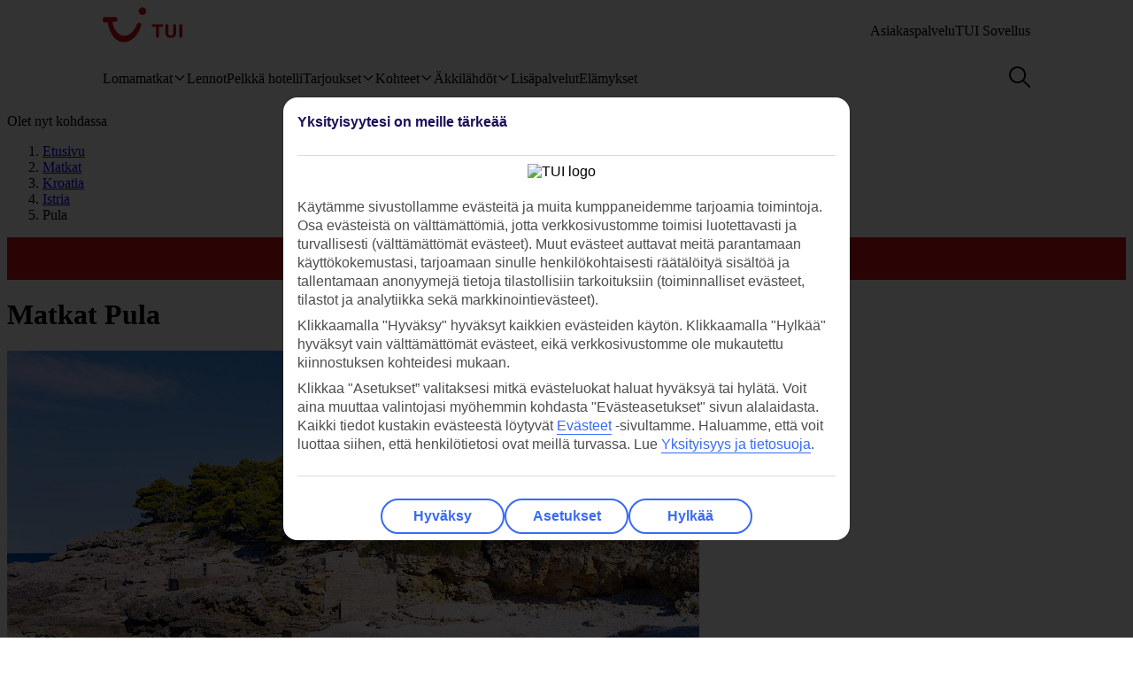

--- FILE ---
content_type: text/html
request_url: https://www.tui.fi/matkat/kroatia/istria/pula/
body_size: 40756
content:










<!DOCTYPE html>
<html lang="fi-FI" data-theme="tui-light">
<head>
    
    
    


<meta charset="UTF-8" />

<title>Pula - Istria - Varaa matkat TUIlta | TUI.fi</title>
<meta name="description" content="Pula on kroatialainen suurkaupunki italialaisine trattorioineen ja roomalaisine amfiteattereineen. Modernit hotellit sijaitsevat rannoilla kaupungin ulkopuolella. Päiväretkiä Venetsiaan!" />


<meta name="viewport" content="width=device-width,initial-scale=1.0" />
<meta http-equiv="X-UA-Compatible" content="IE=edge" />


<link rel="apple-touch-icon" sizes="180x180" href="https://mwa.tui.com/shared/mwa/assets/v2/favicons/tui-apple-touch-icon-180x180.png" />

<link rel="icon" type="image/png" href="https://www.tui.fi/fi/_ui/mobile/th/images/tui_fi/favicon.png" sizes="16x16 32x32" />
<link rel="shortcut icon" href="https://www.tui.fi/fi/_ui/mobile/th/images/tui_fi/favicon.ico" />




    <link rel="canonical" href="https://www.tui.fi/matkat/kroatia/istria/pula/" />



<link rel="alternate" hreflang="da-dk" href="https://www.tui.dk/rejse/kroatien/istrien/pula/" />

<link rel="alternate" hreflang="nb-no" href="https://www.tui.no/feriereiser/kroatia/istria/pula/" />

<link rel="alternate" hreflang="sv-se" href="https://www.tui.se/resa/kroatien/istrien/pula/" />

<link rel="alternate" hreflang="fi-fi" href="https://www.tui.fi/matkat/kroatia/istria/pula/" />











    <meta name="twitter:card" content="summary">

<meta name="twitter:site" content="@tuiholidays" />

<meta name="twitter:title" content="Pula - Istria - Varaa matkat TUIlta | TUI.fi " />
<meta name="twitter:description" content="Pula on kroatialainen suurkaupunki italialaisine trattorioineen ja roomalaisine amfiteattereineen. Modernit hotellit sijaitsevat rannoilla kaupungin ulkopuolella. Päiväretkiä Venetsiaan!" />

    <meta name="twitter:image" content="https://cdn.images.tui/tuin-img/2020_1/20_12/1ffb39c5-9b7f-40ad-84ca-ab4800d4d616/beach-park-plaza-arena-pula-istriaWebOriginalCompressed.jpg?crop=edges&amp;fit=crop&amp;width=1200" />

<meta name="twitter:creator" content="TUI.fi" />
<meta property="og:url" content="https://www.tui.fi/matkat/kroatia/istria/pula/" />

  <meta property="og:title" content="Pula - Istria - Varaa matkat TUIlta | TUI.fi" />

<meta property="og:description" content="Pula on kroatialainen suurkaupunki italialaisine trattorioineen ja roomalaisine amfiteattereineen. Modernit hotellit sijaitsevat rannoilla kaupungin ulkopuolella. Päiväretkiä Venetsiaan!" />

<meta property="og:image" content="https://cdn.images.tui/tuin-img/2020_1/20_12/1ffb39c5-9b7f-40ad-84ca-ab4800d4d616/beach-park-plaza-arena-pula-istriaWebOriginalCompressed.jpg?crop=edges&amp;fit=crop&amp;width=1200" />

<meta property="og:site_name" content="TUI.fi" />
<meta property="og:type" content="article" />
<meta property="og:locale" content="fi_FI" />


<meta property="fb:admins" content="297687700536" />

<link rel="stylesheet" href="https://mwa.tui.com/browse/mwa/ssg-prod-source/assets/osp-workflow-pages_25.51.1/themes/tui-light/index.css" />
<link rel="stylesheet" href="https://mwa.tui.com/browse/mwa/ssg-prod-source/assets/osp-workflow-pages_25.51.1/main-destination/index.css" />

<script type="text/javascript" src="https://www.tui.fi/resources/56b77f1935c169220f3dd5ffeea26a9db3200111bb061"  ></script><script type="module">
	document.documentElement.classList.add( 'u-js-available' );
</script>

<script>
    window.addEventListener('error', function (e) {
        const imgEl = e.target instanceof HTMLImageElement ? e.target : null;

        if (!imgEl) return;

        const parent = imgEl.src.includes('WebOriginalCompressed') && imgEl.parentElement;

        if (parent && parent.nodeName.toUpperCase() == 'PICTURE') {
            Array.from(parent.children).forEach(function(el) {
                if (el instanceof HTMLImageElement) {
                    el.src = el.src.replace('WebOriginalCompressed','');
                } else if (el instanceof HTMLSourceElement) {
                    el.srcset = el.srcset.replace('WebOriginalCompressed','');
                }
            });
        }
    }, true);
</script>

    


    <script src="https://www.tui.fi/fi/_ui/mobile/js/lib/adobe/fi/target-main-at.js?v=2" type="text/javascript"></script>


    


  <script src="https://tags.tiqcdn.com/utag/tui/tui-nd/prod/utag.sync.js" type="text/javascript"></script>


    




<script>
  window.ospWorkflowPagesFeatureFlags = {
    headerAnalyticsTracking: false,
    choiceSearchPanelContainerOpenMfeAnalytics: false,
    holidayTypesComponentOpenMfeAnalytics: false,
    recentlyViewedMfeOpenMfeAnalyticsFeatureFlag:
      false,
  };
</script>

    


<script>
  window.analytics = {"event":"pageData","page":{"abTestV2":"","brand":"TUI FI","country":"FI","environment":"TUI FI:Live","pageCategory":"Location","language":"fi","pageError":"","pageID":"134859523","pageName":"TUI FI:Package:Location:Resort","pageSubCategory":"Resort","pageURL":"https://www.tui.fi/matkat/kroatia/istria/pula/","platform":"Northern Platform","siteSection":"Package","siteStructure":"www.tui.fi|matkat|kroatia|istria|pula|","geoCode":"G-000001219","geoName":"Pula"}};
</script>

<script src="https://mwa.tui.com/browse/mwa/ssg-prod-source/assets/osp-workflow-pages_25.51.1/datalayer/index.js" async type="module"></script>

    


    <script type="application/ld+json">
        {"@context":"https://schema.org","@type":"TouristDestination","name":"Pula","description":"Pula on kroatialainen suurkaupunki italialaisine trattorioineen ja roomalaisine amfiteattereineen. Modernit hotellit sijaitsevat rannoilla kaupungin ulkopuolella. Päiväretkiä Venetsiaan!","url":"https://www.tui.fi/matkat/kroatia/istria/pula/","image":"https://cdn.images.tui/tuin-img/2020_1/20_12/1ffb39c5-9b7f-40ad-84ca-ab4800d4d616/beach-park-plaza-arena-pula-istriaWebOriginalCompressed.jpg?crop=edges&fit=crop","touristType":"general"}
    </script>


<meta name='signature' content='Browse Contentful/SSG'><meta name='template-id' content='main-destination'><meta name='generated-at' content='2026-01-15T09:44:20.128Z'><meta name='gcLocaleMarket' content='FI/fi-FI'></head>
<body data-town-crier=browse/pages/main-destination>

  
    <script type="text/javascript">
    var utag_data = {};

    (function (a, b, c, d) {
        a = "https://tags.tiqcdn.com/utag/tui/tui-nd/prod/utag.js";
        b = document;
        c = 'script';
        d = b.createElement(c);
        d.src = a;
        d.type = 'text/java' + c;
        d.async = true;
        a = b.getElementsByTagName(c)[0];
        a.parentNode.insertBefore(d, a);
    })();
    </script>
    

  

<!-- SSG_Header --> <!-- INCLUDE LAMBDA generated: 2026-01-05T15:10:09.098Z build: 2025-10-23T10:44:57.000Z -->
<style>@font-face{ascent-override:101.1%;descent-override:16.5%;font-family:TUITypeLightFallbackFont;font-weight:400;line-gap-override:17.5%;size-adjust:84.5%;src:local(arial)}@font-face{ascent-override:101.1%;descent-override:16.5%;font-family:TUITypeLightFallbackFont;font-weight:700;line-gap-override:17.5%;size-adjust:84.5%;src:local("arial bold")}.oh-header-container :focus-visible{border-color:var(--color-functional-base-600);border-radius:var(--corner-rounded-2);box-shadow:var(--input-color-shadow-focus);outline:none}.oh-header-container{background:var(--oh-header-background-color);border-radius:0 0 var(--oh-header-border-radius-mobile) var(--oh-header-border-radius-mobile);box-shadow:var(--oh-header-box-shadow);font-family:var(--font-family-base);font-size:16px;line-height:var(--line-height-normal);margin:0 auto;position:relative}@media(min-width:75rem){.oh-header-container{border-radius:0 0 var(--oh-header-border-radius) var(--oh-header-border-radius)}}.oh-header-container{z-index:90}.oh-header-container *{box-sizing:border-box}.oh-header{color:var(--color-theme-variant);display:flex;flex-direction:column;justify-content:space-between;max-width:var(--layout-max-width);padding:0 var(--space-4);position:relative;z-index:100;-webkit-font-smoothing:antialiased}@media(min-width:75rem){.oh-header{margin:0 auto;padding:0;z-index:90}.oh-navigation-wrapper{align-items:center;display:flex;justify-content:space-between}}.oh-mobile-scroll{--navbar-offset:calc(var(--navbar-with)*-1);background:var(--color-theme-base);height:100vh;left:0;overflow-y:auto;position:fixed;top:0;transform:translateX(-320px);transform:translateX(var(--navbar-offset));transition:box-shadow .4s ease-in;width:320px;width:var(--navbar-with);z-index:9990;z-index:90}.oh-mobile-scroll.active{transform:translateX(0)}.oh-mobile-scroll.active+.oh-menu-close{display:block}@media(min-width:75rem){.oh-mobile-scroll.active+.oh-menu-close{display:none}.oh-mobile-scroll{all:unset;height:auto}}.accessibility-skip-link{background:var(--color-functional-base-600);border-radius:var(--button-shape-medium);color:var(--color-functional-neutral-000);font-family:var(--font-family-base);font-size:var(--font-size-medium-lead);font-weight:var(--button-font-weight);margin:var(--space-3) var(--space-0) var(--space-0) var(--space-3);padding:var(--space-2) var(--space-5);position:absolute;text-decoration:none;top:-20rem;z-index:91}.accessibility-skip-link#skip-to-search:focus,.accessibility-skip-link#skip-to-search:has(+#skip-to-content:focus){top:0}.accessibility-skip-link#skip-to-content:focus,.accessibility-skip-link#skip-to-search:focus+#skip-to-content{top:3rem}body:not(:has(#skip-to-search)) .accessibility-skip-link#skip-to-content:focus{top:0}.oh-toolbar{align-items:center;display:flex;justify-content:space-between;min-height:56px}.oh-toolbar__logo img{height:32px;width:73px}@media(min-width:75rem){.oh-toolbar__logo{margin-top:calc(var(--space-2) + 6px)}.oh-toolbar__logo img{height:40px;width:5.625rem}}.oh-language-switcher{display:none;position:relative}@media(min-width:75rem){.oh-language-switcher{display:block}}.oh-language-switcher__title{align-items:center;color:var(--color-theme-variant);display:flex;padding:var(--space-2) 0}.oh-language-switcher__title img{height:var(--space-4);margin-right:var(--space-1);width:var(--space-4)}.oh-language-switcher__title:hover+.oh-language-switcher__dropdown{display:block}.oh-language-switcher__dropdown{background:var(--color-theme-background);display:none;list-style:none;margin:0;padding:var(--space-2);position:absolute;right:0;top:100%}.oh-language-switcher__dropdown:hover{display:block}.oh-language-switcher__dropdown:before{border-bottom:5px solid var(--color-theme-background);border-left:5px solid transparent;border-right:5px solid transparent;content:" ";height:0;position:absolute;right:var(--space-4);top:-5px;width:0}.oh-language-switcher__dropdown a{border-bottom:1px solid var(--color-achromatic-base-200);color:var(--color-theme-variant);display:block;padding:var(--space-1) var(--space-4);text-decoration:none}.oh-language-switcher__dropdown li:last-child a{border-bottom:0}.oh-service-links{display:flex;list-style:none;margin:0;padding:0}@media(min-width:75rem){.oh-service-links{gap:var(--space-2);margin-top:18px}}.oh-service-links>li.desktop{display:none}@media(min-width:75rem){.oh-service-links>li.desktop{display:block}}.oh-service-links>li:first-child>a{padding-left:0}.oh-service-links>li:last-child>a{padding-right:0}.oh-service-links__link{align-items:center;color:var(--color-theme-variant);cursor:pointer;display:flex;padding:0 var(--space-1);text-decoration:none}.oh-service-links__link:hover{text-decoration:underline}.oh-service-links__link img{height:var(--space-4);width:var(--space-4)}.oh-service-links__link span{color:var(--color-theme-variant);margin-left:var(--space-1)}.oh-service-links__first-level{position:relative}.oh-service-links__first-level>.oh-service-links__link:after{border-bottom:0 dotted;border-left:.25rem solid transparent;border-right:.25rem solid transparent;border-top:.25rem solid var(--color-theme-variant);content:"";display:inline-block;margin-left:.4rem;vertical-align:middle}.oh-service-links__first-level:hover>.oh-service-links__link{text-decoration:underline}.oh-service-links__first-level:hover>.oh-service-links__second-level{display:block}.oh-service-links__second-level{background-color:#fff;box-shadow:0 6px 12px rgba(0,0,0,.18);display:none;list-style:none;min-width:160px;padding:.25rem 0;position:absolute;right:0;z-index:1}@media(min-width:75rem){.oh-service-links__second-level{left:50%;right:auto;transform:translate(-50%);width:100%}}.oh-service-links__second-level a{color:var(--color-theme-variant);display:inline-block;padding:.25rem 1.25rem;text-decoration:none;width:100%}.oh-service-links__second-level a:hover{background-color:var(--color-theme-base-400)}.oh-service-links__second-level:after{--triangle-size:6px;border-bottom:6px solid #fff;border-bottom:var(--triangle-size) solid #fff;border-left:6px solid transparent;border-left:var(--triangle-size) solid transparent;border-right:6px solid transparent;border-right:var(--triangle-size) solid transparent;content:" ";height:0;margin-right:-6px;margin-right:calc(var(--triangle-size)*-1);margin-top:-6px;margin-top:calc(var(--triangle-size)*-1);position:absolute;right:20px;top:0;width:0;z-index:1}@media(min-width:75rem){.oh-service-links__second-level:after{right:50%}}.oh-service-links__profile{display:flex}.oh-service-links__profile span{display:none}.oh-service-links__profile img,.oh-service-links__profile svg{height:var(--space-6);width:var(--space-6)}@media(min-width:75rem){.oh-service-links__profile span{display:block}.oh-service-links__profile img,.oh-service-links__profile svg{height:var(--font-size-small);width:var(--font-size-small)}}.oh-service-links__hidden{display:none}.oh-mfe-container{padding-left:var(--space-1)}.oh-menu{background:none;border:0;box-shadow:none;display:block;height:var(--space-6);margin:0;outline:none;padding:0;width:var(--space-6)}@media(min-width:75rem){.oh-menu{display:none}}.oh-menu-close{background:none;border:none;display:none;left:calc(320px + var(--space-2));left:calc(var(--navbar-with) + var(--space-2));padding:0;position:absolute;top:var(--space-3);z-index:90}.oh-menu-close img{height:var(--space-8);width:var(--space-8)}@media(min-width:75rem){.oh-menu-close{display:none}.oh-toolbar{align-items:flex-start}}.oh-backdrop,.oh-mobile-backdrop{background:var(--color-functional-neutral-900);bottom:0;height:0;left:0;opacity:0;pointer-events:all;position:fixed;right:0;top:0;transition:visibility .3s linear,opacity .3s linear;visibility:hidden;width:100%;z-index:80}.oh-backdrop.active,.oh-mobile-backdrop.active{height:100vh;opacity:.7;visibility:visible}.oh-backdrop{display:none}@media(min-width:75rem){.oh-backdrop{display:block}.oh-backdrop.active{top:auto}.oh-mobile-backdrop{display:none}}body:has(.free-text-search-popup-open){height:100%;overflow:hidden!important;width:100%}@media(min-width:75rem){body:has(.free-text-search-popup-open){height:auto;overflow:auto;width:auto}}.oh-navigation-l1{align-items:flex-start;display:flex;flex-direction:column;list-style-type:none;margin:0;padding:0}.oh-navigation-l1>li{border-bottom:1px solid #c2e6fa;position:relative;width:100%}@media(min-width:75rem){.oh-navigation-l1>li>a{padding:0 var(--space-2) 0}}.oh-navigation-l1>li>a>span{position:relative}.oh-navigation-l1>li>a svg,.oh-navigation-l1>li>a>img{vertical-align:bottom}.oh-navigation-l1>li>a:not([href]){cursor:default}.oh-navigation-l1>li button,.oh-navigation-l1>li>a{align-items:center;color:var(--color-theme-variant);display:flex;font-family:var(--font-family-lead);font-stretch:normal;font-style:normal;font-weight:var(--oh-mega-menu-font-weight-lead);justify-content:space-between;letter-spacing:0;line-height:1.33;min-height:56px;padding:0 var(--space-2);text-decoration:none;text-overflow:ellipsis;white-space:nowrap;width:100%}@media(max-width:580px){.oh-navigation-l1>li button,.oh-navigation-l1>li>a{min-height:55px}}.oh-navigation-l1>li button span,.oh-navigation-l1>li>a span{font-size:var(--oh-mega-menu-font-size-lead)}@media(max-width:580px){.oh-navigation-l1>li button span,.oh-navigation-l1>li>a span{font-size:var(--font-size-small)}}.oh-navigation-l1>li button svg,.oh-navigation-l1>li>a svg{height:16px;transform:rotate(0);transition:transform .3s linear;width:16px}.oh-navigation-l1>li.active>.oh-submenu{display:block}@media(min-width:75rem){.oh-navigation-l1>li.active:after,.oh-navigation-l1>li.active:before{content:" "}}.oh-navigation-l1>li.active:before{bottom:-8px;left:calc(50% - 16px);width:32px;z-index:1}.oh-navigation-l1>li.active:after,.oh-navigation-l1>li.active:before{background-color:var(--color-theme-background);height:8px;position:absolute}.oh-navigation-l1>li.active:after{bottom:-4px;box-shadow:0 0 4px 0 rgba(0,0,0,.2);left:calc(50% - 5px);transform:rotate(-45deg);width:8px;z-index:0}.oh-navigation-l1>li.active>a svg{transform:rotate(180deg)}.oh-navigation-l1>li.mobile{display:block!important}@media(min-width:75rem){.oh-navigation-l1>li.mobile{display:none!important}.oh-navigation-l1>li.selected>a span{border-bottom:2px solid var(--color-theme-variant)}.oh-navigation-l1{align-items:center;flex-direction:row;height:100%;margin-top:0}.oh-navigation-l1>li{border-bottom:none;width:auto}.oh-navigation-l1>li a{min-height:48px;width:auto}.oh-navigation-l1>li a svg{margin-left:var(--space-1)}.oh-navigation-l1>li.js-menu-item.active>a,.oh-navigation-l1>li>a:hover{text-decoration:none}.oh-navigation-l1>li.js-menu-item.active>a>span:before,.oh-navigation-l1>li>a:hover>span:before{background-color:var(--color-theme-variant);bottom:-1px;content:"";height:2px;position:absolute;width:100%}.oh-navigation-l1>li:first-child>a{padding-left:0}.oh-navigation-l1>li:first-child:after{left:calc(50% - 10px)}}.oh-dropdown{background:var(--color-theme-background);display:none;position:relative}.oh-dropdown__heading{align-items:center;border-bottom:1px solid var(--color-achromatic-base-200);color:var(--color-theme-variant);display:inline-block;font-family:var(--font-family-lead);font-size:var(--oh-mega-menu-heading-font-size-lead);font-weight:var(--oh-mega-menu-font-weight-lead);line-height:42px;min-height:auto!important;padding:0 var(--space-2);text-decoration:none;width:100%}.oh-dropdown__heading a{text-decoration:none}@media(min-width:75rem){.oh-dropdown{border-radius:var(--oh-mega-menu-border-radius) 0 0 var(--oh-mega-menu-border-radius);box-shadow:var(--oh-mega-menu-left-box-shadow);padding:18px var(--space-4) 0;position:absolute;top:100%;width:304px}.oh-dropdown__heading{border-bottom:none;height:auto;margin:0;padding:0 var(--space-3);position:relative;transform:translateY(-8px)}.oh-dropdown__heading a{text-decoration:none}.oh-dropdown__underline{background-color:var(--color-functional-neutral-200);content:"";height:1px;left:28px;position:absolute;top:30px;width:244px;z-index:1}.oh-dropdown__content{padding:0 var(--space-1) var(--space-4) var(--space-3)}.oh-header:not(.submenu-active) .oh-dropdown{border-radius:var(--oh-mega-menu-border-radius)}}.oh-navigation-l2{list-style-type:none;margin:0;padding:0;z-index:1}.oh-navigation-l2__link{align-items:center;border-bottom:1px solid var(--color-functional-neutral-400);color:var(--color-theme-variant);cursor:pointer;display:flex;justify-content:space-between;min-height:41px;padding:0 var(--space-2);text-decoration:none;width:100%}.oh-navigation-l2__link svg{height:16px;transform:rotate(0deg);transition:transform .3s linear;width:16px}@media(min-width:75rem){.oh-navigation-l2 li.active{background:var(--color-theme-base-200)}}.oh-navigation-l2 li.active>.oh-submenu{display:block}.oh-navigation-l2 li.active .oh-navigation-l2__link svg{transform:rotate(180deg)}.oh-navigation-l2 li.active.heading{background:none}@media(min-width:75rem){.oh-navigation-l2 li .oh-dropdown__heading{margin-left:0;padding:0}}.oh-navigation-l2>li>span{padding:0 var(--space-2) 0}@media(min-width:75rem){.oh-navigation-l2{padding-right:var(--space-3);position:relative}.oh-navigation-l2__link{padding:8px 0}.oh-navigation-l2 li.active .oh-navigation-l2__link svg,.oh-navigation-l2__link svg{transform:rotate(-90deg)}.oh-navigation-l2 li.active .oh-navigation-l2 :before{border-bottom:none}.oh-navigation-l2 li.active>.oh-submenu{display:table}.oh-navigation-l2 li a{padding:var(--space-2) 0 var(--space-2) var(--space-1)}.oh-navigation-l2 li a:hover{text-decoration:none}}.oh-dropdown-l2{background:var(--color-theme-background);border-left:var(--space-2) solid var(--color-theme-base);display:none;position:relative}@media(min-width:75rem){.oh-dropdown-l2{border:0;border-radius:0 var(--oh-mega-menu-border-radius) var(--oh-mega-menu-border-radius) 0;box-shadow:var(--oh-mega-menu-right-box-shadow);left:100%;margin-left:8px;position:absolute;top:-18px}.oh-dropdown-l2 .level3-wrapper{content:"";left:0;position:relative;top:0}}.oh-navigation-l3{border:0;height:auto;list-style-type:none;margin:0;padding:0}@media(min-width:75rem){.oh-navigation-l3{margin-top:67px}}.oh-navigation-l3>li a{align-items:center;background-color:var(--color-theme-base-200);border-bottom:1px solid var(--color-achromatic-base-200);color:var(--color-theme-variant);cursor:pointer;display:flex;font-size:var(--font-size-default);height:auto;line-height:1.38;min-height:41px;padding:0 var(--space-4);text-decoration:none;white-space:normal!important;width:100%}@media(min-width:75rem){.oh-navigation-l3{-moz-column-gap:0;column-gap:0}.oh-navigation-l3--two-col{-moz-columns:2;column-count:2}.oh-navigation-l3--three-col{-moz-columns:3;column-count:3}.oh-navigation-l3>li{margin:0 var(--space-3);max-width:180px;min-width:150px}.oh-navigation-l3>li>a{border:none;display:inline-block;min-height:auto;padding:var(--space-2) 0;white-space:normal!important;width:100%;word-wrap:break-word;background:none}.oh-navigation-l3>li>a:hover{text-decoration:underline}.mobile-ssg-header{display:none!important}}.desktop-ssg-header{display:none!important}@media(min-width:75rem){.desktop-ssg-header{display:inline!important;display:initial!important}}.bold{font-weight:400}@media(min-width:75rem){.bold{font-weight:700}}.level2-icon-code{display:block;height:30px;width:auto}.rivercruisemegamenu{margin-top:15px}#cl-selector-checkbox,.cl-selector__modal{display:none}.cl-selector__modal .icon{background:currentcolor;background-size:cover;display:flex;height:var(--icon-size);-webkit-mask-position:center;mask-position:center;-webkit-mask-repeat:no-repeat;mask-repeat:no-repeat;-webkit-mask-size:cover;mask-size:cover;width:var(--icon-size)}.cl-selector__modal .icon.medium{min-height:var(--icon-size-medium);min-width:var(--icon-size-medium)}.cl-selector:has(#cl-selector-checkbox:checked)+.cl-selector__modal{display:block}.cl-selector:has(#cl-selector-checkbox:checked)+.cl-selector__modal .cl-selector__backdrop{display:flex}.cl-selector{align-items:center;display:inline-flex;-webkit-font-smoothing:antialiased}.cl-selector__open{cursor:pointer;display:inline-block;line-height:1;padding:0 0 0 var(--space-3)}.cl-selector--mobile{width:100%}@media(min-width:75rem){.cl-selector--mobile{display:none}}.cl-selector__open--mobile{align-items:center;box-sizing:border-box;display:flex;font-weight:700;min-height:3.5rem;padding:0 var(--space-2);width:100%}.cl-selector__open--desktop{display:none}@media(min-width:75rem){.cl-selector__open--desktop{display:block}}.cl-selector__lang{margin-left:var(--space-1)}.cl-selector__open>*{vertical-align:middle}.cl-selector__backdrop{align-items:center;background-color:rgba(0,0,0,.5);bottom:0;display:none;justify-content:center;left:0;position:fixed;right:0;top:0;z-index:99}@media(min-width:75rem){.cl-selector__backdrop{z-index:89}}.cl-modal__wrapper{bottom:0;left:0;position:absolute;right:0;top:2.5rem;width:100%;z-index:101}@media(min-width:75rem){.cl-modal__wrapper{display:flex;justify-content:flex-end;margin:0 auto;max-width:65.5rem;top:0;z-index:auto}}.cl-open-modal-area{bottom:0;left:0;position:fixed;right:0;top:0;z-index:100}@media(min-width:75rem){.cl-open-modal-area{z-index:90}}.cl-modal{background-color:var(--color-functional-neutral-000);border-radius:var(--corner-rounded-5) var(--corner-rounded-5) 0 0;bottom:0;box-shadow:0 -.25rem .25rem 0 rgba(0,0,0,.05);box-sizing:border-box;left:0;padding:var(--space-4) var(--space-4) 1.438rem;position:fixed;right:0;top:2.5rem}@media(min-width:75rem){.cl-modal{border-radius:var(--corner-rounded-5);box-shadow:0 0 .5rem 0 rgba(0,0,0,.4),inset 0 0 .125rem 0 rgba(0,0,0,.1);height:-moz-fit-content;height:fit-content;left:1.938rem;padding-bottom:var(--space-4);position:relative;top:3.8rem;width:23.125rem;z-index:90}.cl-modal:before{background-color:var(--color-functional-neutral-000);margin:0 0 0 84%;top:0;width:2.5rem;z-index:1}.cl-modal:after,.cl-modal:before{content:"";height:.938rem;left:0;position:absolute}.cl-modal:after{background-color:var(--color-theme-background);box-shadow:0 0 .5rem 0 rgba(0,0,0,.4),inset 0 0 .125rem 0 rgba(0,0,0,.1);margin:0 0 0 87%;top:-.5rem;transform:rotate(-45deg);width:.938rem;z-index:0}}.cl-modal__header{border-bottom:.063rem solid var(--color-functional-neutral-400);display:flex;justify-content:space-between;margin-bottom:var(--space-4);padding-bottom:var(--space-4)}.cl-modal__header h3{color:var(--color-functional-base-800);font-family:var(--font-family-lead);font-size:var(--font-size-medium-lead);font-weight:var(--button-font-weight);margin:var(--space-0)}.cl-modal__header .cl-modal__close{cursor:pointer;position:relative;z-index:1}.cl-modal__header .cl-modal__close .icon{background:currentcolor;background-size:cover;color:var(--color-functional-base-600);display:flex;height:var(--icon-size);-webkit-mask-position:center;mask-position:center;-webkit-mask-repeat:no-repeat;mask-repeat:no-repeat;-webkit-mask-size:cover;mask-size:cover;width:var(--icon-size)}.cl-modal__header .cl-modal__close .icon.medium{min-height:var(--icon-size-medium);min-width:var(--icon-size-medium)}.cl-modal__description{color:var(--color-functional-neutral-800);font-family:var(--font-family-base);font-size:var(--font-size-small);line-height:1.5;margin-bottom:var(--space-2)}.cl-form{margin:0}.cl-form__select.input-select{box-sizing:border-box;color:var(--color-text-base);display:flex;flex-flow:row wrap;font-family:var(--font-family-base);font-size:var(--font-size-medium);line-height:var(--line-height-medium);margin-bottom:0;position:relative}.cl-form__select.input-select:focus-visible{outline:none}.cl-form__select.input-select .label{color:var(--color-text-lead);cursor:pointer;display:block;font-family:var(--font-family-lead);font-size:var(--font-size-medium-lead);font-weight:var(--label-font-weight);line-height:var(--line-height-medium-lead);margin-bottom:0;padding:var(--space-1);-webkit-user-select:none;user-select:none}.cl-form__select.input-select .label:first-child{padding-left:0}.cl-form__select.input-select .helpertext{color:var(--color-functional-neutral-600);font-size:var(--font-size-medium);line-height:var(--line-height-medium);margin-bottom:0;width:100%}.cl-form__select.input-select .label-inline{box-sizing:border-box;cursor:pointer;display:inline-block;padding:var(--space-2) 0;-webkit-user-select:none;user-select:none}.cl-form__select.input-select .message{align-items:flex-start;display:flex;font-size:var(--font-size-small);margin:0;padding:var(--space-1) 0;width:100%}.cl-form__select.input-select .message .icon{margin-right:var(--space-1);margin-top:var(--space-05);width:100%}.cl-form__select.input-select .control,.cl-form__select.input-select .group{border:0 solid;box-shadow:0 0 0 0;box-sizing:border-box;min-height:var(--input-size-height);position:relative}@media(prefers-reduced-motion:no-preference){.cl-form__select.input-select .control,.cl-form__select.input-select .group{transition:all var(--motion-duration-medium) var(--motion-timing-default)}}.cl-form__select.input-select .group{border-radius:var(--input-text-shape);display:flex;width:100%}.cl-form__select.input-select .group.row{flex-wrap:nowrap}.cl-form__select.input-select .group.row .label-group{flex-grow:1}.cl-form__select.input-select .group.column{flex-flow:column wrap}.cl-form__select.input-select .group .message{width:100%}.cl-form__select.input-select:not(.disabled,.readonly):hover .group{border-color:var(--input-color-border-hover)}.cl-form__select.input-select:not(.disabled,.readonly):hover .group .svg{color:var(--color-functional-base-600)}.cl-form__select.input-select.ghost .group,.cl-form__select.input-select.ghost:not(.disabled):hover .group{background-color:transparent;border-color:transparent}.cl-form__select.input-select.inline{display:inline-flex}.cl-form__select.input-select.inline .group{width:auto}.cl-form__select.input-select .icon-leading{padding:calc(var(--space-2) - var(--input-size-border));padding-right:0}.cl-form__select.input-select .icon-trailing{padding:calc(var(--space-2) - var(--input-size-border));padding-left:0}.cl-form__select.input-select [class*=svg-]{align-items:center;background:none;display:block;padding:var(--space-2);text-align:center}.cl-form__select.input-select [class*=svg-] .svg{display:inline-block;font-size:var(--font-size-medium);height:var(--icon-size);line-height:1;min-width:var(--icon-size);vertical-align:top}.cl-form__select.input-select [class*=svg-] .svg *{stroke:currentcolor;stroke-width:var(--input-size-border);stroke-linecap:round;stroke-linejoin:round}.cl-form__select.input-select.success .control,.cl-form__select.input-select.success .group{border-color:var(--color-functional-success-600)}.cl-form__select.input-select.success .message{color:var(--color-functional-success-600);display:flex}.cl-form__select.input-select.success [class*=icon-],.cl-form__select.input-select.success [class*=svg-]{color:var(--color-functional-success-600)}.cl-form__select.input-select.error .control,.cl-form__select.input-select.error .group{border-color:var(--color-functional-error-600)}.cl-form__select.input-select.error .message{color:var(--color-functional-error-600);display:flex}.cl-form__select.input-select.error [class*=icon-],.cl-form__select.input-select.error [class*=svg-]{color:var(--color-functional-error-600)}.cl-form__select.input-select.disabled{cursor:not-allowed}.cl-form__select.input-select.disabled .control,.cl-form__select.input-select.disabled .group{border-color:var(--color-functional-neutral-200);cursor:not-allowed}.cl-form__select.input-select.disabled .label-inline{color:var(--color-functional-neutral-600);cursor:not-allowed}.cl-form__select.input-select.disabled [class*=icon-],.cl-form__select.input-select.disabled [class*=svg-]{color:var(--color-functional-neutral-600)}.cl-form__select.input-select.no-motion,.cl-form__select.input-select.no-motion .svg .fill,.cl-form__select.input-select.no-motion .svg .stroke{transition:none}.cl-form__select.input-select .group{background-color:var(--color-theme-surface);border-color:var(--input-color-border);border-width:var(--input-size-border)}.cl-form__select.input-select select{-webkit-appearance:none;appearance:none;background:none;border:0;color:var(--color-text-base);display:inline-block;font:inherit;font-size:var(--font-size-medium);line-height:var(--line-height-medium);outline:none;padding:0 calc(var(--space-2) + var(--space-2) - var(--input-size-border) - var(--input-size-border) + var(--space-6)) 0 var(--space-2);width:100%}.cl-form__select.input-select select optgroup,.cl-form__select.input-select select option{background-color:var(--color-theme-surface)}.cl-form__select.input-select:not(.disabled):focus-within .group{outline:none;overflow:visible;position:relative}.cl-form__select.input-select:not(.disabled):focus-within .group:after{--stroke:0.08rem;--size:calc(100% + var(--stroke)*2);--position:calc(var(--stroke)*-1);border:.08rem solid transparent;border:var(--stroke) solid transparent;border-radius:inherit;box-shadow:var(--input-color-shadow-focus);box-sizing:border-box;content:"";height:calc(100% + .16rem);height:var(--size);left:-.08rem;left:var(--position);pointer-events:none;position:absolute;top:-.08rem;top:var(--position);width:calc(100% + .16rem);width:var(--size)}.cl-form__select.input-select .icon-control{color:var(--color-functional-base-600);pointer-events:none;position:absolute;right:0}.cl-form__select.input-select:not(.disabled) .group select{cursor:pointer}.cl-form__select.input-select.disabled .group{background-color:var(--input-color-background-passive)}.cl-form__select.input-select.disabled .group select{color:var(--color-functional-neutral-600)}.cl-form__select.input-select .label-inline{padding:calc(var(--space-2) - var(--input-size-border)) 0}.cl-form__select.input-select [class*=icon-]{padding:calc(var(--space-2) - var(--input-size-border))}.cl-form__select.input-select{margin-bottom:var(--space-3)}.cl-form__select.input-select .group{border-radius:var(--corner-rounded-2)}.cl-form__select.input-select.hidden{display:none}.cl-form__notification{background-color:var(--color-functional-base-200);border-radius:var(--corner-rounded-2);color:var(--color-functional-base-800);display:flex;font-size:1rem;margin-top:var(--space-6);padding:var(--space-3)}@media(min-width:75rem){.cl-form__notification{margin-top:var(--space-4)}}.cl-form__notification .icon{margin-right:var(--space-2)}.cl-form__notification h4{font-family:var(--font-family-lead);font-weight:var(--button-font-weight);margin:.125rem 0 0}.cl-form__notification p{line-height:1.25;margin:var(--space-2) 0}.cl-form__notification a,.cl-form__notification p{font-family:var(--font-family-base)}.cl-form__footer{border-top:.063rem solid var(--color-functional-neutral-200);bottom:0;display:flex;justify-content:flex-end;left:var(--space-4);padding:1rem 0 1.438rem;position:absolute;right:var(--space-4)}@media(min-width:75rem){.cl-form__footer{margin-top:var(--space-4);padding-bottom:var(--space-0);position:static}}.cl-form__button.button{align-items:center;background-color:var(--color-functional-neutral-200);background-image:none;background-position:50%;background-size:cover;border-color:var(--color-functional-neutral-400);border-radius:var(--button-shape-medium);border-style:solid;border-width:var(--button-size-border);box-shadow:var(--button-color-shadow-default);box-sizing:border-box;color:var(--color-functional-neutral-600);cursor:pointer;display:inline-flex;font-family:var(--button-font-family);font-size:var(--font-size-medium-lead);font-weight:var(--button-font-weight);justify-content:center;min-height:var(--button-size-height-medium);min-width:var(--button-size-height-medium);outline:none;padding:var(--button-space-medium);text-align:center;text-decoration:none;text-transform:var(--button-text-transform);-webkit-user-select:none;user-select:none;vertical-align:middle;white-space:nowrap}@media(prefers-reduced-motion:no-preference){.cl-form__button.button{transition:all var(--motion-duration-medium) var(--motion-timing-default)}}.cl-form__button.button .icon-leading{margin-right:var(--space-1)}.cl-form__button.button .icon-trailing{margin-left:var(--space-1)}.cl-form__button.button:focus-visible{outline:none;overflow:visible;position:relative}.cl-form__button.button:focus-visible:after{--stroke:0.08rem;--size:calc(100% + var(--stroke)*2);--position:calc(var(--stroke)*-1);border:.08rem solid transparent;border:var(--stroke) solid transparent;border-radius:inherit;box-shadow:var(--input-color-shadow-focus);box-sizing:border-box;content:"";height:calc(100% + .16rem);height:var(--size);left:-.08rem;left:var(--position);pointer-events:none;position:absolute;top:-.08rem;top:var(--position);width:calc(100% + .16rem);width:var(--size)}.cl-form__button.button.round{border-radius:var(--corner-rounded-100)}.cl-form__button.button.medium{border-radius:var(--button-shape-medium);font-size:var(--font-size-medium-lead);min-height:var(--button-size-height-medium);min-width:var(--button-size-height-medium);padding:var(--button-space-medium)}.cl-form__button.button.primary{background-color:var(--color-theme-contrast);border-color:var(--transparent);color:var(--color-on-theme-contrast)}.cl-form__button.button.primary:hover{background-color:var(--color-theme-contrast);background-image:var(--button-color-tint-primary-hover);color:var(--button-color-text-primary-hover)}.cl-form__button.button.primary:active{background-image:var(--button-color-tint-primary-active)}.cl-form__button.button.primary[disabled],.cl-form__button.button.primary[disabled]:hover{background-color:var(--button-color-background-disabled);background-image:none;border-color:var(--button-color-border-disabled);box-shadow:none;color:var(--button-color-text-disabled);cursor:not-allowed}.cl-flag-icon{background-position:50%;background-repeat:no-repeat;background-size:cover;display:inline-block;height:1.25rem;width:1.25rem}.oh-open-site-search.hidden,.oh-site-search-placeholder.hidden{display:none}.oh-open-site-search{background:transparent;border:0;cursor:pointer;height:56px;padding:0 var(--space-2);text-align:left;width:100%}@media(min-width:75rem){.oh-open-site-search{height:auto;padding:0;width:auto}}.oh-open-site-search>svg{color:var(--color-theme-variant);height:24px;width:24px}.oh-site-search-placeholder{display:flex;justify-content:end;margin:12px auto;max-width:var(--layout-max-width)}.js-oh-currency-selector-placeholder{align-items:center;display:flex}.js-oh-currency-selector-placeholder.hidden{display:none}.js-oh-currency-selector-placeholder__currency-label{display:block;padding-right:.5rem}.js-oh-currency-selector-inputs{display:block}.js-oh-currency-selector-inputs__select{background:var(--color-on-functional-neutral-900);border:1px solid var(--color-functional-alert-800);border-radius:3px;box-sizing:border-box;display:flex;height:2.5rem;justify-content:space-between;padding:.5rem;position:relative;-webkit-box-pack:justify}.js-oh-currency-selector-inputs__select-text{color:var(--color-theme-base-800);line-height:1.5rem;overflow:hidden;text-overflow:ellipsis;white-space:nowrap;width:100%}.js-oh-currency-selector-inputs__arrow-icon{align-items:center;display:inline-flex;justify-content:center;padding-left:.5rem}.js-oh-currency-selector-inputs__select-el{height:100%;left:0;opacity:0;position:absolute;top:0;width:100%}.js-oh-currency-selector-inputs option{font-family:tui-light,Arial,sans-serif;font-size:16px}.ssg-header-crystal-ski .oh-header-container{background:#fff!important}.ssg-header-crystal-ski .customer-link-icon{height:var(--font-size-small);margin-right:var(--space-1);width:var(--font-size-small)}.ssg-header-crystal-ski .contact-us-container{background-color:#f5f5f5;margin:0;min-width:270px;padding:5px 10px}.ssg-header-crystal-ski .contact-us-container .contact-us-days{display:flex;flex-direction:row;margin:0}.ssg-header-crystal-ski .contact-us-container .contact-us-days p{color:#252a32!important;flex:1;font-size:18px!important;font-weight:400!important;margin:0;padding:0}.ssg-header-crystal-ski .contact-us-container .contact-us-days p:last-child{font-weight:700!important;text-align:end}.ssg-header-crystal-ski .contact-us-container .contact-us-text{margin:5px 0}.ssg-header-crystal-ski .contact-us-container .contact-us-text p{color:#252a32!important;font-size:18px!important;font-weight:400!important;margin:0;padding:0}.ssg-header-crystal-ski .contact-us-container .contact-us-text p a{color:#84329b!important;display:inline;padding:0;width:auto}.ssg-header-crystal-ski .contact-us-container .contact-us-text p a:hover{background:none;text-decoration:underline}.ssg-header-crystal-ski .oh-toolbar__logo>img{height:auto;width:144px}.ssg-header-crystal-ski .oh-toolbar__logo>img.crystal-ski-big-logo{display:none}@media(min-width:75rem){.ssg-header-crystal-ski .oh-toolbar__logo>img.crystal-ski-big-logo{display:block}}.ssg-header-crystal-ski .oh-toolbar__logo>img.crystal-ski-small-logo{display:block}@media(min-width:75rem){.ssg-header-crystal-ski .oh-toolbar__logo>img.crystal-ski-small-logo{display:none}}.ssg-header-crystal-ski .oh-service-links a,.ssg-header-crystal-ski .oh-service-links span{color:#1c6f71!important;font-size:18px!important;font-weight:700}.ssg-header-crystal-ski .oh-navigation-l1>li span{color:#252a32!important;font-size:18px!important}.ssg-header-crystal-ski .js-menu-item-l2 a{color:#252a32!important;text-decoration:none!important}.ssg-header-crystal-ski .js-menu-item-l2.active:not(.heading),.ssg-header-crystal-ski .js-menu-item-l2:not(.heading)>a:hover{background-color:#00ce9b}.ssg-header-crystal-ski .js-menu-item-l2.heading>a:hover{text-decoration:underline!important}.ssg-header-crystal-ski .oh-dropdown__heading{color:#252a32!important;font-size:18px}.ssg-header-crystal-ski .contact-us-popup{background:#fff;bottom:0;height:auto;left:0;overflow-x:hidden;overflow-y:scroll;position:fixed;top:0;width:100%;z-index:10000}.ssg-header-crystal-ski .contact-us-popup__heading{background-color:#f2fcfa;height:40px;position:relative}.ssg-header-crystal-ski .contact-us-popup__heading h4{color:#1c6f71;font-size:20px;line-height:40px;line-height:2.5rem;margin:0;padding:0 1rem}.ssg-header-crystal-ski .contact-us-popup__heading img{cursor:pointer;height:22px;position:absolute;right:8px;top:8px}.ssg-header-crystal-ski .contact-us-popup__button{padding:1.5rem 1rem}.ssg-header-crystal-ski .contact-us-popup__button button{background-color:#84329b;border:0 solid transparent;border-radius:4px;box-shadow:none;box-shadow:inset 0 -1px 0 0 rgba(0,0,0,.2);box-sizing:border-box;color:#fff;cursor:pointer;display:block;display:inline-block;font-size:18px;height:40px;height:2.5rem;line-height:40px;line-height:2.5rem;outline:none;padding:0 1.5rem;text-transform:uppercase;transition:color .2s ease,background-color .2s ease,border-color .2s ease,box-shadow .2s ease;width:100%}.ssg-header-crystal-ski .contact-us-popup__button button a{color:#252a32!important;display:block;padding:0 .25rem;text-decoration:none;transition:all .3s ease-in-out;width:100%}.ssg-header-crystal-ski .contact-us-popup__button button a img{height:var(--font-size-xlarge);margin-right:var(--space-1);vertical-align:middle;width:var(--font-size-xlarge)}.ssg-header-crystal-ski .contact-us-popup .contact-us-container{background:#fff;padding:0 20px 20px}.ssg-header-crystal-ski .contact-us-popup .contact-us-container>div{margin:10px 0}.ssg-header-crystal-ski .contact-us-popup .contact-us-container>div:first-child{margin-bottom:10px}.ssg-header-crystal-ski .contact-us-popup .contact-us-container>div:last-child{margin-top:15px}.ssg-header-crystal-ski .oh-navigation-l1 .ssg-crystal-ski-offer a{text-decoration:none}.ssg-header-crystal-ski .oh-navigation-l1 .ssg-crystal-ski-offer a:hover span:before{content:none}.ssg-header-crystal-ski .oh-navigation-l1 .ssg-crystal-ski-offer span{color:#84329b!important;text-transform:none}.ssg-header-crystal-ski .oh-navigation-l1 .ssg-crystal-ski-offer svg{height:16px;margin-bottom:4px;padding-right:4px;vertical-align:middle;width:20px;fill:#84329b}.ssg-header-crystal-ski .oh-mobile-scroll.active{background:#fff}.ssg-header-crystal-ski .oh-mobile-scroll.active .oh-navigation-l1>li{border-bottom:1px solid var(--color-achromatic-base-400)}.ssg-header-crystal-ski .oh-mobile-scroll.active .oh-navigation-l1>li>a svg path,.ssg-header-crystal-ski .oh-mobile-scroll.active .oh-navigation-l2 li.active .oh-navigation-l2__link svg path,.ssg-header-crystal-ski .oh-mobile-scroll.active .oh-navigation-l2__link svg path{fill:#00ce9b}.ssg-header-crystal-ski .oh-mobile-scroll.active .oh-navigation-l3>li a{background:#fff}.ssg-header-crystal-ski .oh-mobile-scroll.active .js-menu-item-l2.active,.ssg-header-crystal-ski .oh-mobile-scroll.active .js-menu-item-l2>a:hover{background-color:#fff}.ssg-header-crystal-ski .oh-mobile-scroll.active .oh-dropdown-l2{border-left:var(--space-2) solid #fff}.oh-overflow-h{height:100vh;overflow:hidden}:root{--navbar-with:320px}
</style>
<div><style>#smarteditoverlay{z-index:10000!important}.oh-service-links__link:not([href]){cursor:default}.prime-for-push-modal{z-index:9990!important}.oh-header,.oh-site-search-placeholder{max-width:1048px!important}</style><!-- SSG Header --><header id="js-oh" data-locale="fi_FI_TUI-FI-SUN-AND-BEACH" class="" data-town-crier="browse/components/header"><div class="oh-backdrop js-backdrop"></div><div class="oh-header-container js-header-container"><div class="oh-header js-header"><div class="oh-toolbar"><button class="oh-menu js-burger-menu" aria-label="Open menu"><img src="https://mwa.tui.com/shared/mwa/assets/v2/icons/tui-light/menu.svg" alt="Menu" width="24" height="24"></button> <a role="link" href="/" class="oh-toolbar__logo" aria-label=""><img src="https://www.tui.fi/fi/_ui/mobile/th/images/logo/TUI-Logo.svg" alt="Tui logo"></a><ul role="navigation" class="oh-service-links"><li><tui-shortlists-heart brand="FI" channel="WEB" product="PACKAGE" locale="fi-FI" data-theme="tui-light" url="/mytui/minun-suosikkini/" pageid=""></tui-shortlists-heart></li><li role="presentation" class="desktop"><a role="link" class="oh-service-links__link" href="https://www.tui.fi/asiakaspalvelu/" target="_self">Asiakaspalvelu</a></li><li role="presentation" class="desktop"><a role="link" class="oh-service-links__link" href="https://www.tui.fi/app/" target="_self">TUI Sovellus</a></li><li><div id="tui-customer-account-mfe-placeholder" class="oh-mfe-container"></div></li></ul></div><div class="oh-mobile-backdrop js-backdrop-mobile"></div><div class="oh-mobile-scroll js-scroll"><div class="oh-navigation-wrapper"><ul role="navigation" class="oh-navigation-l1"><li role="button" class="js-menu-item"><a href="/lomamatkat/" role="button" class="js-nav-link" aria-expanded="false" target="_self"><span class="openmfe-analytics">Lomamatkat </span><svg viewBox="0 0 1024 1024" class="osp-h-chevron"><path d="M512.001 604.191l-272.498-267.632c-15.929-15.644-40.96-15.644-56.889 0s-15.929 40.229 0 55.873l300.942 295.568c15.929 15.644 40.96 15.644 56.889 0l300.942-296.127c15.929-15.644 15.929-40.229 0-55.873s-40.96-15.644-56.889 0l-272.498 268.19z" fill="currentColor"></path></svg></a><div class="oh-dropdown oh-submenu"><div class="level2-wrapper"><a href="/lomamatkat/" class="oh-dropdown__heading view-link-name" target="_self">Katso kaikki lomamatkat</a><div class="oh-dropdown__content"><ul role="navigation" class="oh-navigation-l2"><li class="js-menu-item-l2" role="presentation"><a href="https://www.tui.fi/lomamatkat/all-inclusive/" class="oh-navigation-l2__link" target="_self" role="link">All Inclusive</a></li><li class="js-menu-item-l2" role="presentation"><a href="https://www.tui.fi/lomamatkat/talvilomat/" class="oh-navigation-l2__link" target="_self" role="link">Talvilomat</a></li><li class="js-menu-item-l2" role="presentation"><a href="https://www.tui.fi/lomamatkat/kesaloma/" class="oh-navigation-l2__link" target="_self" role="link">Kesälomat</a></li><li class="js-menu-item-l2" role="button"><a href="https://www.tui.fi/lomamatkat/lomakaudet-ja-pyhapaivat/" class="oh-navigation-l2__link js-nav-link" target="_self" role="button" aria-expanded="false">Lomakaudet <svg viewBox="0 0 1024 1024" class="osp-h-chevron"><path d="M512.001 604.191l-272.498-267.632c-15.929-15.644-40.96-15.644-56.889 0s-15.929 40.229 0 55.873l300.942 295.568c15.929 15.644 40.96 15.644 56.889 0l300.942-296.127c15.929-15.644 15.929-40.229 0-55.873s-40.96-15.644-56.889 0l-272.498 268.19z" fill="currentColor"></path></svg></a><div class="oh-dropdown-l2 oh-submenu"><div class="level3-wrapper"><ul role="navigation" class="oh-navigation-l3"><li role="presentation"><a role="link" class="oh-navigation-links-list-item-link" href="https://www.tui.fi/lomamatkat/joulumatkat/" target="_self" class="">Joulumatkat</a></li><li role="presentation"><a role="link" class="oh-navigation-links-list-item-link" href="https://www.tui.fi/lomamatkat/uudenvuoden-matkat/" target="_self" class="">Uudenvuoden matkat</a></li><li role="presentation"><a role="link" class="oh-navigation-links-list-item-link" href="https://www.tui.fi/lomamatkat/hiihtoloma/" target="_self" class="">Hiihtoloma</a></li><li role="presentation"><a role="link" class="oh-navigation-links-list-item-link" href="https://www.tui.fi/lomamatkat/paasiainen/" target="_self" class="">Pääsiäislomat</a></li><li role="presentation"><a role="link" class="oh-navigation-links-list-item-link" href="https://www.tui.fi/lomamatkat/syysloma/" target="_self" class="">Syysloma</a></li><li role="presentation"><a role="link" class="oh-navigation-links-list-item-link" href="https://www.tui.fi/lomamatkat/lomakaudet-ja-pyhapaivat/" target="_self" class="">Katso kaikki lomakaudet</a></li></ul></div></div></li><li class="js-menu-item-l2" role="presentation"><a href="https://www.tui.fi/lomamatkat/perhelomat/" class="oh-navigation-l2__link" target="_self" role="link">Perhelomat</a></li><li class="js-menu-item-l2" role="button"><a href="/hotellit/" class="oh-navigation-l2__link js-nav-link" target="_self" role="button" aria-expanded="false">Hotellit <svg viewBox="0 0 1024 1024" class="osp-h-chevron"><path d="M512.001 604.191l-272.498-267.632c-15.929-15.644-40.96-15.644-56.889 0s-15.929 40.229 0 55.873l300.942 295.568c15.929 15.644 40.96 15.644 56.889 0l300.942-296.127c15.929-15.644 15.929-40.229 0-55.873s-40.96-15.644-56.889 0l-272.498 268.19z" fill="currentColor"></path></svg></a><div class="oh-dropdown-l2 oh-submenu"><div class="level3-wrapper"><ul role="navigation" class="oh-navigation-l3"><li role="presentation"><a role="link" class="oh-navigation-links-list-item-link" href="https://www.tui.fi/lomamatkat/all-inclusive/" target="_self" class="">All Inclusive</a></li><li role="presentation"><a role="link" class="oh-navigation-links-list-item-link" href="/hotellit/oma-uima-allas-swim-up/" target="_self" class="">Swim up</a></li><li role="presentation"><a role="link" class="oh-navigation-links-list-item-link" href="https://www.tui.fi/lomamatkat/perhelomat/" target="_self" class="">Perhehotellit</a></li><li role="presentation"><a role="link" class="oh-navigation-links-list-item-link" href="https://www.tui.fi/lomamatkat/aikuisten-lomat/" target="_self" class="">Hotellit aikuisille</a></li><li role="presentation"><a role="link" class="oh-navigation-links-list-item-link" href="/hotellit/rantahotellit/" target="_self" class="">Rantahotellit</a></li><li role="presentation"><a role="link" class="oh-navigation-links-list-item-link" href="/hotellit/huoneistohotelli/" target="_self" class="">Huoneistohotellit</a></li><li role="presentation"><a role="link" class="oh-navigation-links-list-item-link" href="/hotellit/luksushotellit/" target="_self" class="">Luksushotellit</a></li><li role="presentation"><a role="link" class="oh-navigation-links-list-item-link" href="/hotellit/" target="_self" class="">Konseptihotellit</a></li><li role="presentation"><a role="link" class="oh-navigation-links-list-item-link" href="/hotellit/" target="_self" class="">Katso kaikki hotellit</a></li></ul></div></div></li><li class="js-menu-item-l2" role="presentation"><a href="https://www.tui.fi/lomamatkat/rantaloma/" class="oh-navigation-l2__link" target="_self" role="link">Rantalomat</a></li><li class="js-menu-item-l2" role="button"><a href="https://www.tui.fi/lomamatkat/kaupunkilomat/" class="oh-navigation-l2__link js-nav-link" target="_self" role="button" aria-expanded="false">Kaupunkilomat <svg viewBox="0 0 1024 1024" class="osp-h-chevron"><path d="M512.001 604.191l-272.498-267.632c-15.929-15.644-40.96-15.644-56.889 0s-15.929 40.229 0 55.873l300.942 295.568c15.929 15.644 40.96 15.644 56.889 0l300.942-296.127c15.929-15.644 15.929-40.229 0-55.873s-40.96-15.644-56.889 0l-272.498 268.19z" fill="currentColor"></path></svg></a><div class="oh-dropdown-l2 oh-submenu"><div class="level3-wrapper"><ul role="navigation" class="oh-navigation-l3"><li role="presentation"><a role="link" class="oh-navigation-links-list-item-link" href="https://www.tui.fi/matkat/espanja/costa-blanca/alicante/" target="_self" class="">Alicante</a></li><li role="presentation"><a role="link" class="oh-navigation-links-list-item-link" href="/matkat/alankomaat/amsterdam/" target="_self" class="">Amsterdam</a></li><li role="presentation"><a role="link" class="oh-navigation-links-list-item-link" href="/matkat/espanja/barcelona/" target="_self" class="">Barcelona</a></li><li role="presentation"><a role="link" class="oh-navigation-links-list-item-link" href="/matkat/saksa/berliini/" target="_self" class="">Berliini</a></li><li role="presentation"><a role="link" class="oh-navigation-links-list-item-link" href="/matkat/dubai-arabiemiraatit/" target="_self" class="">Dubai</a></li><li role="presentation"><a role="link" class="oh-navigation-links-list-item-link" href="/matkat/portugali/lissabon/" target="_self" class="">Lissabon</a></li><li role="presentation"><a role="link" class="oh-navigation-links-list-item-link" href="/matkat/iso-britannia/lontoo/" target="_self" class="">Lontoo</a></li><li role="presentation"><a role="link" class="oh-navigation-links-list-item-link" href="https://www.tui.fi/matkat/espanja/costa-del-sol/malaga/" target="_self" class="">Malaga</a></li><li role="presentation"><a role="link" class="oh-navigation-links-list-item-link" href="/matkat/yhdysvallat/new-york/" target="_self" class="">New York</a></li><li role="presentation"><a role="link" class="oh-navigation-links-list-item-link" href="/matkat/ranska/pariisi/" target="_self" class="">Pariisi</a></li><li role="presentation"><a role="link" class="oh-navigation-links-list-item-link" href="/matkat/tsekki/praha/" target="_self" class="">Praha</a></li><li role="presentation"><a role="link" class="oh-navigation-links-list-item-link" href="/matkat/italia/rooma/" target="_self" class="">Rooma</a></li><li role="presentation"><a role="link" class="oh-navigation-links-list-item-link" href="https://www.tui.fi/lomamatkat/kaupunkilomat/" target="_self" class="">Katso kaikki kaupunkilomat</a></li></ul></div></div></li><li class="js-menu-item-l2" role="presentation"><a href="https://www.tui.fi/lomamatkat/kaukomatkat/" class="oh-navigation-l2__link" target="_self" role="link">Kaukomatkat</a></li><li class="js-menu-item-l2" role="presentation"><a href="/lomamatkat/yhdistelmalomat/" class="oh-navigation-l2__link" target="_self" role="link">Yhdistelmämatkat</a></li><li class="js-menu-item-l2" role="button"><a href="/lomamatkat/aktiivilomat/" class="oh-navigation-l2__link js-nav-link" target="_self" role="button" aria-expanded="false">Aktiivilomat <svg viewBox="0 0 1024 1024" class="osp-h-chevron"><path d="M512.001 604.191l-272.498-267.632c-15.929-15.644-40.96-15.644-56.889 0s-15.929 40.229 0 55.873l300.942 295.568c15.929 15.644 40.96 15.644 56.889 0l300.942-296.127c15.929-15.644 15.929-40.229 0-55.873s-40.96-15.644-56.889 0l-272.498 268.19z" fill="currentColor"></path></svg></a><div class="oh-dropdown-l2 oh-submenu"><div class="level3-wrapper"><ul role="navigation" class="oh-navigation-l3"><li role="presentation"><a role="link" class="oh-navigation-links-list-item-link" href="https://www.tui.fi/lomamatkat/laskettelumatkat/" target="_self" class="">Laskettelumatkat</a></li><li role="presentation"><a role="link" class="oh-navigation-links-list-item-link" href="/lomamatkat/golf/" target="_self" class="">Golfmatkat</a></li><li role="presentation"><a role="link" class="oh-navigation-links-list-item-link" href="https://www.tui.fi/lomamatkat/aktiivilomat/" target="_self" class="">Katso kaikki aktiivilomat</a></li></ul></div></div></li><li class="js-menu-item-l2" role="presentation"><a href="/lomamatkat/viikonloppulomat/" class="oh-navigation-l2__link" target="_self" role="link">Viikonloppulomat</a></li><li class="js-menu-item-l2" role="button"><a href="/lomamatkat/lentokentat/" class="oh-navigation-l2__link js-nav-link" target="_self" role="button" aria-expanded="false">Matkat maakunnista <svg viewBox="0 0 1024 1024" class="osp-h-chevron"><path d="M512.001 604.191l-272.498-267.632c-15.929-15.644-40.96-15.644-56.889 0s-15.929 40.229 0 55.873l300.942 295.568c15.929 15.644 40.96 15.644 56.889 0l300.942-296.127c15.929-15.644 15.929-40.229 0-55.873s-40.96-15.644-56.889 0l-272.498 268.19z" fill="currentColor"></path></svg></a><div class="oh-dropdown-l2 oh-submenu"><div class="level3-wrapper"><ul role="navigation" class="oh-navigation-l3"><li role="presentation"><a role="link" class="oh-navigation-links-list-item-link" href="/lomamatkat/kuopio/" target="_self" class="">Kuopio</a></li><li role="presentation"><a role="link" class="oh-navigation-links-list-item-link" href="/lomamatkat/oulu/" target="_self" class="">Oulu</a></li><li role="presentation"><a role="link" class="oh-navigation-links-list-item-link" href="/lomamatkat/pori/" target="_self" class="">Pori</a></li><li role="presentation"><a role="link" class="oh-navigation-links-list-item-link" href="/lomamatkat/turku/" target="_self" class="">Turku</a></li><li role="presentation"><a role="link" class="oh-navigation-links-list-item-link" href="/lomamatkat/vaasa/" target="_self" class="">Vaasa</a></li><li role="presentation"><a role="link" class="oh-navigation-links-list-item-link" href="/lomamatkat/tampere/" target="_self" class="">Tampere</a></li><li role="presentation"><a role="link" class="oh-navigation-links-list-item-link" href="https://www.tui.fi/lomamatkat/rovaniemi/" target="_self" class="">Rovaniemi</a></li><li role="presentation"><a role="link" class="oh-navigation-links-list-item-link" href="https://www.tui.fi/lomamatkat/lentokentat/" target="_self" class="">Katso kaikki lentokentät</a></li></ul></div></div></li></ul></div></div></div></li><li role="presentation"><a href="/lomamatkat/lennot/" role="link" class="close-all-dropdown" target="_self"><span class="openmfe-analytics">Lennot</span></a></li><li role="presentation"><a href="/varaa-hotelli/" role="link" class="close-all-dropdown" target="_self"><span class="openmfe-analytics">Pelkkä hotelli</span></a></li><li role="button" class="js-menu-item"><a href="/matkatarjoukset/" role="button" class="js-nav-link" aria-expanded="false" target="_self"><span class="openmfe-analytics">Tarjoukset </span><svg viewBox="0 0 1024 1024" class="osp-h-chevron"><path d="M512.001 604.191l-272.498-267.632c-15.929-15.644-40.96-15.644-56.889 0s-15.929 40.229 0 55.873l300.942 295.568c15.929 15.644 40.96 15.644 56.889 0l300.942-296.127c15.929-15.644 15.929-40.229 0-55.873s-40.96-15.644-56.889 0l-272.498 268.19z" fill="currentColor"></path></svg></a><div class="oh-dropdown oh-submenu"><div class="level2-wrapper"><a href="/matkatarjoukset/" class="oh-dropdown__heading view-link-name" target="_self">Katso kaikki matkatarjoukset</a><div class="oh-dropdown__content"><ul role="navigation" class="oh-navigation-l2"><li class="js-menu-item-l2" role="presentation"><a href="https://www.tui.fi/matkatarjoukset/matkamessut/" class="oh-navigation-l2__link" target="_self" role="link">Matkamessutarjoukset</a></li><li class="js-menu-item-l2" role="presentation"><a href="https://www.tui.fi/matkatarjoukset/kampanjatunnus/" class="oh-navigation-l2__link" target="_self" role="link">Kampanjatunnukset</a></li></ul></div></div></div></li><li role="button" class="js-menu-item"><a href="/matkat/" role="button" class="js-nav-link" aria-expanded="false" target="_self"><span class="openmfe-analytics">Kohteet </span><svg viewBox="0 0 1024 1024" class="osp-h-chevron"><path d="M512.001 604.191l-272.498-267.632c-15.929-15.644-40.96-15.644-56.889 0s-15.929 40.229 0 55.873l300.942 295.568c15.929 15.644 40.96 15.644 56.889 0l300.942-296.127c15.929-15.644 15.929-40.229 0-55.873s-40.96-15.644-56.889 0l-272.498 268.19z" fill="currentColor"></path></svg></a><div class="oh-dropdown oh-submenu"><div class="level2-wrapper"><a href="/matkat/" class="oh-dropdown__heading view-link-name" target="_self">Katso kaikki lomakohteet</a><div class="oh-dropdown__content"><ul role="navigation" class="oh-navigation-l2"><li class="js-menu-item-l2" role="button"><a href="https://www.tui.fi/matkat/kreikka/" class="oh-navigation-l2__link js-nav-link" target="_self" role="button" aria-expanded="false">Kreikka <svg viewBox="0 0 1024 1024" class="osp-h-chevron"><path d="M512.001 604.191l-272.498-267.632c-15.929-15.644-40.96-15.644-56.889 0s-15.929 40.229 0 55.873l300.942 295.568c15.929 15.644 40.96 15.644 56.889 0l300.942-296.127c15.929-15.644 15.929-40.229 0-55.873s-40.96-15.644-56.889 0l-272.498 268.19z" fill="currentColor"></path></svg></a><div class="oh-dropdown-l2 oh-submenu"><div class="level3-wrapper"><ul role="navigation" class="oh-navigation-l3"><li role="presentation"><a role="link" class="oh-navigation-links-list-item-link" href="/matkat/kreikka/kreeta/" target="_self" class="">Kreeta</a></li><li role="presentation"><a role="link" class="oh-navigation-links-list-item-link" href="/matkat/kreikka/rodos/" target="_self" class="">Rodos</a></li><li role="presentation"><a role="link" class="oh-navigation-links-list-item-link" href="/matkat/kreikka/zakynthos/" target="_self" class="">Zakynthos</a></li><li role="presentation"><a role="link" class="oh-navigation-links-list-item-link" href="https://www.tui.fi/matkat/kreikka/kos/" target="_self" class="">Kos</a></li><li role="presentation"><a role="link" class="oh-navigation-links-list-item-link" href="/matkat/kreikka/samos/" target="_self" class="">Samos</a></li><li role="presentation"><a role="link" class="oh-navigation-links-list-item-link" href="/matkat/kreikka/korfu/" target="_self" class="">Korfu</a></li><li role="presentation"><a role="link" class="oh-navigation-links-list-item-link" href="/matkat/kreikka/attikan-niemimaa/ateena/" target="_self" class="">Ateena</a></li><li role="presentation"><a role="link" class="oh-navigation-links-list-item-link" href="https://www.tui.fi/matkat/kreikka/" target="_self" class="">Katso kaikki</a></li></ul></div></div></li><li class="js-menu-item-l2" role="button"><a href="/matkat/italia/" class="oh-navigation-l2__link js-nav-link" target="_self" role="button" aria-expanded="false">Italia <svg viewBox="0 0 1024 1024" class="osp-h-chevron"><path d="M512.001 604.191l-272.498-267.632c-15.929-15.644-40.96-15.644-56.889 0s-15.929 40.229 0 55.873l300.942 295.568c15.929 15.644 40.96 15.644 56.889 0l300.942-296.127c15.929-15.644 15.929-40.229 0-55.873s-40.96-15.644-56.889 0l-272.498 268.19z" fill="currentColor"></path></svg></a><div class="oh-dropdown-l2 oh-submenu"><div class="level3-wrapper"><ul role="navigation" class="oh-navigation-l3"><li role="presentation"><a role="link" class="oh-navigation-links-list-item-link" href="/matkat/italia/amalfin-rannikko/" target="_self" class="">Amalfin rannikko</a></li><li role="presentation"><a role="link" class="oh-navigation-links-list-item-link" href="https://www.tui.fi/matkat/italia/calabria/" target="_self" class="">Calabria</a></li><li role="presentation"><a role="link" class="oh-navigation-links-list-item-link" href="/matkat/italia/firenze/" target="_self" class="">Firenze</a></li><li role="presentation"><a role="link" class="oh-navigation-links-list-item-link" href="https://www.tui.fi/matkat/italia/gardajarvi/" target="_self" class="">Gardajärvi</a></li><li role="presentation"><a role="link" class="oh-navigation-links-list-item-link" href="/matkat/italia/milano/" target="_self" class="">Milano</a></li><li role="presentation"><a role="link" class="oh-navigation-links-list-item-link" href="/matkat/italia/rooma/" target="_self" class="">Rooma</a></li><li role="presentation"><a role="link" class="oh-navigation-links-list-item-link" href="/matkat/italia/sisilia/" target="_self" class="">Sisilia</a></li><li role="presentation"><a role="link" class="oh-navigation-links-list-item-link" href="/matkat/italia/sardinia/" target="_self" class="">Sardinia</a></li><li role="presentation"><a role="link" class="oh-navigation-links-list-item-link" href="/matkat/italia/venetsia/" target="_self" class="">Venetsia</a></li><li role="presentation"><a role="link" class="oh-navigation-links-list-item-link" href="/matkat/italia/amalfin-rannikko/sorrento/" target="_self" class="">Sorrento</a></li><li role="presentation"><a role="link" class="oh-navigation-links-list-item-link" href="/matkat/italia/" target="_self" class="">Katso kaikki</a></li></ul></div></div></li><li class="js-menu-item-l2" role="button"><a href="/matkat/kap-verde/" class="oh-navigation-l2__link js-nav-link" target="_self" role="button" aria-expanded="false">Kap Verde <svg viewBox="0 0 1024 1024" class="osp-h-chevron"><path d="M512.001 604.191l-272.498-267.632c-15.929-15.644-40.96-15.644-56.889 0s-15.929 40.229 0 55.873l300.942 295.568c15.929 15.644 40.96 15.644 56.889 0l300.942-296.127c15.929-15.644 15.929-40.229 0-55.873s-40.96-15.644-56.889 0l-272.498 268.19z" fill="currentColor"></path></svg></a><div class="oh-dropdown-l2 oh-submenu"><div class="level3-wrapper"><ul role="navigation" class="oh-navigation-l3"><li role="presentation"><a role="link" class="oh-navigation-links-list-item-link" href="/matkat/kap-verde/boavista/" target="_self" class="">Boavista</a></li><li role="presentation"><a role="link" class="oh-navigation-links-list-item-link" href="/matkat/kap-verde/sal/" target="_self" class="">Sal</a></li><li role="presentation"><a role="link" class="oh-navigation-links-list-item-link" href="/matkat/kap-verde/" target="_self" class="">Katso kaikki</a></li></ul></div></div></li><li class="js-menu-item-l2" role="button"><a href="/matkat/kroatia/" class="oh-navigation-l2__link js-nav-link" target="_self" role="button" aria-expanded="false">Kroatia <svg viewBox="0 0 1024 1024" class="osp-h-chevron"><path d="M512.001 604.191l-272.498-267.632c-15.929-15.644-40.96-15.644-56.889 0s-15.929 40.229 0 55.873l300.942 295.568c15.929 15.644 40.96 15.644 56.889 0l300.942-296.127c15.929-15.644 15.929-40.229 0-55.873s-40.96-15.644-56.889 0l-272.498 268.19z" fill="currentColor"></path></svg></a><div class="oh-dropdown-l2 oh-submenu"><div class="level3-wrapper"><ul role="navigation" class="oh-navigation-l3 oh-navigation-l3--wrap"><li role="presentation"><a role="link" class="oh-navigation-links-list-item-link" href="/matkat/kroatia/makarskan-riviera/split/" target="_self" class="">Split</a></li><li role="presentation"><a role="link" class="oh-navigation-links-list-item-link" href="/matkat/kroatia/dubrovnikin-rannikko/dubrovnik/" target="_self" class="">Dubrovnik</a></li><li role="presentation"><a role="link" class="oh-navigation-links-list-item-link" href="/matkat/kroatia/makarskan-riviera/hvar/" target="_self" class="">Hvar</a></li><li role="presentation"><a role="link" class="oh-navigation-links-list-item-link" href="/matkat/kroatia/makarskan-riviera/makarska/" target="_self" class="">Makarska</a></li><li role="presentation"><a role="link" class="oh-navigation-links-list-item-link" href="/matkat/kroatia/istria/porec/" target="_self" class="">Porec</a></li><li role="presentation"><a role="link" class="oh-navigation-links-list-item-link" href="/matkat/kroatia/makarskan-riviera/podaca/" target="_self" class="">Podaca</a></li><li role="presentation"><a role="link" class="oh-navigation-links-list-item-link" href="/matkat/kroatia/makarskan-riviera/tucepi/" target="_self" class="">Tucepi</a></li><li role="presentation"><a role="link" class="oh-navigation-links-list-item-link" href="/matkat/kroatia/dubrovnikin-rannikko/cavtat/" target="_self" class="">Cavtat</a></li><li role="presentation"><a role="link" class="oh-navigation-links-list-item-link" href="/matkat/kroatia/makarskan-riviera/podgora/" target="_self" class="">Podgora</a></li><li role="presentation"><a role="link" class="oh-navigation-links-list-item-link" href="/matkat/kroatia/makarskan-riviera/brac/" target="_self" class="">Brac</a></li><li role="presentation"><a role="link" class="oh-navigation-links-list-item-link" href="/matkat/kroatia/istria/rovinj/" target="_self" class="">Rovinj</a></li><li role="presentation"><a role="link" class="oh-navigation-links-list-item-link" href="/matkat/kroatia/makarskan-riviera/igrane/" target="_self" class="">Igrane</a></li><li role="presentation"><a role="link" class="oh-navigation-links-list-item-link" href="/matkat/kroatia/dubrovnikin-rannikko/kolocep/" target="_self" class="">Kolocep</a></li><li role="presentation"><a role="link" class="oh-navigation-links-list-item-link" href="/matkat/kroatia/istria/rabac/" target="_self" class="">Rabac</a></li><li role="presentation"><a role="link" class="oh-navigation-links-list-item-link" href="/matkat/kroatia/istria/vrsar/" target="_self" class="">Vrsar</a></li><li role="presentation"><a role="link" class="oh-navigation-links-list-item-link" href="/matkat/kroatia/istria/novigrad/" target="_self" class="">Novigrad</a></li><li role="presentation"><a role="link" class="oh-navigation-links-list-item-link" href="/matkat/kroatia/" target="_self" class="">Katso kaikki</a></li></ul></div></div></li><li class="js-menu-item-l2" role="button"><a href="/matkat/kypros/" class="oh-navigation-l2__link js-nav-link" target="_self" role="button" aria-expanded="false">Kypros <svg viewBox="0 0 1024 1024" class="osp-h-chevron"><path d="M512.001 604.191l-272.498-267.632c-15.929-15.644-40.96-15.644-56.889 0s-15.929 40.229 0 55.873l300.942 295.568c15.929 15.644 40.96 15.644 56.889 0l300.942-296.127c15.929-15.644 15.929-40.229 0-55.873s-40.96-15.644-56.889 0l-272.498 268.19z" fill="currentColor"></path></svg></a><div class="oh-dropdown-l2 oh-submenu"><div class="level3-wrapper"><ul role="navigation" class="oh-navigation-l3"><li role="presentation"><a role="link" class="oh-navigation-links-list-item-link" href="/matkat/kypros/alaminos/" target="_self" class="">Alaminos</a></li><li role="presentation"><a role="link" class="oh-navigation-links-list-item-link" href="/matkat/kypros/agia-napa/" target="_self" class="">Agia Napa</a></li><li role="presentation"><a role="link" class="oh-navigation-links-list-item-link" href="/matkat/kypros/larnaka/" target="_self" class="">Larnaka</a></li><li role="presentation"><a role="link" class="oh-navigation-links-list-item-link" href="/matkat/kypros/limassol/" target="_self" class="">Limassol</a></li><li role="presentation"><a role="link" class="oh-navigation-links-list-item-link" href="/matkat/kypros/nissi-beach/" target="_self" class="">Nissi Beach</a></li><li role="presentation"><a role="link" class="oh-navigation-links-list-item-link" href="/matkat/kypros/pafos/" target="_self" class="">Pafos</a></li><li role="presentation"><a role="link" class="oh-navigation-links-list-item-link" href="/matkat/kypros/fig-tree-bay/" target="_self" class="">Fig Tree Bay</a></li><li role="presentation"><a role="link" class="oh-navigation-links-list-item-link" href="/matkat/kypros/" target="_self" class="">Katso kaikki</a></li></ul></div></div></li><li class="js-menu-item-l2" role="button"><a href="/matkat/meksiko/" class="oh-navigation-l2__link js-nav-link" target="_self" role="button" aria-expanded="false">Meksiko <svg viewBox="0 0 1024 1024" class="osp-h-chevron"><path d="M512.001 604.191l-272.498-267.632c-15.929-15.644-40.96-15.644-56.889 0s-15.929 40.229 0 55.873l300.942 295.568c15.929 15.644 40.96 15.644 56.889 0l300.942-296.127c15.929-15.644 15.929-40.229 0-55.873s-40.96-15.644-56.889 0l-272.498 268.19z" fill="currentColor"></path></svg></a><div class="oh-dropdown-l2 oh-submenu"><div class="level3-wrapper"><ul role="navigation" class="oh-navigation-l3"><li role="presentation"><a role="link" class="oh-navigation-links-list-item-link" href="/matkat/meksiko/cancun/" target="_self" class="">Cancun</a></li><li role="presentation"><a role="link" class="oh-navigation-links-list-item-link" href="/matkat/meksiko/isla-de-holbox/" target="_self" class="">Isla de Holbox</a></li><li role="presentation"><a role="link" class="oh-navigation-links-list-item-link" href="/matkat/meksiko/tulum/" target="_self" class="">Tulum</a></li><li role="presentation"><a role="link" class="oh-navigation-links-list-item-link" href="/matkat/meksiko/playa-del-carmen/" target="_self" class="">Playa del Carmen</a></li><li role="presentation"><a role="link" class="oh-navigation-links-list-item-link" href="/matkat/meksiko/isla-mujeres/" target="_self" class="">Isla Mujeres</a></li><li role="presentation"><a role="link" class="oh-navigation-links-list-item-link" href="/matkat/meksiko/" target="_self" class="">Katso kaikki</a></li></ul></div></div></li><li class="js-menu-item-l2" role="button"><a href="/matkat/espanja/" class="oh-navigation-l2__link js-nav-link" target="_self" role="button" aria-expanded="false">Espanja <svg viewBox="0 0 1024 1024" class="osp-h-chevron"><path d="M512.001 604.191l-272.498-267.632c-15.929-15.644-40.96-15.644-56.889 0s-15.929 40.229 0 55.873l300.942 295.568c15.929 15.644 40.96 15.644 56.889 0l300.942-296.127c15.929-15.644 15.929-40.229 0-55.873s-40.96-15.644-56.889 0l-272.498 268.19z" fill="currentColor"></path></svg></a><div class="oh-dropdown-l2 oh-submenu"><div class="level3-wrapper"><ul role="navigation" class="oh-navigation-l3 oh-navigation-l3--wrap"><li role="presentation"><a role="link" class="oh-navigation-links-list-item-link" href="/matkat/espanja/mallorca/" target="_self" class="">Mallorca</a></li><li role="presentation"><a role="link" class="oh-navigation-links-list-item-link" href="/matkat/espanja/gran-canaria/" target="_self" class="">Gran Canaria</a></li><li role="presentation"><a role="link" class="oh-navigation-links-list-item-link" href="/matkat/espanja/barcelona/" target="_self" class="">Barcelona</a></li><li role="presentation"><a role="link" class="oh-navigation-links-list-item-link" href="/matkat/espanja/menorca/" target="_self" class="">Menorca</a></li><li role="presentation"><a role="link" class="oh-navigation-links-list-item-link" href="/matkat/espanja/teneriffa/" target="_self" class="">Teneriffa</a></li><li role="presentation"><a role="link" class="oh-navigation-links-list-item-link" href="/matkat/espanja/ibiza/" target="_self" class="">Ibiza</a></li><li role="presentation"><a role="link" class="oh-navigation-links-list-item-link" href="/matkat/espanja/lanzarote/" target="_self" class="">Lanzarote</a></li><li role="presentation"><a role="link" class="oh-navigation-links-list-item-link" href="/matkat/espanja/madrid/" target="_self" class="">Madrid</a></li><li role="presentation"><a role="link" class="oh-navigation-links-list-item-link" href="/matkat/espanja/la-gomera/" target="_self" class="">La Gomera</a></li><li role="presentation"><a role="link" class="oh-navigation-links-list-item-link" href="/matkat/espanja/fuerteventura/" target="_self" class="">Fuerteventura</a></li><li role="presentation"><a role="link" class="oh-navigation-links-list-item-link" href="/matkat/espanja/costa-del-sol/" target="_self" class="">Costa del Sol</a></li><li role="presentation"><a role="link" class="oh-navigation-links-list-item-link" href="https://www.tui.fi/matkat/espanja/costa-blanca/" target="_self" class="">Costa Blanca</a></li><li role="presentation"><a role="link" class="oh-navigation-links-list-item-link" href="/matkat/espanja/costa-de-la-luz/" target="_self" class="">Costa de la Luz</a></li><li role="presentation"><a role="link" class="oh-navigation-links-list-item-link" href="https://www.tui.fi/matkat/espanja/kanariansaaret/" target="_self" class="">Kanariansaaret</a></li><li role="presentation"><a role="link" class="oh-navigation-links-list-item-link" href="/matkat/espanja/" target="_self" class="">Katso kaikki</a></li></ul></div></div></li><li class="js-menu-item-l2" role="button"><a href="/matkat/thaimaa/" class="oh-navigation-l2__link js-nav-link" target="_self" role="button" aria-expanded="false">Thaimaa <svg viewBox="0 0 1024 1024" class="osp-h-chevron"><path d="M512.001 604.191l-272.498-267.632c-15.929-15.644-40.96-15.644-56.889 0s-15.929 40.229 0 55.873l300.942 295.568c15.929 15.644 40.96 15.644 56.889 0l300.942-296.127c15.929-15.644 15.929-40.229 0-55.873s-40.96-15.644-56.889 0l-272.498 268.19z" fill="currentColor"></path></svg></a><div class="oh-dropdown-l2 oh-submenu"><div class="level3-wrapper"><ul role="navigation" class="oh-navigation-l3 oh-navigation-l3--wrap"><li role="presentation"><a role="link" class="oh-navigation-links-list-item-link" href="/matkat/thaimaa/phuket/" target="_self" class="">Phuket</a></li><li role="presentation"><a role="link" class="oh-navigation-links-list-item-link" href="/matkat/thaimaa/bangkok/" target="_self" class="">Bangkok</a></li><li role="presentation"><a role="link" class="oh-navigation-links-list-item-link" href="/matkat/thaimaa/koh-lanta/" target="_self" class="">Koh Lanta</a></li><li role="presentation"><a role="link" class="oh-navigation-links-list-item-link" href="/matkat/thaimaa/koh-samui/" target="_self" class="">Koh Samui</a></li><li role="presentation"><a role="link" class="oh-navigation-links-list-item-link" href="/matkat/thaimaa/koh-chang/" target="_self" class="">Koh Chang</a></li><li role="presentation"><a role="link" class="oh-navigation-links-list-item-link" href="/matkat/thaimaa/koh-lipe/" target="_self" class="">Koh Lipe</a></li><li role="presentation"><a role="link" class="oh-navigation-links-list-item-link" href="/matkat/thaimaa/ao-nang-krabi/" target="_self" class="">Ao Nang (Krabi)</a></li><li role="presentation"><a role="link" class="oh-navigation-links-list-item-link" href="/matkat/thaimaa/klong-muang-beach-krabi/" target="_self" class="">Klong Muang Beach (Krabi)</a></li><li role="presentation"><a role="link" class="oh-navigation-links-list-item-link" href="/matkat/thaimaa/hua-hin/" target="_self" class="">Hua Hin</a></li><li role="presentation"><a role="link" class="oh-navigation-links-list-item-link" href="/matkat/thaimaa/koh-samet/" target="_self" class="">Koh Samet</a></li><li role="presentation"><a role="link" class="oh-navigation-links-list-item-link" href="/matkat/thaimaa/khao-lak/" target="_self" class="">Khao Lak</a></li><li role="presentation"><a role="link" class="oh-navigation-links-list-item-link" href="/matkat/thaimaa/" target="_self" class="">Katso kaikki</a></li></ul></div></div></li><li class="js-menu-item-l2" role="button"><a href="/matkat/turkki/" class="oh-navigation-l2__link js-nav-link" target="_self" role="button" aria-expanded="false">Turkki <svg viewBox="0 0 1024 1024" class="osp-h-chevron"><path d="M512.001 604.191l-272.498-267.632c-15.929-15.644-40.96-15.644-56.889 0s-15.929 40.229 0 55.873l300.942 295.568c15.929 15.644 40.96 15.644 56.889 0l300.942-296.127c15.929-15.644 15.929-40.229 0-55.873s-40.96-15.644-56.889 0l-272.498 268.19z" fill="currentColor"></path></svg></a><div class="oh-dropdown-l2 oh-submenu"><div class="level3-wrapper"><ul role="navigation" class="oh-navigation-l3"><li role="presentation"><a role="link" class="oh-navigation-links-list-item-link" href="/matkat/turkki/istanbul/" target="_self" class="">Istanbul</a></li><li role="presentation"><a role="link" class="oh-navigation-links-list-item-link" href="/matkat/turkki/antalyan-rannikko/antalya/" target="_self" class="">Antalya</a></li><li role="presentation"><a role="link" class="oh-navigation-links-list-item-link" href="/matkat/turkki/antalyan-rannikko/alanya/" target="_self" class="">Alanya</a></li><li role="presentation"><a role="link" class="oh-navigation-links-list-item-link" href="/matkat/turkki/marmariksen-rannikko/marmaris/" target="_self" class="">Marmaris</a></li><li role="presentation"><a role="link" class="oh-navigation-links-list-item-link" href="/matkat/turkki/antalyan-rannikko/side/" target="_self" class="">Side</a></li><li role="presentation"><a role="link" class="oh-navigation-links-list-item-link" href="/matkat/turkki/antalyan-rannikko/avsallar/" target="_self" class="">Avsallar</a></li><li role="presentation"><a role="link" class="oh-navigation-links-list-item-link" href="/matkat/turkki/antalyan-rannikko/belek/" target="_self" class="">Belek</a></li><li role="presentation"><a role="link" class="oh-navigation-links-list-item-link" href="/matkat/turkki/antalyan-rannikko/lara-beach/" target="_self" class="">Lara Beach</a></li><li role="presentation"><a role="link" class="oh-navigation-links-list-item-link" href="/matkat/turkki/antalyan-rannikko/kemer/" target="_self" class="">Kemer</a></li><li role="presentation"><a role="link" class="oh-navigation-links-list-item-link" href="/matkat/turkki/antalyan-rannikko/manavgat/" target="_self" class="">Manavgat</a></li><li role="presentation"><a role="link" class="oh-navigation-links-list-item-link" href="/matkat/turkki/" target="_self" class="">Katso kaikki</a></li></ul></div></div></li><li class="js-menu-item-l2" role="button"><a href="https://www.tui.fi/matkat/egypti/" class="oh-navigation-l2__link js-nav-link" target="_self" role="button" aria-expanded="false">Egypti <svg viewBox="0 0 1024 1024" class="osp-h-chevron"><path d="M512.001 604.191l-272.498-267.632c-15.929-15.644-40.96-15.644-56.889 0s-15.929 40.229 0 55.873l300.942 295.568c15.929 15.644 40.96 15.644 56.889 0l300.942-296.127c15.929-15.644 15.929-40.229 0-55.873s-40.96-15.644-56.889 0l-272.498 268.19z" fill="currentColor"></path></svg></a><div class="oh-dropdown-l2 oh-submenu"><div class="level3-wrapper"><ul role="navigation" class="oh-navigation-l3"><li role="presentation"><a role="link" class="oh-navigation-links-list-item-link" href="https://www.tui.fi/matkat/egypti/hurghadan-rannikko/" target="_self" class="">Hurghadan rannikko</a></li><li role="presentation"><a role="link" class="oh-navigation-links-list-item-link" href="https://www.tui.fi/matkat/egypti/hurghadan-rannikko/el-gouna/" target="_self" class="">El Gouna</a></li><li role="presentation"><a role="link" class="oh-navigation-links-list-item-link" href="https://www.tui.fi/matkat/egypti/hurghadan-rannikko/sahl-hasheesh/" target="_self" class="">Sahl Hasheesh</a></li><li role="presentation"><a role="link" class="oh-navigation-links-list-item-link" href="https://www.tui.fi/matkat/egypti/hurghadan-rannikko/safaga/" target="_self" class="">Safaga</a></li><li role="presentation"><a role="link" class="oh-navigation-links-list-item-link" href="https://www.tui.fi/matkat/egypti/hurghadan-rannikko/makadi-bay/" target="_self" class="">Makadi Bay</a></li><li role="presentation"><a role="link" class="oh-navigation-links-list-item-link" href="https://www.tui.fi/matkat/egypti/hurghadan-rannikko/soma-bay/" target="_self" class="">Soma Bay</a></li><li role="presentation"><a role="link" class="oh-navigation-links-list-item-link" href="https://www.tui.fi/matkat/egypti/" target="_self" class="">Katso kaikki</a></li><li role="presentation"><a role="link" class="oh-navigation-links-list-item-link" href="https://www.tui.fi/matkat/egypti/marsa-alamin-rannikko/" target="_self" class="">Marsa Alamin rannikko</a></li></ul></div></div></li><li class="js-menu-item-l2" role="presentation"><a href="/inspiration/" class="oh-navigation-l2__link" target="_self" role="link">Inspiration</a></li></ul></div></div></div></li><li role="button" class="js-menu-item"><a href="https://www.tui.fi/matkatarjoukset/akkilahdot/" role="button" class="js-nav-link" aria-expanded="false" target="_self"><span class="openmfe-analytics">Äkkilähdöt </span><svg viewBox="0 0 1024 1024" class="osp-h-chevron"><path d="M512.001 604.191l-272.498-267.632c-15.929-15.644-40.96-15.644-56.889 0s-15.929 40.229 0 55.873l300.942 295.568c15.929 15.644 40.96 15.644 56.889 0l300.942-296.127c15.929-15.644 15.929-40.229 0-55.873s-40.96-15.644-56.889 0l-272.498 268.19z" fill="currentColor"></path></svg></a><div class="oh-dropdown oh-submenu"><div class="level2-wrapper"><a href="https://www.tui.fi/matkatarjoukset/akkilahdot/" class="oh-dropdown__heading view-link-name" target="_self">Katso kaikki äkkilähdöt</a><div class="oh-dropdown__content"><ul role="navigation" class="oh-navigation-l2"><li class="js-menu-item-l2" role="presentation"><a href="https://www.tui.fi/matkatarjoukset/all-inclusive-akkilahdot/" class="oh-navigation-l2__link" target="_self" role="link">All Inclusive -äkkilähdöt</a></li><li class="js-menu-item-l2" role="presentation"><a href="https://www.tui.fi/matkatarjoukset/akkilahdot-kaupunkilomat/" class="oh-navigation-l2__link" target="_self" role="link">Äkkilähdöt kaupunkilomalle</a></li><li class="js-menu-item-l2" role="presentation"><a href="https://www.tui.fi/matkatarjoukset/akkilahdot-helsinki/" class="oh-navigation-l2__link" target="_self" role="link">Äkkilähdöt Helsingistä</a></li><li class="js-menu-item-l2" role="presentation"><a href="https://www.tui.fi/matkatarjoukset/akkilahdot-oulusta/" class="oh-navigation-l2__link" target="_self" role="link">Äkkilähdöt Oulusta</a></li><li class="js-menu-item-l2" role="presentation"><a href="https://www.tui.fi/matkatarjoukset/akkilahdot-tampere/" class="oh-navigation-l2__link" target="_self" role="link">Äkkilähdöt Tampereelta</a></li><li class="js-menu-item-l2" role="presentation"><a href="https://www.tui.fi/matkatarjoukset/akkilahdot-vaasasta/" class="oh-navigation-l2__link" target="_self" role="link">Äkkilähdöt Vaasasta</a></li><li class="js-menu-item-l2" role="presentation"><a href="https://www.tui.fi/matkatarjoukset/akkilahdot-turku/" class="oh-navigation-l2__link" target="_self" role="link">Äkkilähdöt Turusta</a></li><li class="js-menu-item-l2" role="presentation"><a href="https://www.tui.fi/matkatarjoukset/akkilahdot-kuopio/" class="oh-navigation-l2__link" target="_self" role="link">Äkkilähdöt Kuopiosta</a></li><li class="js-menu-item-l2" role="presentation"><a href="https://www.tui.fi/matkatarjoukset/akkilahdot-rovaniemi/" class="oh-navigation-l2__link" target="_self" role="link">Äkkilähdöt Rovaniemeltä</a></li></ul></div></div></div></li><li role="presentation"><a href="/lisapalvelut/" role="link" class="close-all-dropdown" target="_self"><span class="openmfe-analytics">Lisäpalvelut</span></a></li><li role="presentation"><a href="/nahtavyydet/?utm_source=TUI_fi&amp;utm_medium=mega_menu&amp;utm_campaign=experience" role="link" class="close-all-dropdown" target="_self"><span class="openmfe-analytics">Elämykset</span></a></li><li role="button" class="mobile"><a href="https://www.tui.fi/asiakaspalvelu/" role="link" class="close-all-dropdown" target="_self"><span class="openmfe-analytics">Asiakaspalvelu</span></a></li><li role="button" class="mobile"><a href="https://www.tui.fi/app/" role="link" class="close-all-dropdown" target="_self"><span class="openmfe-analytics">TUI Sovellus</span></a></li></ul><button class="oh-open-site-search" data-script-url="https://cloud.tui.com/osp/ao/ui/site-search/current/site-search.esm.js" data-locale="fi-FI"><svg viewBox="0 0 1024 1024"><path d="M723.627 663.893L1011.2 951.466c16.213 16.213 16.213 42.667 0 58.88s-42.667 16.213-58.88 0l-288.427-286.72c-69.973 57.173-159.573 91.307-256.853 91.307C182.613 814.933 0 633.173 0 407.893 0 183.466 181.76.853 407.04.853s407.04 181.76 407.04 407.04c0 97.28-34.133 186.027-90.453 256zm-639.147-256c0 178.347 145.067 323.413 323.413 323.413s323.413-145.067 323.413-323.413c0-178.347-145.067-323.413-323.413-323.413S84.48 229.547 84.48 407.893z" fill="currentColor"></path></svg></button></div></div><button class="oh-menu-close js-burger-menu" aria-label="Close menu"><img src="https://mwa.tui.com/shared/mwa/assets/v2/icons/tui-dark/cross.svg" alt="Close menu"></button></div></div><div class="oh-site-search-placeholder hidden"></div><script id="tui-shortlist-script" defer="defer"></script><script defer="defer" src="https://mwa.tui.com/search/mwa/shortlists-mfe/tui-shortlists-heart.js"></script><script id="shortlist-mfe-integration-layer-script" defer="defer" src="https://mwa.tui.com/search/mwa/shortlists-mfe/tui-shortlists-mfe-integration-layer.js" data-fallback-script-url=""></script><script>var seamlessFragmentsGeneratorUrls={myHeader:"https://mwa.tui.com/customer/mwa/seamless-fragments-generator/fi/fi-fi/myheader?config=MYH_EXTENDED_UI",myDrawer:"https://mwa.tui.com/customer/mwa/seamless-fragments-generator/fi/fi-fi/mydrawer?config=MYD"}</script><script id="tui-ca-my-header-script" async type="module" src="https://mwa.tui.com/customer/mwa/my-header-mfe/main.js"></script><script id="tui-ca-my-drawer-script" async defer="defer" src="https://mwa.tui.com/customer/mwa/my-drawer-cfe/main.js"></script><script id="authIntegrationLayerScript" src="https://mwa.tui.com/customer/mwa/auth-i11n-layer/1.1.2/fi.js"></script></header><!-- SSG Header --></div>
<script type="application/javascript">"use strict";var __awaiter=this&&this.__awaiter||function(F,G,y,N){function k(r){return r instanceof y?r:new y(function(C){C(r)})}return new(y||(y=Promise))(function(r,C){function U(u){try{a(N.next(u))}catch(c){C(c)}}function _(u){try{a(N.throw(u))}catch(c){C(c)}}function a(u){u.done?r(u.value):k(u.value).then(U,_)}a((N=N.apply(F,G||[])).next())})},__generator=this&&this.__generator||function(F,G){var y={label:0,sent:function(){if(r[0]&1)throw r[1];return r[1]},trys:[],ops:[]},N,k,r,C=Object.create((typeof Iterator=="function"?Iterator:Object).prototype);return C.next=U(0),C.throw=U(1),C.return=U(2),typeof Symbol=="function"&&(C[Symbol.iterator]=function(){return this}),C;function U(a){return function(u){return _([a,u])}}function _(a){if(N)throw new TypeError("Generator is already executing.");for(;C&&(C=0,a[0]&&(y=0)),y;)try{if(N=1,k&&(r=a[0]&2?k.return:a[0]?k.throw||((r=k.return)&&r.call(k),0):k.next)&&!(r=r.call(k,a[1])).done)return r;switch(k=0,r&&(a=[a[0]&2,r.value]),a[0]){case 0:case 1:r=a;break;case 4:return y.label++,{value:a[1],done:!1};case 5:y.label++,k=a[1],a=[0];continue;case 7:a=y.ops.pop(),y.trys.pop();continue;default:if(r=y.trys,!(r=r.length>0&&r[r.length-1])&&(a[0]===6||a[0]===2)){y=0;continue}if(a[0]===3&&(!r||a[1]>r[0]&&a[1]<r[3])){y.label=a[1];break}if(a[0]===6&&y.label<r[1]){y.label=r[1],r=a;break}if(r&&y.label<r[2]){y.label=r[2],y.ops.push(a);break}r[2]&&y.ops.pop(),y.trys.pop();continue}a=G.call(F,y)}catch(u){a=[6,u],k=0}finally{N=r=0}if(a[0]&5)throw a[1];return{value:a[0]?a[1]:void 0,done:!0}}};(function(){var F="Space",G="Enter",y="NumpadEnter",N="Escape",k=document.getElementById("js-oh"),r="active",C="submenu-active",U="aria-expanded",_=1200,a=["SELECT","INPUT","TEXTAREA","BUTTON"],u=function(o){return k.querySelectorAll(o)},c=function(o){return u(o)[0]},b=function(o,l){return o.classList.toggle(l)},T=function(o,l){return o.classList.add(l)},f=function(o,l){return o.classList.remove(l)},re=function(){k.closest("[data-theme]")||(k.dataset.theme="tui")},K=c("#cl-selector-checkbox"),le=function(){var o,l=c(".js-backdrop"),p=c(".js-backdrop-mobile"),S=u(".js-burger-menu");S.forEach(function(e){return e.addEventListener("click",function(){b(document.body,"oh-overflow-h"),b(c(".js-scroll"),r),b(p,r)})});var E=function(e){var n=e.tagName.toLowerCase(),t=customElements.get(n)!==void 0,i=/^[a-zA-Z][a-zA-Z0-9]*-[a-zA-Z0-9-]+$/.test(n);return t||i},w=function(){var e=window.innerWidth;e<_||u(".level2-wrapper").forEach(function(n){var t=n.querySelectorAll(".oh-dropdown__heading");if(t.length<=1){var i=document.createElement("div");T(i,"oh-dropdown__underline"),i.style.width="244px",n.before(i)}})};w();var j=function(e){var n="",t="",i="",s=e.closest(".oh-dropdown.oh-submenu"),d=s.querySelector(".oh-dropdown__underline");if(i=s.offsetWidth,d&&e.children.length>=2){var v=e.querySelector(".level3-wrapper");t=v.offsetWidth,n=i+t,d.style.width="".concat(n-60,"px")}else d&&(d.style.width="")},h=function(e){var n=window.innerWidth;if(!(n<_)){var t=e.querySelectorAll(".oh-dropdown__heading"),i=e.querySelector(".oh-dropdown__underline");i&&t.length>=1&&(i.style.top="60px",i.style.width="")}},m=function(){var e=window.innerWidth;e<_||u(".oh-navigation-l3").forEach(function(n){f(n,"oh-navigation-l3--two-col"),f(n,"oh-navigation-l3--three-col"),n.childElementCount>=12&&n.childElementCount<=23?T(n,"oh-navigation-l3--two-col"):n.childElementCount>=24&&T(n,"oh-navigation-l3--three-col")})};m();var W=function(){var e=window.innerWidth;if(!(e<_)){var n=c(".oh-navigation-l1 .active .oh-submenu"),t=c(".oh-navigation-l2 .js-menu-item-l2.active .oh-submenu");if(!(!n||!t)){var i=t.getBoundingClientRect();i.right>e&&(n.style.left="-".concat(i.right+16-e,"px"))}}},Z=function(){var e=window.innerWidth;if(!(e<_)){var n=u(".oh-navigation-l1 .oh-submenu");n.forEach(function(t){t.style.left=""})}};window.addEventListener("resize",function(){W(),m()});var z=function(e){var n=window.innerWidth;if(!(n<_)){var t="",i=e.closest(".oh-navigation-l1 .oh-dropdown.oh-submenu"),s=i.querySelectorAll(".oh-dropdown__heading.view-link-name"),d=e.querySelector(".oh-dropdown-l2.oh-submenu"),v=i.offsetHeight;if(d){var g=d.offsetHeight;s.length>0&&(d.style.top="-60px"),t=Math.max(v,g),i.style.height="".concat(t,"px"),d.style.height="".concat(t,"px")}else i.style.height="";W()}},I=!1,M=!1,H,$,L,D=K?K.checked:!1,Q=((o=window.ospWorkflowPagesFeatureFlags)===null||o===void 0?void 0:o.headerAnalyticsTracking)||!1,B=function(e){return e.target.getAttribute("class")||""},O=function(e,n){return e.closest(n).getAttribute("class").includes(r)},A=function(e,n){e.getAttribute(U)&&e.setAttribute(U,n)},Y=function(e,n,t,i){var s=e.closest(n)?e.closest(n).querySelector(t):null;s&&A(s,i)},R=function(e){var n=e.closest(".oh-dropdown.oh-submenu").querySelector(".oh-dropdown__underline");n&&n.style&&(n.style.width="")},ee=function(e){var n=e.closest(".oh-service-links__second-level");n&&n.style&&(A(e,"false"),n.style.display="none")},q=function(){u(".oh-service-links__first-level").forEach(function(e){A(e.querySelector(".oh-service-links__link"),"false");var n=e.getAttribute("id"),t=document.querySelector("#".concat(n," > ul"));t&&t.style&&t.style.display==="block"&&(t.style.display="none")}),u(".contact-us-container").forEach(function(e){e&&e.style&&e.style.display==="block"&&(e.style.display="none")}),u(".js-menu-item.active").forEach(function(e){A(e.querySelector(".js-nav-link"),"false"),f(e,r)})},fe=function(e){var n="";return e.childNodes.forEach(function(t){t.tagName==="IMG"?n=t.alt:t.nodeName==="#text"?n=t.textContent:t.nodeName==="SPAN"&&(n=t.lastChild.nodeValue)}),n.trim()},ve=function(e){var n=new CustomEvent("openmfe.analytics",{bubbles:!0,composed:!0,detail:{origin:"SSG Header Component MFE",name:"Global Header Clicked",id:"SSG Header Component MFE",action:"Global Header Clicked",category:"Global Header",label:"Global Header Clicked",data:{eventLabel:e}}});dispatchEvent(n)},te=function(e,n,t){var i=e.closest("ul").closest("li")?e.closest("ul").closest("li"):e.closest("li"),s=n!=="close-all-dropdown"&&n!=="openmfe-analytics";if(!t||e.childElementCount===0){var d=fe(e);if(s)for(;i;)d="".concat(i.querySelector("a").innerText,":").concat(d),i=i.closest("ul").closest("li");ve(d)}},V=u("#skip-to-search")[0],X=u("#skip-to-content")[0];if(X||V){var ne=function(){var e=document.querySelector("tui-nordic-search-panel")||document.querySelector("tui-choice-search-panel")||document.querySelector("tui-choice-search-panel-container")||document.querySelector("tui-flight-search-bar")||document.getElementById("searchPanel__component"),n=function(v){if(!v||!(v instanceof HTMLElement))return!1;var g=window.getComputedStyle(v);return g.display!=="none"&&g.visibility!=="hidden"&&g.opacity!=="0"&&v.offsetWidth>0&&v.offsetHeight>0},t=function(v){for(var g=v.nextElementSibling;!g&&v.parentNode;)g=v.parentNode.nextElementSibling,v=v.parentNode;for(;g&&!(g.nodeType===Node.ELEMENT_NODE&&g.tagName!=="SCRIPT"&&n(g));)for(g=g.nextElementSibling;!g&&v.parentNode;)g=v.parentNode.nextElementSibling,v=v.parentNode;return g};if(e){e.id?V.href="#".concat(e.id):e.id="searchPanel__component";var i=t(e);i&&(i.id?X.href="#".concat(i.id):i.id="main-content")}else{V?.remove();var s=document.querySelector("header"),d=t(s);d&&(d.id?X.href="#".concat(d.id):d.id="main-content")}};document.readyState==="loading"?document.addEventListener("DOMContentLoaded",ne):ne()}document.addEventListener("click",function(){window.innerWidth<_||(f(l,r),document.querySelectorAll(".js-menu-item-l2.active").forEach(function(e){b(e,r),A(e.querySelector("a"),"false")}),q(),f(l,r))}),k.addEventListener("click",function(e){var n=e.target,t=B(e),i=t.includes("oh-dropdown__heading")||t==="oh-navigation-links-list-item-link"||t==="oh-navigation-l2__link"||t==="close-all-dropdown"||t==="openmfe-analytics",s=Q&&i;s&&te(n,t,!1)}),k.addEventListener("keydown",function(e){if(!(window.innerWidth<_)){var n=function(P){P&&P.focus()};I=e.shiftKey;var t=B(e),i=e.target;if(e.code===F||e.code===G||e.code===y){var s=void 0;if(a.includes(e.target.tagName)||E(i))return;e.preventDefault();var d=void 0;i.nodeName==="TUI-SHORTLIST"?d=i.attributes.getNamedItem("url").value:i.getAttribute("href")&&(d=i),i.closest("li")&&(s=!!i.closest("li").querySelector("ul"));var v=t.includes("oh-dropdown__heading")||t==="oh-navigation-links-list-item-link"||t==="oh-navigation-l2__link"||t==="close-all-dropdown",g=Q&&v;if(g&&te(i,t,s),d&&!s||d&&i.childElementCount===0||t==="oh-toolbar__logo"||t==="oh-service-links__link"){var ie=i.attributes.getNamedItem("target"),he=ie&&ie.value||"_self";window.open(d,he)}else if(t==="oh-service-links__link oh-service-links__profile"){var J=i.nextElementSibling;J.style.display==="none"||!J.style.display?(A(i,"true"),J.style.display="block",H=i):q()}else t==="cl-selector"&&!D?(document.getElementById("cl-selector-checkbox").click(),D=!0,setTimeout(function(){var P;(P=document.getElementById("cl-modal-close-id"))===null||P===void 0||P.focus()},10),L=i):t==="cl-modal__close"&&(K.checked=!1,D=!1,L?.focus());if(t==="cl-form__select js-country"&&document.getElementById("cl-selector-country").click(),t==="cl-form__select js-language"&&document.getElementById("cl-selector-language").click(),t==="cl-form__button button primary medium")i.click(),D=!1;else if(t==="js-nav-link"){T(l,r);var x=".js-menu-item";O(i,x)?(A(i,"false"),f(l,r),b(i.closest(x),r)):(A(i,"true"),b(i.closest(x),r),H=i,setTimeout(function(){W(),h(i.closest("li"))},10))}else if(t==="oh-navigation-l2__link js-nav-link"){var x=".js-menu-item-l2";O(i,x)?(A(i,"false"),R(i),b(i.closest(x),r),M=!1):(A(i,"true"),b(i.closest(x),r),setTimeout(function(){z(i.closest("li")),j(i.closest("li"))},10),M=!0,$=i)}return}if(e.code===N)if(t.includes("oh-service-links__link"))q(),n(H);else if(t.includes("oh-service-links-list-item-link"))ee(e.target),n(H);else if(D&&(t==="cl-selector"||t==="cl-modal__close"||t.includes("cl-form__select")||t.includes("cl-form__button")))document.getElementById("cl-selector-checkbox").click(),D=!1,L?.focus();else if(t==="oh-navigation-links-list-item-link"||M&&t==="oh-navigation-l2__link js-nav-link"){var x=".js-menu-item-l2";O(i,x)&&(Y(i,x,".js-nav-link","false"),R(i),b(i.closest(x),r),M=!1,n($))}else if(t.includes("js-nav-link")||t.includes("oh-dropdown__heading")||t==="oh-navigation-l2__link"){var x=".js-menu-item";O(i,x)&&(t==="js-nav-link"?A(i,"false"):Y(i,".js-menu-item",".js-nav-link","false"),f(l,r),b(i.closest(x),r),n(H))}else!t&&i.closest(".cl-form__notification.js-country-message")?(document.getElementById("cl-selector-checkbox").click(),D=!1,L?.focus()):t||(H?.focus(),q())}}),k.addEventListener("focusout",function(e){if(!(window.innerWidth<_)){var n=B(e),t=e.target,i=t.closest("ul")?t.closest("ul").lastElementChild:void 0,s=t.closest("li")===i;if(!n&&!I){var d=t.closest(".contact-us-text");if(d){var v=d.closest(".contact-us-container");v.style.display="none"}}else n.includes("oh-service-links__link")&&I?q():n==="oh-service-links-list-item-link"&&s&&!I?ee(e.target):s&&!I&&n.includes("oh-navigation-links-list-item-link")?(Y(t,".js-menu-item-l2",".js-nav-link","false"),R(t),b(t.closest(".js-menu-item-l2"),r)):n==="cl-modal__close"&&I&&(document.getElementById("cl-selector-checkbox").click(),D=!1,L?.focus());if(n.includes("cl-form__button")&&!I&&D)document.getElementById("cl-selector-checkbox").click(),D=!1,L?.focus();else if(I&&n.includes("oh-navigation-l2__link")){M=!1;var g=".js-menu-item-l2";O(t,g)&&(A(t,"false"),R(t),b(t.closest(g),r))}else if(s&&!I&&t.children.length===0&&n.includes("oh-navigation-l2__link"))Y(t,".js-menu-item",".js-nav-link","false"),f(l,r),b(t.closest(".js-menu-item"),r);else if(n==="js-nav-link"&&I){var g=".js-menu-item";O(t,g)&&(A(t,"false"),f(l,r),b(t.closest(g),r))}}}),k.addEventListener("focusin",function(e){if(!(window.innerWidth<_)){var n=e.target,t=B(e);if(t.includes("oh-service-links__link")){if(q(),n.closest(".oh-service-links__first-level")&&n.closest(".oh-service-links__first-level").querySelector(".contact-us-container")){f(l,r);var i=n.nextElementSibling;H=n,i.style.display="block"}}else if(t==="js-nav-link"&&I){q(),f(l,r);var s=".js-menu-item";O(n,s)&&b(n.closest(s),r)}else if(t==="js-nav-link")q(),f(l,r);else if(t==="oh-navigation-l2__link js-nav-link"||M&&t==="oh-navigation-l2__link js-nav-link"){var s=".js-menu-item-l2";O(n,s)&&(A(n,"false"),R(n),b(n.closest(s),r),M=!1)}else(t==="oh-toolbar__logo"||t==="accessibility-skip-link")&&q()}}),u(".oh-service-links__first-level").forEach(function(e){window.innerWidth<_||(e.addEventListener("mouseenter",function(n){q();var t=n.target,i=B(n);if(i==="desktop oh-service-links__first-level"&&t.querySelector(".contact-us-container"))f(l,r),t.querySelector(".contact-us-container").style.display="block";else{f(l,r);var s=e.closest(".oh-service-links__first-level"),d=s.getAttribute("id"),v=document.querySelector("#".concat(d," > ul"));v.style.display="block"}return!1}),e.addEventListener("mouseleave",function(n){var t=n.target,i=B(n);if(i==="desktop oh-service-links__first-level"&&t.querySelector(".contact-us-container"))t.querySelector(".contact-us-container").style.display="none";else{A(t,"false");var s=e.closest(".oh-service-links__first-level"),d=s.getAttribute("id"),v=document.querySelector("#".concat(d," > ul"));v.style.display="none"}return!1}))}),u(".close-all-dropdown").forEach(function(e){e.addEventListener("mouseenter",function(){return f(l,r),q(),!1}),e.addEventListener("focusin",function(){return f(l,r),q(),!1})}),u(".js-menu-item").forEach(function(e){e.addEventListener("mouseenter",function(n){if(!(window.innerWidth<_)){var t=n.target;q();var i=".js-menu-item";O(t,i)&&b(t.closest(i),r),u(".js-menu-item-l2.".concat(r)).forEach(function(s){A(s.querySelector("a"),"false"),f(s,r)}),T(e,r),T(l,r),setTimeout(function(){W(),h(e)},10)}}),e.addEventListener("mouseleave",function(){window.innerWidth<_||(f(c(".js-header"),C),f(l,r),f(e,r),Z())})}),u(".js-menu-item-l2").forEach(function(e){e.addEventListener("mouseenter",function(){window.innerWidth<_||(u(".js-menu-item-l2.".concat(r)).forEach(function(n){return f(n,r)}),T(c(".js-header"),C),T(e,r),e.querySelector(".oh-submenu")||f(c(".js-header"),C),setTimeout(function(){z(e),j(e)},10))})}),u(".js-nav-link").forEach(function(e){e.addEventListener("click",function(n){window.innerWidth>=_||n.preventDefault()})}),u(".js-menu-item > .js-nav-link, .js-menu-item-l2 > .js-nav-link").forEach(function(e){e.addEventListener("click",function(){if(!(window.innerWidth>=_)){var n=e.closest(".js-menu-item, .js-menu-item-l2");b(n,r),n.scrollIntoView({behavior:"smooth"})}})})},oe=function(){var o=c(".js-cl-form");if(!o)return;var l=c(".js-cl-form .js-country"),p=c(".js-cl-form .js-language"),S=c(".js-cl-form .js-base-url"),E=c(".js-modal-area"),w=l.value;S.value=l.querySelector('option[value="'.concat(w,'"]')).dataset.url;function j(h){Array.from(p.children).forEach(function(m){var W=m.dataset.country===h;W?(m.removeAttribute("disabled"),m.removeAttribute("hidden")):(m.setAttribute("disabled",""),m.setAttribute("hidden",""))}),Array.from(u(".js-cl-form .js-country-message")).forEach(function(m){m.style.display=m.dataset.country===h?"":"none"})}E.addEventListener("click",function(){K.checked=!1}),l.addEventListener("change",function(h){var m=h.target,W=l.querySelector('option[value="'.concat(m.value,'"]'));S.value=W.dataset.url,p.value=p.querySelector('option[data-country="'.concat(m.value,'"]')).value,j(m.value)}),o.addEventListener("submit",function(h){h.preventDefault();var m=p.value,W=document.querySelector('link[rel="alternate"][hreflang="'.concat(m,'"]')),Z=l.querySelector('option[value="'.concat(l.value,'"]')).dataset.url,z=W?W.href:Z;window.location.href=z}),j(l.value)},ae=function(){var o=c(".oh-navigation-wrapper > .oh-open-site-search"),l=c(".oh-site-search-placeholder"),p=function(E){return new Promise(function(w){var j=document.createElement("tui-site-search");j.setAttribute("locale",o.dataset.locale),j.addEventListener("tui.site-search-ui.hide",E);var h=document.createElement("script");h.type="module",h.async=!0,h.src=o.dataset.scriptUrl,h.onload=function(){return w()},l.append(h,j)})},S=function(){T(l,"hidden"),f(o,"hidden")};o&&o.addEventListener("click",function(){T(o,"hidden"),l.children.length===0?p(S).then(function(){f(l,"hidden")}):f(l,"hidden")})},se=function(){k.addEventListener("ssg-header:currency-selector:init",function(o){var l=c(".js-oh-currency-selector-placeholder");if(l)if(o.detail&&o.detail.visible&&o.detail.selected){var p=c(".js-oh-currency-selector-inputs__select-el");p&&(p.value=o.detail.selected,p.addEventListener("change",function(E){var w=E.target.value,j=o.detail.options.find(function(m){return m.value===w}),h=j.href_location;window.location.href=h}));var S=c(".js-oh-currency-selector-inputs__select-text");S&&(S.textContent=o.detail.selected),f(l,"hidden")}else T(l,"hidden")})},ce=function(){var o=c("#ssgLoggedOutLink"),l=c("#ssgLoggedOut"),p=c("#ssgLoggedIn"),S=c("#ssgLoggedInLabel"),E=c("#ssgLoggedInTemplate");o&&(o.onclick=function(){return document.dispatchEvent(new CustomEvent("tui-auth-logout",{detail:{callback:function(){console.log("Logged out!")}}})),!1}),l&&p&&S&&E&&new Promise(function(w){document.addEventListener("readystatechange",function(){["interactive","complete"].includes(document.readyState)&&w()})}).then(function(){document.dispatchEvent(new CustomEvent("tui-auth-add-customer-state-consumer",{detail:{onCustomerStateChange:function(w){w&&w.firstName?(S.textContent=E.value.replace(/\{\{firstName\}\}/ig,w.firstName),f(p,"oh-service-links__hidden"),T(l,"oh-service-links__hidden")):(S.textContent=E.value,f(l,"oh-service-links__hidden"),T(p,"oh-service-links__hidden"))}}}))})},ue=function(){function o(S){return __awaiter(this,void 0,void 0,function(){var E,w,j;return __generator(this,function(h){switch(h.label){case 0:return h.trys.push([0,3,,4]),[4,fetch(S)];case 1:return E=h.sent(),E.ok?[4,E.json()]:[2,null];case 2:return w=h.sent(),[2,w.html||null];case 3:return j=h.sent(),console.error("Error fetching customer account MFE:",j),[3,4];case 4:return[2,null]}})})}function l(S){return __awaiter(this,void 0,void 0,function(){var E,w,j,h;return __generator(this,function(m){switch(m.label){case 0:if(!(window.seamlessFragmentsGeneratorUrls&&S))return[3,4];m.label=1;case 1:return m.trys.push([1,3,,4]),[4,Promise.all([o(window.seamlessFragmentsGeneratorUrls.myHeader),o(window.seamlessFragmentsGeneratorUrls.myDrawer)])];case 2:return E=m.sent(),w=E[0],j=E[1],w&&j?S.innerHTML="".concat(w).concat(j):console.warn("One or more fragments could not be loaded."),[3,4];case 3:return h=m.sent(),console.error("Error compiling customer account HTML:",h),[3,4];case 4:return[2]}})})}var p=c("#tui-customer-account-mfe-placeholder");l(p)},de=function(){var o=c("#crystal-ski-contact-us"),l=c("#crystal-ski-contact-us-popup"),p=c("#crystal-ski-contact-us-close");o&&l&&p&&(o.addEventListener("click",function(){return f(l,"oh-service-links__hidden"),!1}),p.addEventListener("click",function(){return T(l,"oh-service-links__hidden"),!1}))};re(),le(),oe(),ae(),se(),ce(),ue(),de()})();
</script>
<!-- /SSG_Header -->


<main id="main">
  
    <div class="l-content-container search-panel-container">
      <tui-choice-search-panel
        activeTabNumber="1"
        isRiverCruise="false"
></tui-choice-search-panel>
<script src="https://mwa.tui.com/browse/mwa/choice-search-panel/fi/index.js" async defer="defer"></script>

    </div>
  
  <div class="l-section">
    <div class="l-content-container heading-container">
      



  <div class="breadcrumb-container">
    <script type="application/ld+json">
      {
        "@context": "https://schema.org",
        "@type": "BreadcrumbList",
        "itemListElement": [
      
        
    {
      "@type": "ListItem",
      "position": 1,
      "item":
        {
          "@id": "/",
          "name": "Etusivu"
        }
    },
      
        
    {
      "@type": "ListItem",
      "position": 2,
      "item":
        {
          "@id": "/matkat/",
          "name": "Matkat"
        }
    },
      
        
    {
      "@type": "ListItem",
      "position": 3,
      "item":
        {
          "@id": "/matkat/kroatia/",
          "name": "Kroatia"
        }
    },
      
        
    {
      "@type": "ListItem",
      "position": 4,
      "item":
        {
          "@id": "/matkat/kroatia/istria/",
          "name": "Istria"
        }
    },
      
        
    {
      "@type": "ListItem",
      "position": 5,
      "item":
        {
          "@id": "/matkat/kroatia/istria/pula/",
          "name": "Pula"
        }
    }
      
      ]
    }
    </script>
    <nav class="breadcrumb" aria-label="Linkkipolku">
      <p class="u-hide-visually">Olet nyt kohdassa </p>
      <ol class="breadcrumb-list">
        
          
            
            <li class="breadcrumb-list__item ">
              <a class="breadcrumb-page-link" href="/"><span class="breadcrumb-page-link__inner">Etusivu</span></a>
            </li>
          
        
          
            
            <li class="breadcrumb-list__item ">
              <a class="breadcrumb-page-link" href="/matkat/"><span class="breadcrumb-page-link__inner">Matkat</span></a>
            </li>
          
        
          
            
            <li class="breadcrumb-list__item ">
              <a class="breadcrumb-page-link" href="/matkat/kroatia/"><span class="breadcrumb-page-link__inner">Kroatia</span></a>
            </li>
          
        
          
            
              
            
            <li class="breadcrumb-list__item breadcrumb-list__item--parent">
              <a class="breadcrumb-page-link" href="/matkat/kroatia/istria/"><span class="breadcrumb-page-link__inner">Istria</span></a>
            </li>
          
        
          
            <li class="breadcrumb-list__item">
              <span class="breadcrumb-page-link" aria-current="page"><span class="breadcrumb-page-link__inner">Pula</span></span>
            </li>
          
        
      </ol>
    </nav>
  </div>


      

      

<div class="destination-heading-price destination-heading-price-mfe"
  
  data-town-crier=browse/components/heading-price
>
  
    <h1>Matkat Pula</h1>
  
    
    <div class="dealsprice-wrapper-mfe ">
      <div class="dealsprice-mfe">
      <tui-price
        market="FI"
        env="Live"
        locale="fi-FI"
        pageid="tailored-deals"
         buttonurl="https://www.tui.fi/matkat/kroatia/istria/pula/hotellit/"
         destinations="G-000001219:RESORT"
         istotalprice="false"
      ></tui-price>
    <script async type="module" src="https://mwa.tui.com/browse/mwa/price-production/price-ui.js"></script>
  </div>


      
    </div>
  
</div>

    </div>

    

    

    
      
        
        





























  
    



<div class="u-js-visually-hidden"
  
    data-mbox-component="dottedPromoBox"
    data-mbox-name="FI_TUI_Destinations_PromoBox"
  
  id="3uvxNmZLdYPtl7gDvOsHTI"
  data-town-crier=browse/components/dotted-promo-box
>
  
</div>

  


        
      
        
        



  











  


<div class="container love-at-first-sight-container">
  <div class="love-at-first-sight love-at-first-sight-with-gallery love-at-first-sight-with-map"
  
    data-module="galleryModal"
    data-modalid="carousel-modal-2108"
    data-containerselector="#love-at-first-sight-gallery-2107"
    data-modaltype="image-gallery"
    data-modaldesc="Katso kuvagalleria"
    data-closetext="Sulkea"
    data-backdropclose="enabled"
  
  data-town-crier=browse/components/love-at-first-sight
  >
    
      <div class="love-at-first-sight__image--main-image">
        <picture class="love-at-first-sight__image">
          
  
    <source type="image/webp" srcset="https://cdn.images.tui/tuin-img/2020_1/20_12/1ffb39c5-9b7f-40ad-84ca-ab4800d4d616/beach-park-plaza-arena-pula-istriaWebOriginalCompressed.jpg?fit=crop&amp;w=1440&amp;h=700" media="(min-width: 691px)"    />
  
    <source type="image/webp" srcset="https://cdn.images.tui/tuin-img/2020_1/20_12/1ffb39c5-9b7f-40ad-84ca-ab4800d4d616/beach-park-plaza-arena-pula-istriaWebOriginalCompressed.jpg?fit=crop&amp;w=800&amp;h=533" media="(max-width: 690px) and (min-width: 521px)"    />
  
    <source type="image/webp" srcset="https://cdn.images.tui/tuin-img/2020_1/20_12/1ffb39c5-9b7f-40ad-84ca-ab4800d4d616/beach-park-plaza-arena-pula-istriaWebOriginalCompressed.jpg?fit=crop&amp;w=480&amp;h=320" media="(max-width: 520px)"    />
  

          <img src="https://cdn.images.tui/tuin-img/2020_1/20_12/1ffb39c5-9b7f-40ad-84ca-ab4800d4d616/beach-park-plaza-arena-pula-istriaWebOriginalCompressed.jpg?fit=crop&amp;w=1440&amp;h=700"
            width="782"
            height="392"
            decoding="async"
            data-slideindex="0"
             alt="Kivinen rannikko ja kirkas turkoosi meri, mäellä vehreitä puita." 
          />
        </picture>

        
          




  <div class="love-at-first-sight-modal">
    <button
      type="button"
      class="love-at-first-sight-modal__gallery-modal-button js-love-at-first-sight-gallery-button u-hide"
    >
      <span class="u-hide-visually">Katso kuvagalleria</span>
    </button>

    <div class="gallery u-hide-visually" id="love-at-first-sight-gallery-2107">
      
      
      
<div class="embla embla-modal embla-thumbs"
     
      data-module="carousel"
     
     data-currenttext="Nykyinen"
     
     
     >
  <div class="embla__content"
      >
    
      <button class="embla__button embla__button--prev embla-thumbs__button--prev" type="button">
        <span class="u-hide-visually">Edellinen</span>
      </button>
    
    <div class="embla__viewport embla-thumbs__viewport">
      <div class="embla__container" aria-live="polite">
        
        
          
            <div class="embla__slide">
              <div class="gallery__pagination">
                <span>1/13</span>
              </div>
              <figure class="gallery__figure">
                <picture class="gallery__image-container">
                  
  
    <source type="image/webp" srcset="https://cdn.images.tui/tuin-img/2020_1/20_12/1ffb39c5-9b7f-40ad-84ca-ab4800d4d616/beach-park-plaza-arena-pula-istriaWebOriginalCompressed.jpg?fit=crop&amp;w=1440&amp;h=700" media="(min-width: 691px)"    />
  
    <source type="image/webp" srcset="https://cdn.images.tui/tuin-img/2020_1/20_12/1ffb39c5-9b7f-40ad-84ca-ab4800d4d616/beach-park-plaza-arena-pula-istriaWebOriginalCompressed.jpg?fit=crop&amp;w=800&amp;h=533" media="(max-width: 690px) and (min-width: 521px)"    />
  
    <source type="image/webp" srcset="https://cdn.images.tui/tuin-img/2020_1/20_12/1ffb39c5-9b7f-40ad-84ca-ab4800d4d616/beach-park-plaza-arena-pula-istriaWebOriginalCompressed.jpg?fit=crop&amp;w=480&amp;h=320" media="(max-width: 520px)"    />
  

                  <img class="gallery__image"
                       loading="lazy"
                       decoding="async"
                       src="https://cdn.images.tui/tuin-img/2020_1/20_12/1ffb39c5-9b7f-40ad-84ca-ab4800d4d616/beach-park-plaza-arena-pula-istriaWebOriginalCompressed.jpg?fit=crop&amp;w=1440&amp;h=700"
                        alt="Kivinen rannikko ja kirkas turkoosi meri, mäellä vehreitä puita." 
                       width="928"
                       height="522" />
                </picture>
                
              </figure>
            </div>
          
        
          
            <div class="embla__slide">
              <div class="gallery__pagination">
                <span>2/13</span>
              </div>
              <figure class="gallery__figure">
                <picture class="gallery__image-container">
                  
  
    <source type="image/webp" srcset="https://cdn.images.tui/tuin-img/2019_1/18_16/ab3cdc2c-05a5-4c99-b435-a9d901112e4d/Croatia_Pula_06WebOriginalCompressed.jpg?fit=crop&amp;w=1440&amp;h=700" media="(min-width: 691px)"    />
  
    <source type="image/webp" srcset="https://cdn.images.tui/tuin-img/2019_1/18_16/ab3cdc2c-05a5-4c99-b435-a9d901112e4d/Croatia_Pula_06WebOriginalCompressed.jpg?fit=crop&amp;w=800&amp;h=533" media="(max-width: 690px) and (min-width: 521px)"    />
  
    <source type="image/webp" srcset="https://cdn.images.tui/tuin-img/2019_1/18_16/ab3cdc2c-05a5-4c99-b435-a9d901112e4d/Croatia_Pula_06WebOriginalCompressed.jpg?fit=crop&amp;w=480&amp;h=320" media="(max-width: 520px)"    />
  

                  <img class="gallery__image"
                       loading="lazy"
                       decoding="async"
                       src="https://cdn.images.tui/tuin-img/2019_1/18_16/ab3cdc2c-05a5-4c99-b435-a9d901112e4d/Croatia_Pula_06WebOriginalCompressed.jpg?fit=crop&amp;w=1440&amp;h=700"
                        alt="Antiikin roomalainen amfiteatteri kohoaa majesteettisesti taivasta vasten." 
                       width="928"
                       height="522" />
                </picture>
                
              </figure>
            </div>
          
        
          
            <div class="embla__slide">
              <div class="gallery__pagination">
                <span>3/13</span>
              </div>
              <figure class="gallery__figure">
                <picture class="gallery__image-container">
                  
  
    <source type="image/webp" srcset="https://cdn.images.tui/tuin-img/2019_10/9_8/77e25bcd-fbe6-4b1f-adbc-aae10085e927/ACC_009298_MAJ_29WebOriginalCompressed.jpg?fit=crop&amp;w=1440&amp;h=700" media="(min-width: 691px)"    />
  
    <source type="image/webp" srcset="https://cdn.images.tui/tuin-img/2019_10/9_8/77e25bcd-fbe6-4b1f-adbc-aae10085e927/ACC_009298_MAJ_29WebOriginalCompressed.jpg?fit=crop&amp;w=800&amp;h=533" media="(max-width: 690px) and (min-width: 521px)"    />
  
    <source type="image/webp" srcset="https://cdn.images.tui/tuin-img/2019_10/9_8/77e25bcd-fbe6-4b1f-adbc-aae10085e927/ACC_009298_MAJ_29WebOriginalCompressed.jpg?fit=crop&amp;w=480&amp;h=320" media="(max-width: 520px)"    />
  

                  <img class="gallery__image"
                       loading="lazy"
                       decoding="async"
                       src="https://cdn.images.tui/tuin-img/2019_10/9_8/77e25bcd-fbe6-4b1f-adbc-aae10085e927/ACC_009298_MAJ_29WebOriginalCompressed.jpg?fit=crop&amp;w=1440&amp;h=700"
                        alt="Vehrä maisema ja kivetty tie, taustalla häämöttää meri." 
                       width="928"
                       height="522" />
                </picture>
                
              </figure>
            </div>
          
        
          
            <div class="embla__slide">
              <div class="gallery__pagination">
                <span>4/13</span>
              </div>
              <figure class="gallery__figure">
                <picture class="gallery__image-container">
                  
  
    <source type="image/webp" srcset="https://cdn.images.tui/tuin-img/2017_11/21_20/48dc6046-1727-4400-a10a-a832015896c2/tui_586720WebOriginalCompressed.jpg?fit=crop&amp;w=1440&amp;h=700" media="(min-width: 691px)"    />
  
    <source type="image/webp" srcset="https://cdn.images.tui/tuin-img/2017_11/21_20/48dc6046-1727-4400-a10a-a832015896c2/tui_586720WebOriginalCompressed.jpg?fit=crop&amp;w=800&amp;h=533" media="(max-width: 690px) and (min-width: 521px)"    />
  
    <source type="image/webp" srcset="https://cdn.images.tui/tuin-img/2017_11/21_20/48dc6046-1727-4400-a10a-a832015896c2/tui_586720WebOriginalCompressed.jpg?fit=crop&amp;w=480&amp;h=320" media="(max-width: 520px)"    />
  

                  <img class="gallery__image"
                       loading="lazy"
                       decoding="async"
                       src="https://cdn.images.tui/tuin-img/2017_11/21_20/48dc6046-1727-4400-a10a-a832015896c2/tui_586720WebOriginalCompressed.jpg?fit=crop&amp;w=1440&amp;h=700"
                        alt="Ylhäältä kuvattu kaupunki, jossa etualalla huvivenesatama ja sininen meri." 
                       width="928"
                       height="522" />
                </picture>
                
              </figure>
            </div>
          
        
          
            <div class="embla__slide">
              <div class="gallery__pagination">
                <span>5/13</span>
              </div>
              <figure class="gallery__figure">
                <picture class="gallery__image-container">
                  
  
    <source type="image/webp" srcset="https://cdn.images.tui/tuin-img/2017_11/19_2/66a01e65-c08f-4c0d-8c19-a8300027e90c/tui_303813WebOriginalCompressed.jpg?fit=crop&amp;w=1440&amp;h=700" media="(min-width: 691px)"    />
  
    <source type="image/webp" srcset="https://cdn.images.tui/tuin-img/2017_11/19_2/66a01e65-c08f-4c0d-8c19-a8300027e90c/tui_303813WebOriginalCompressed.jpg?fit=crop&amp;w=800&amp;h=533" media="(max-width: 690px) and (min-width: 521px)"    />
  
    <source type="image/webp" srcset="https://cdn.images.tui/tuin-img/2017_11/19_2/66a01e65-c08f-4c0d-8c19-a8300027e90c/tui_303813WebOriginalCompressed.jpg?fit=crop&amp;w=480&amp;h=320" media="(max-width: 520px)"    />
  

                  <img class="gallery__image"
                       loading="lazy"
                       decoding="async"
                       src="https://cdn.images.tui/tuin-img/2017_11/19_2/66a01e65-c08f-4c0d-8c19-a8300027e90c/tui_303813WebOriginalCompressed.jpg?fit=crop&amp;w=1440&amp;h=700"
                        alt="Rannalla uimarit nauttivat kirkkaasta merivedestä." 
                       width="928"
                       height="522" />
                </picture>
                
              </figure>
            </div>
          
        
          
            <div class="embla__slide">
              <div class="gallery__pagination">
                <span>6/13</span>
              </div>
              <figure class="gallery__figure">
                <picture class="gallery__image-container">
                  
  
    <source type="image/webp" srcset="https://cdn.images.tui/tuin-img/2017_11/22_19/9a6c4ef5-e22c-44fb-ab9f-a8330143aec3/tui_580034WebOriginalCompressed.jpg?fit=crop&amp;w=1440&amp;h=700" media="(min-width: 691px)"    />
  
    <source type="image/webp" srcset="https://cdn.images.tui/tuin-img/2017_11/22_19/9a6c4ef5-e22c-44fb-ab9f-a8330143aec3/tui_580034WebOriginalCompressed.jpg?fit=crop&amp;w=800&amp;h=533" media="(max-width: 690px) and (min-width: 521px)"    />
  
    <source type="image/webp" srcset="https://cdn.images.tui/tuin-img/2017_11/22_19/9a6c4ef5-e22c-44fb-ab9f-a8330143aec3/tui_580034WebOriginalCompressed.jpg?fit=crop&amp;w=480&amp;h=320" media="(max-width: 520px)"    />
  

                  <img class="gallery__image"
                       loading="lazy"
                       decoding="async"
                       src="https://cdn.images.tui/tuin-img/2017_11/22_19/9a6c4ef5-e22c-44fb-ab9f-a8330143aec3/tui_580034WebOriginalCompressed.jpg?fit=crop&amp;w=1440&amp;h=700"
                        alt="Kaupunki, jossa mm. kirkkotorneineen ja vanhat rauniot, levittäytyy punatiilisine kattoineen lähelle merta." 
                       width="928"
                       height="522" />
                </picture>
                
              </figure>
            </div>
          
        
          
            <div class="embla__slide">
              <div class="gallery__pagination">
                <span>7/13</span>
              </div>
              <figure class="gallery__figure">
                <picture class="gallery__image-container">
                  
  
    <source type="image/webp" srcset="https://cdn.images.tui/tuin-img/2019_12/4_12/d54aafae-4a94-435b-ae7f-ab1900cd6923/stockDX_Croatia_Pula_Golden_Gate_ShutterstockWebOriginalCompressed.jpg?fit=crop&amp;w=1440&amp;h=700" media="(min-width: 691px)"    />
  
    <source type="image/webp" srcset="https://cdn.images.tui/tuin-img/2019_12/4_12/d54aafae-4a94-435b-ae7f-ab1900cd6923/stockDX_Croatia_Pula_Golden_Gate_ShutterstockWebOriginalCompressed.jpg?fit=crop&amp;w=800&amp;h=533" media="(max-width: 690px) and (min-width: 521px)"    />
  
    <source type="image/webp" srcset="https://cdn.images.tui/tuin-img/2019_12/4_12/d54aafae-4a94-435b-ae7f-ab1900cd6923/stockDX_Croatia_Pula_Golden_Gate_ShutterstockWebOriginalCompressed.jpg?fit=crop&amp;w=480&amp;h=320" media="(max-width: 520px)"    />
  

                  <img class="gallery__image"
                       loading="lazy"
                       decoding="async"
                       src="https://cdn.images.tui/tuin-img/2019_12/4_12/d54aafae-4a94-435b-ae7f-ab1900cd6923/stockDX_Croatia_Pula_Golden_Gate_ShutterstockWebOriginalCompressed.jpg?fit=crop&amp;w=1440&amp;h=700"
                        alt="Vilkas katu, jossa kaaripoortti ja värikkäitä rakennuksia." 
                       width="928"
                       height="522" />
                </picture>
                
              </figure>
            </div>
          
        
          
            <div class="embla__slide">
              <div class="gallery__pagination">
                <span>8/13</span>
              </div>
              <figure class="gallery__figure">
                <picture class="gallery__image-container">
                  
  
    <source type="image/webp" srcset="https://cdn.images.tui/tuin-img/2019_1/18_16/fab5b4aa-ce2d-4c8f-b324-a9d90110ddcb/Croatia_Pula_03WebOriginalCompressed.jpg?fit=crop&amp;w=1440&amp;h=700" media="(min-width: 691px)"    />
  
    <source type="image/webp" srcset="https://cdn.images.tui/tuin-img/2019_1/18_16/fab5b4aa-ce2d-4c8f-b324-a9d90110ddcb/Croatia_Pula_03WebOriginalCompressed.jpg?fit=crop&amp;w=800&amp;h=533" media="(max-width: 690px) and (min-width: 521px)"    />
  
    <source type="image/webp" srcset="https://cdn.images.tui/tuin-img/2019_1/18_16/fab5b4aa-ce2d-4c8f-b324-a9d90110ddcb/Croatia_Pula_03WebOriginalCompressed.jpg?fit=crop&amp;w=480&amp;h=320" media="(max-width: 520px)"    />
  

                  <img class="gallery__image"
                       loading="lazy"
                       decoding="async"
                       src="https://cdn.images.tui/tuin-img/2019_1/18_16/fab5b4aa-ce2d-4c8f-b324-a9d90110ddcb/Croatia_Pula_03WebOriginalCompressed.jpg?fit=crop&amp;w=1440&amp;h=700"
                        alt="Suuren amfiteatterin rauniot ja joukko ihmisiä." 
                       width="928"
                       height="522" />
                </picture>
                
              </figure>
            </div>
          
        
          
            <div class="embla__slide">
              <div class="gallery__pagination">
                <span>9/13</span>
              </div>
              <figure class="gallery__figure">
                <picture class="gallery__image-container">
                  
  
    <source type="image/webp" srcset="https://cdn.images.tui/tuin-img/2019_1/18_16/af623b2b-9387-4df8-a35f-a9d9011106d2/Croatia_Pula_08WebOriginalCompressed.jpg?fit=crop&amp;w=1440&amp;h=700" media="(min-width: 691px)"    />
  
    <source type="image/webp" srcset="https://cdn.images.tui/tuin-img/2019_1/18_16/af623b2b-9387-4df8-a35f-a9d9011106d2/Croatia_Pula_08WebOriginalCompressed.jpg?fit=crop&amp;w=800&amp;h=533" media="(max-width: 690px) and (min-width: 521px)"    />
  
    <source type="image/webp" srcset="https://cdn.images.tui/tuin-img/2019_1/18_16/af623b2b-9387-4df8-a35f-a9d9011106d2/Croatia_Pula_08WebOriginalCompressed.jpg?fit=crop&amp;w=480&amp;h=320" media="(max-width: 520px)"    />
  

                  <img class="gallery__image"
                       loading="lazy"
                       decoding="async"
                       src="https://cdn.images.tui/tuin-img/2019_1/18_16/af623b2b-9387-4df8-a35f-a9d9011106d2/Croatia_Pula_08WebOriginalCompressed.jpg?fit=crop&amp;w=1440&amp;h=700"
                        alt="Antiikin amfiteatterin kiviset seinät." 
                       width="928"
                       height="522" />
                </picture>
                
              </figure>
            </div>
          
        
          
            <div class="embla__slide">
              <div class="gallery__pagination">
                <span>10/13</span>
              </div>
              <figure class="gallery__figure">
                <picture class="gallery__image-container">
                  
  
    <source type="image/webp" srcset="https://cdn.images.tui/tuin-img/2020_1/20_12/3417ea57-08b8-493a-8274-ab4800d4fbfe/beach-and-cliffs-by-park-plaza-arena-pula-istriaWebOriginalCompressed.jpg?fit=crop&amp;w=1440&amp;h=700" media="(min-width: 691px)"    />
  
    <source type="image/webp" srcset="https://cdn.images.tui/tuin-img/2020_1/20_12/3417ea57-08b8-493a-8274-ab4800d4fbfe/beach-and-cliffs-by-park-plaza-arena-pula-istriaWebOriginalCompressed.jpg?fit=crop&amp;w=800&amp;h=533" media="(max-width: 690px) and (min-width: 521px)"    />
  
    <source type="image/webp" srcset="https://cdn.images.tui/tuin-img/2020_1/20_12/3417ea57-08b8-493a-8274-ab4800d4fbfe/beach-and-cliffs-by-park-plaza-arena-pula-istriaWebOriginalCompressed.jpg?fit=crop&amp;w=480&amp;h=320" media="(max-width: 520px)"    />
  

                  <img class="gallery__image"
                       loading="lazy"
                       decoding="async"
                       src="https://cdn.images.tui/tuin-img/2020_1/20_12/3417ea57-08b8-493a-8274-ab4800d4fbfe/beach-and-cliffs-by-park-plaza-arena-pula-istriaWebOriginalCompressed.jpg?fit=crop&amp;w=1440&amp;h=700"
                        alt="Suojaisa poukama kimaltelee auringossa metsän ja kallioiden reunustamana." 
                       width="928"
                       height="522" />
                </picture>
                
              </figure>
            </div>
          
        
          
            <div class="embla__slide">
              <div class="gallery__pagination">
                <span>11/13</span>
              </div>
              <figure class="gallery__figure">
                <picture class="gallery__image-container">
                  
  
    <source type="image/webp" srcset="https://cdn.images.tui/tuin-img/2020_1/20_14/409dc477-e56c-4f51-9e27-ab4800e8003d/lido-beach-park-plaza-verudela-apartments-pula-istriaWebOriginalCompressed.jpg?fit=crop&amp;w=1440&amp;h=700" media="(min-width: 691px)"    />
  
    <source type="image/webp" srcset="https://cdn.images.tui/tuin-img/2020_1/20_14/409dc477-e56c-4f51-9e27-ab4800e8003d/lido-beach-park-plaza-verudela-apartments-pula-istriaWebOriginalCompressed.jpg?fit=crop&amp;w=800&amp;h=533" media="(max-width: 690px) and (min-width: 521px)"    />
  
    <source type="image/webp" srcset="https://cdn.images.tui/tuin-img/2020_1/20_14/409dc477-e56c-4f51-9e27-ab4800e8003d/lido-beach-park-plaza-verudela-apartments-pula-istriaWebOriginalCompressed.jpg?fit=crop&amp;w=480&amp;h=320" media="(max-width: 520px)"    />
  

                  <img class="gallery__image"
                       loading="lazy"
                       decoding="async"
                       src="https://cdn.images.tui/tuin-img/2020_1/20_14/409dc477-e56c-4f51-9e27-ab4800e8003d/lido-beach-park-plaza-verudela-apartments-pula-istriaWebOriginalCompressed.jpg?fit=crop&amp;w=1440&amp;h=700"
                        alt="Kiviset portaat johtavat siniseen mereen, jossa uimareita." 
                       width="928"
                       height="522" />
                </picture>
                
              </figure>
            </div>
          
        
          
            <div class="embla__slide">
              <div class="gallery__pagination">
                <span>12/13</span>
              </div>
              <figure class="gallery__figure">
                <picture class="gallery__image-container">
                  
  
    <source type="image/webp" srcset="https://cdn.images.tui/tuin-img/2017_11/24_20/992e01b7-538e-46b6-bbd2-a8350150e13a/tui_567619WebOriginalCompressed.jpg?fit=crop&amp;w=1440&amp;h=700" media="(min-width: 691px)"    />
  
    <source type="image/webp" srcset="https://cdn.images.tui/tuin-img/2017_11/24_20/992e01b7-538e-46b6-bbd2-a8350150e13a/tui_567619WebOriginalCompressed.jpg?fit=crop&amp;w=800&amp;h=533" media="(max-width: 690px) and (min-width: 521px)"    />
  
    <source type="image/webp" srcset="https://cdn.images.tui/tuin-img/2017_11/24_20/992e01b7-538e-46b6-bbd2-a8350150e13a/tui_567619WebOriginalCompressed.jpg?fit=crop&amp;w=480&amp;h=320" media="(max-width: 520px)"    />
  

                  <img class="gallery__image"
                       loading="lazy"
                       decoding="async"
                       src="https://cdn.images.tui/tuin-img/2017_11/24_20/992e01b7-538e-46b6-bbd2-a8350150e13a/tui_567619WebOriginalCompressed.jpg?fit=crop&amp;w=1440&amp;h=700"
                        alt="Saaristoa sinisen meren keskellä." 
                       width="928"
                       height="522" />
                </picture>
                
              </figure>
            </div>
          
        
          
            <div class="embla__slide">
              <div class="gallery__pagination">
                <span>13/13</span>
              </div>
              <figure class="gallery__figure">
                <picture class="gallery__image-container">
                  
  
    <source type="image/webp" srcset="https://cdn.images.tui/tuin-img/2017_11/22_0/ee3de479-5a18-4f8f-a8c7-a83300060c36/tui_584789WebOriginalCompressed.jpg?fit=crop&amp;w=1440&amp;h=700" media="(min-width: 691px)"    />
  
    <source type="image/webp" srcset="https://cdn.images.tui/tuin-img/2017_11/22_0/ee3de479-5a18-4f8f-a8c7-a83300060c36/tui_584789WebOriginalCompressed.jpg?fit=crop&amp;w=800&amp;h=533" media="(max-width: 690px) and (min-width: 521px)"    />
  
    <source type="image/webp" srcset="https://cdn.images.tui/tuin-img/2017_11/22_0/ee3de479-5a18-4f8f-a8c7-a83300060c36/tui_584789WebOriginalCompressed.jpg?fit=crop&amp;w=480&amp;h=320" media="(max-width: 520px)"    />
  

                  <img class="gallery__image"
                       loading="lazy"
                       decoding="async"
                       src="https://cdn.images.tui/tuin-img/2017_11/22_0/ee3de479-5a18-4f8f-a8c7-a83300060c36/tui_584789WebOriginalCompressed.jpg?fit=crop&amp;w=1440&amp;h=700"
                        alt="Kimaltava meri puiden lomasta katsottuna, puiden välissä penkki." 
                       width="928"
                       height="522" />
                </picture>
                
              </figure>
            </div>
          
        
      
      </div>
    </div>
    
      <button class="embla__button embla__button--next embla-thumbs__button--next" type="button">
        <span class="u-hide-visually">Seuraava</span>
      </button>
    
  </div>
  
    <div class="thumbs">
      <div class="thumbs__viewport">
        <div class="thumbs__container">
          
        
          

          
            <div class="thumbs__slide">
              <button class="thumbs__slide-button" type="button" aria-label="Kivinen rannikko ja kirkas turkoosi meri, mäellä vehreitä puita.">
                <picture>
                  <img class="thumbs__slide-img"
                       loading="lazy"
                       decoding="async"
                       src="https://cdn.images.tui/tuin-img/2020_1/20_12/1ffb39c5-9b7f-40ad-84ca-ab4800d4d616/beach-park-plaza-arena-pula-istriaWebOriginalCompressed.jpg?fit=crop&amp;w=306&amp;h=204"
                        alt="Kivinen rannikko ja kirkas turkoosi meri, mäellä vehreitä puita." 
                       width="112"
                       height="64"
                       aria-hidden="true" />
                </picture>
              </button>
            </div>
          
        
          

          
            <div class="thumbs__slide">
              <button class="thumbs__slide-button" type="button" aria-label="Antiikin roomalainen amfiteatteri kohoaa majesteettisesti taivasta vasten.">
                <picture>
                  <img class="thumbs__slide-img"
                       loading="lazy"
                       decoding="async"
                       src="https://cdn.images.tui/tuin-img/2019_1/18_16/ab3cdc2c-05a5-4c99-b435-a9d901112e4d/Croatia_Pula_06WebOriginalCompressed.jpg?fit=crop&amp;w=306&amp;h=204"
                        alt="Antiikin roomalainen amfiteatteri kohoaa majesteettisesti taivasta vasten." 
                       width="112"
                       height="64"
                       aria-hidden="true" />
                </picture>
              </button>
            </div>
          
        
          

          
            <div class="thumbs__slide">
              <button class="thumbs__slide-button" type="button" aria-label="Vehrä maisema ja kivetty tie, taustalla häämöttää meri.">
                <picture>
                  <img class="thumbs__slide-img"
                       loading="lazy"
                       decoding="async"
                       src="https://cdn.images.tui/tuin-img/2019_10/9_8/77e25bcd-fbe6-4b1f-adbc-aae10085e927/ACC_009298_MAJ_29WebOriginalCompressed.jpg?fit=crop&amp;w=306&amp;h=204"
                        alt="Vehrä maisema ja kivetty tie, taustalla häämöttää meri." 
                       width="112"
                       height="64"
                       aria-hidden="true" />
                </picture>
              </button>
            </div>
          
        
          

          
            <div class="thumbs__slide">
              <button class="thumbs__slide-button" type="button" aria-label="Ylhäältä kuvattu kaupunki, jossa etualalla huvivenesatama ja sininen meri.">
                <picture>
                  <img class="thumbs__slide-img"
                       loading="lazy"
                       decoding="async"
                       src="https://cdn.images.tui/tuin-img/2017_11/21_20/48dc6046-1727-4400-a10a-a832015896c2/tui_586720WebOriginalCompressed.jpg?fit=crop&amp;w=306&amp;h=204"
                        alt="Ylhäältä kuvattu kaupunki, jossa etualalla huvivenesatama ja sininen meri." 
                       width="112"
                       height="64"
                       aria-hidden="true" />
                </picture>
              </button>
            </div>
          
        
          

          
            <div class="thumbs__slide">
              <button class="thumbs__slide-button" type="button" aria-label="Rannalla uimarit nauttivat kirkkaasta merivedestä.">
                <picture>
                  <img class="thumbs__slide-img"
                       loading="lazy"
                       decoding="async"
                       src="https://cdn.images.tui/tuin-img/2017_11/19_2/66a01e65-c08f-4c0d-8c19-a8300027e90c/tui_303813WebOriginalCompressed.jpg?fit=crop&amp;w=306&amp;h=204"
                        alt="Rannalla uimarit nauttivat kirkkaasta merivedestä." 
                       width="112"
                       height="64"
                       aria-hidden="true" />
                </picture>
              </button>
            </div>
          
        
          

          
            <div class="thumbs__slide">
              <button class="thumbs__slide-button" type="button" aria-label="Kaupunki, jossa mm. kirkkotorneineen ja vanhat rauniot, levittäytyy punatiilisine kattoineen lähelle merta.">
                <picture>
                  <img class="thumbs__slide-img"
                       loading="lazy"
                       decoding="async"
                       src="https://cdn.images.tui/tuin-img/2017_11/22_19/9a6c4ef5-e22c-44fb-ab9f-a8330143aec3/tui_580034WebOriginalCompressed.jpg?fit=crop&amp;w=306&amp;h=204"
                        alt="Kaupunki, jossa mm. kirkkotorneineen ja vanhat rauniot, levittäytyy punatiilisine kattoineen lähelle merta." 
                       width="112"
                       height="64"
                       aria-hidden="true" />
                </picture>
              </button>
            </div>
          
        
          

          
            <div class="thumbs__slide">
              <button class="thumbs__slide-button" type="button" aria-label="Vilkas katu, jossa kaaripoortti ja värikkäitä rakennuksia.">
                <picture>
                  <img class="thumbs__slide-img"
                       loading="lazy"
                       decoding="async"
                       src="https://cdn.images.tui/tuin-img/2019_12/4_12/d54aafae-4a94-435b-ae7f-ab1900cd6923/stockDX_Croatia_Pula_Golden_Gate_ShutterstockWebOriginalCompressed.jpg?fit=crop&amp;w=306&amp;h=204"
                        alt="Vilkas katu, jossa kaaripoortti ja värikkäitä rakennuksia." 
                       width="112"
                       height="64"
                       aria-hidden="true" />
                </picture>
              </button>
            </div>
          
        
          

          
            <div class="thumbs__slide">
              <button class="thumbs__slide-button" type="button" aria-label="Suuren amfiteatterin rauniot ja joukko ihmisiä.">
                <picture>
                  <img class="thumbs__slide-img"
                       loading="lazy"
                       decoding="async"
                       src="https://cdn.images.tui/tuin-img/2019_1/18_16/fab5b4aa-ce2d-4c8f-b324-a9d90110ddcb/Croatia_Pula_03WebOriginalCompressed.jpg?fit=crop&amp;w=306&amp;h=204"
                        alt="Suuren amfiteatterin rauniot ja joukko ihmisiä." 
                       width="112"
                       height="64"
                       aria-hidden="true" />
                </picture>
              </button>
            </div>
          
        
          

          
            <div class="thumbs__slide">
              <button class="thumbs__slide-button" type="button" aria-label="Antiikin amfiteatterin kiviset seinät.">
                <picture>
                  <img class="thumbs__slide-img"
                       loading="lazy"
                       decoding="async"
                       src="https://cdn.images.tui/tuin-img/2019_1/18_16/af623b2b-9387-4df8-a35f-a9d9011106d2/Croatia_Pula_08WebOriginalCompressed.jpg?fit=crop&amp;w=306&amp;h=204"
                        alt="Antiikin amfiteatterin kiviset seinät." 
                       width="112"
                       height="64"
                       aria-hidden="true" />
                </picture>
              </button>
            </div>
          
        
          

          
            <div class="thumbs__slide">
              <button class="thumbs__slide-button" type="button" aria-label="Suojaisa poukama kimaltelee auringossa metsän ja kallioiden reunustamana.">
                <picture>
                  <img class="thumbs__slide-img"
                       loading="lazy"
                       decoding="async"
                       src="https://cdn.images.tui/tuin-img/2020_1/20_12/3417ea57-08b8-493a-8274-ab4800d4fbfe/beach-and-cliffs-by-park-plaza-arena-pula-istriaWebOriginalCompressed.jpg?fit=crop&amp;w=306&amp;h=204"
                        alt="Suojaisa poukama kimaltelee auringossa metsän ja kallioiden reunustamana." 
                       width="112"
                       height="64"
                       aria-hidden="true" />
                </picture>
              </button>
            </div>
          
        
          

          
            <div class="thumbs__slide">
              <button class="thumbs__slide-button" type="button" aria-label="Kiviset portaat johtavat siniseen mereen, jossa uimareita.">
                <picture>
                  <img class="thumbs__slide-img"
                       loading="lazy"
                       decoding="async"
                       src="https://cdn.images.tui/tuin-img/2020_1/20_14/409dc477-e56c-4f51-9e27-ab4800e8003d/lido-beach-park-plaza-verudela-apartments-pula-istriaWebOriginalCompressed.jpg?fit=crop&amp;w=306&amp;h=204"
                        alt="Kiviset portaat johtavat siniseen mereen, jossa uimareita." 
                       width="112"
                       height="64"
                       aria-hidden="true" />
                </picture>
              </button>
            </div>
          
        
          

          
            <div class="thumbs__slide">
              <button class="thumbs__slide-button" type="button" aria-label="Saaristoa sinisen meren keskellä.">
                <picture>
                  <img class="thumbs__slide-img"
                       loading="lazy"
                       decoding="async"
                       src="https://cdn.images.tui/tuin-img/2017_11/24_20/992e01b7-538e-46b6-bbd2-a8350150e13a/tui_567619WebOriginalCompressed.jpg?fit=crop&amp;w=306&amp;h=204"
                        alt="Saaristoa sinisen meren keskellä." 
                       width="112"
                       height="64"
                       aria-hidden="true" />
                </picture>
              </button>
            </div>
          
        
          

          
            <div class="thumbs__slide">
              <button class="thumbs__slide-button" type="button" aria-label="Kimaltava meri puiden lomasta katsottuna, puiden välissä penkki.">
                <picture>
                  <img class="thumbs__slide-img"
                       loading="lazy"
                       decoding="async"
                       src="https://cdn.images.tui/tuin-img/2017_11/22_0/ee3de479-5a18-4f8f-a8c7-a83300060c36/tui_584789WebOriginalCompressed.jpg?fit=crop&amp;w=306&amp;h=204"
                        alt="Kimaltava meri puiden lomasta katsottuna, puiden välissä penkki." 
                       width="112"
                       height="64"
                       aria-hidden="true" />
                </picture>
              </button>
            </div>
          
        
      
        </div>
      </div>
    </div>
  
</div>


    </div>
  </div>


        
      </div>
    

    
    
      
    
      
        <picture class="love-at-first-sight__image--1 love-at-first-sight__image">
          
  
    <source type="image/webp" srcset="https://cdn.images.tui/tuin-img/2019_1/18_16/ab3cdc2c-05a5-4c99-b435-a9d901112e4d/Croatia_Pula_06WebOriginalCompressed.jpg?fit=crop&amp;w=1440&amp;h=700" media="(min-width: 691px)"    />
  
    <source type="image/webp" srcset="https://cdn.images.tui/tuin-img/2019_1/18_16/ab3cdc2c-05a5-4c99-b435-a9d901112e4d/Croatia_Pula_06WebOriginalCompressed.jpg?fit=crop&amp;w=800&amp;h=533" media="(max-width: 690px) and (min-width: 521px)"    />
  
    <source type="image/webp" srcset="https://cdn.images.tui/tuin-img/2019_1/18_16/ab3cdc2c-05a5-4c99-b435-a9d901112e4d/Croatia_Pula_06WebOriginalCompressed.jpg?fit=crop&amp;w=480&amp;h=320" media="(max-width: 520px)"    />
  

          <img loading="lazy"
            src="https://cdn.images.tui/tuin-img/2019_1/18_16/ab3cdc2c-05a5-4c99-b435-a9d901112e4d/Croatia_Pula_06WebOriginalCompressed.jpg?fit=crop&amp;w=1440&amp;h=700"
            width="250"
            height="188"
            decoding="async"
             alt="Antiikin roomalainen amfiteatteri kohoaa majesteettisesti taivasta vasten." 
            data-slideindex="1" />
        </picture>
        
      
    
      
        <picture class="love-at-first-sight__image--2 love-at-first-sight__image">
          
  
    <source type="image/webp" srcset="https://cdn.images.tui/tuin-img/2019_10/9_8/77e25bcd-fbe6-4b1f-adbc-aae10085e927/ACC_009298_MAJ_29WebOriginalCompressed.jpg?fit=crop&amp;w=1440&amp;h=700" media="(min-width: 691px)"    />
  
    <source type="image/webp" srcset="https://cdn.images.tui/tuin-img/2019_10/9_8/77e25bcd-fbe6-4b1f-adbc-aae10085e927/ACC_009298_MAJ_29WebOriginalCompressed.jpg?fit=crop&amp;w=800&amp;h=533" media="(max-width: 690px) and (min-width: 521px)"    />
  
    <source type="image/webp" srcset="https://cdn.images.tui/tuin-img/2019_10/9_8/77e25bcd-fbe6-4b1f-adbc-aae10085e927/ACC_009298_MAJ_29WebOriginalCompressed.jpg?fit=crop&amp;w=480&amp;h=320" media="(max-width: 520px)"    />
  

          <img loading="lazy"
            src="https://cdn.images.tui/tuin-img/2019_10/9_8/77e25bcd-fbe6-4b1f-adbc-aae10085e927/ACC_009298_MAJ_29WebOriginalCompressed.jpg?fit=crop&amp;w=1440&amp;h=700"
            width="250"
            height="188"
            decoding="async"
             alt="Vehrä maisema ja kivetty tie, taustalla häämöttää meri." 
            data-slideindex="2" />
        </picture>
        
      
    
      
        <picture class="love-at-first-sight__image--3 love-at-first-sight__image">
          
  
    <source type="image/webp" srcset="https://cdn.images.tui/tuin-img/2017_11/21_20/48dc6046-1727-4400-a10a-a832015896c2/tui_586720WebOriginalCompressed.jpg?fit=crop&amp;w=1440&amp;h=700" media="(min-width: 691px)"    />
  
    <source type="image/webp" srcset="https://cdn.images.tui/tuin-img/2017_11/21_20/48dc6046-1727-4400-a10a-a832015896c2/tui_586720WebOriginalCompressed.jpg?fit=crop&amp;w=800&amp;h=533" media="(max-width: 690px) and (min-width: 521px)"    />
  
    <source type="image/webp" srcset="https://cdn.images.tui/tuin-img/2017_11/21_20/48dc6046-1727-4400-a10a-a832015896c2/tui_586720WebOriginalCompressed.jpg?fit=crop&amp;w=480&amp;h=320" media="(max-width: 520px)"    />
  

          <img loading="lazy"
            src="https://cdn.images.tui/tuin-img/2017_11/21_20/48dc6046-1727-4400-a10a-a832015896c2/tui_586720WebOriginalCompressed.jpg?fit=crop&amp;w=1440&amp;h=700"
            width="250"
            height="188"
            decoding="async"
             alt="Ylhäältä kuvattu kaupunki, jossa etualalla huvivenesatama ja sininen meri." 
            data-slideindex="3" />
        </picture>
        
      
    
      
        <picture class="love-at-first-sight__image--4 love-at-first-sight__image">
          
  
    <source type="image/webp" srcset="https://cdn.images.tui/tuin-img/2017_11/19_2/66a01e65-c08f-4c0d-8c19-a8300027e90c/tui_303813WebOriginalCompressed.jpg?fit=crop&amp;w=1440&amp;h=700" media="(min-width: 691px)"    />
  
    <source type="image/webp" srcset="https://cdn.images.tui/tuin-img/2017_11/19_2/66a01e65-c08f-4c0d-8c19-a8300027e90c/tui_303813WebOriginalCompressed.jpg?fit=crop&amp;w=800&amp;h=533" media="(max-width: 690px) and (min-width: 521px)"    />
  
    <source type="image/webp" srcset="https://cdn.images.tui/tuin-img/2017_11/19_2/66a01e65-c08f-4c0d-8c19-a8300027e90c/tui_303813WebOriginalCompressed.jpg?fit=crop&amp;w=480&amp;h=320" media="(max-width: 520px)"    />
  

          <img loading="lazy"
            src="https://cdn.images.tui/tuin-img/2017_11/19_2/66a01e65-c08f-4c0d-8c19-a8300027e90c/tui_303813WebOriginalCompressed.jpg?fit=crop&amp;w=1440&amp;h=700"
            width="250"
            height="188"
            decoding="async"
             alt="Rannalla uimarit nauttivat kirkkaasta merivedestä." 
            data-slideindex="4" />
        </picture>
        
      
    
      
        <picture class="love-at-first-sight__image--5 love-at-first-sight__image">
          
  
    <source type="image/webp" srcset="https://cdn.images.tui/tuin-img/2017_11/22_19/9a6c4ef5-e22c-44fb-ab9f-a8330143aec3/tui_580034WebOriginalCompressed.jpg?fit=crop&amp;w=1440&amp;h=700" media="(min-width: 691px)"    />
  
    <source type="image/webp" srcset="https://cdn.images.tui/tuin-img/2017_11/22_19/9a6c4ef5-e22c-44fb-ab9f-a8330143aec3/tui_580034WebOriginalCompressed.jpg?fit=crop&amp;w=800&amp;h=533" media="(max-width: 690px) and (min-width: 521px)"    />
  
    <source type="image/webp" srcset="https://cdn.images.tui/tuin-img/2017_11/22_19/9a6c4ef5-e22c-44fb-ab9f-a8330143aec3/tui_580034WebOriginalCompressed.jpg?fit=crop&amp;w=480&amp;h=320" media="(max-width: 520px)"    />
  

          <img loading="lazy"
            src="https://cdn.images.tui/tuin-img/2017_11/22_19/9a6c4ef5-e22c-44fb-ab9f-a8330143aec3/tui_580034WebOriginalCompressed.jpg?fit=crop&amp;w=1440&amp;h=700"
            width="250"
            height="188"
            decoding="async"
             alt="Kaupunki, jossa mm. kirkkotorneineen ja vanhat rauniot, levittäytyy punatiilisine kattoineen lähelle merta." 
            data-slideindex="5" />
        </picture>
        
      
    

    
      <div class="love-at-first-sight__map">
        

<div data-module="mapContainer"
     data-mfebaseurl="https://cloud.tui.com/osp/ao/ui/hotel-map/current/hotel-map.esm.js"

     

    

    class="tui-hotel-map-container"
  >
  <tui-hotel-map
    coordinates="44.8666232,13.8495788"
    
    market="fi"
    locale="fi-FI"
    api-key="AIzaSyBnY3TvI8MED2KO3KsEWI27y-kdWie0NbE"
    alt-text="Pula"
    mode="STATIC"
    priceFormat=""
    source-system="TRIPS"
    static-map-sizes='[{&quot;media&quot;:&quot;all&quot;,&quot;width&quot;:370,&quot;height&quot;:274}]'>
  </tui-hotel-map>
</div>

      </div>
    

    

    
  </div>
</div>



        
      
        
        

        
      
        
        
  

<tui-holiday-types
        env="Live"
        locale="fi-FI"
        market="FI"
        cms360PageId="134859523"
        title="Löydä oma matkasi">
</tui-holiday-types>

<script src="https://mwa.tui.com/browse/mwa/holiday-types-mfe/index.js" defer type="module"></script>



        
      
        
        
  






<div id="sCloknWToIwVWpewHPvOj" class="product-cards-mfe-container
  
  ">
  
    <div class="container">
      <h2 id="title-sCloknWToIwVWpewHPvOj">
        Suositut hotellit kohteessa Pula
      </h2>
    </div>
  
  <tui-product-cards
    data-uqd-mfe
    data-module="productCards"
    theme="tui-light"
    market="FI"
    env="Live"
    locale="fi-FI"
    producttype="packages"
    viewtype="carousel"
    destinations="G-000001219:RESORT"
    pageid="tailored-deals"
    disabledfilters=""
    pagename="TUI FI:Package:Location:Resort"
    shortlistattrurl="/mytui/minun-suosikkini/"
  >
    <div slot="text-block"></div>
  </tui-product-cards>
  
    
      <div class="product-сards-serviceable-button">
        <a class="button ghost medium" href="/matkat/kroatia/istria/pula/hotellit/">
          Kaikki hotellit kohteessa Pula
        </a>
      </div>
    
  
  <script async type="module" src="https://mwa.tui.com/browse/mwa/product-cards-production/main.js"></script>
</div>

        
          
            
            
<tui-shortlists-popup
    id="tui-shortlists-popup"
    brand="FI"
    channel="WEB"
    product="PACKAGE"
    locale="fi-FI"
    data-theme="tui-light"
    pageid="TUI FI:Package:Location:Resort"
    url="/mytui/minun-suosikkini/"
>
</tui-shortlists-popup>
<script src="https://mwa.tui.com/search/mwa/shortlists-mfe/tui-shortlists-popup.js" defer type="module"></script>

          
        
      
        
        









  
  <div class="container" id="2cBmGF8frZSFncIUGnsppw">
    <div class="editorial-content editorial-content--with-image"
         data-editorial-type="placeholder-content-with-image"
         data-town-crier=browse/components/editorial-content-bodycopy
>
      <picture class="editorial-content__image">
        
  
    <source  srcset="https://cdn.images.tui/tuin-img/2019_12/4_12/d54aafae-4a94-435b-ae7f-ab1900cd6923/stockDX_Croatia_Pula_Golden_Gate_ShutterstockWebOriginalCompressed.jpg?fit=crop&amp;w=429&amp;h=286" media="(min-width: 960px)"    />
  
    <source  srcset="https://cdn.images.tui/tuin-img/2019_12/4_12/d54aafae-4a94-435b-ae7f-ab1900cd6923/stockDX_Croatia_Pula_Golden_Gate_ShutterstockWebOriginalCompressed.jpg?fit=crop&amp;w=927&amp;h=627" media="(min-width: 521px)"    />
  
    <source  srcset="https://cdn.images.tui/tuin-img/2019_12/4_12/d54aafae-4a94-435b-ae7f-ab1900cd6923/stockDX_Croatia_Pula_Golden_Gate_ShutterstockWebOriginalCompressed.jpg?fit=crop&amp;w=488&amp;h=325" media="(max-width: 520px)"    />
  

        <img src="https://cdn.images.tui/tuin-img/2019_12/4_12/d54aafae-4a94-435b-ae7f-ab1900cd6923/stockDX_Croatia_Pula_Golden_Gate_ShutterstockWebOriginalCompressed.jpg?fit=crop&amp;w=429&amp;h=286" width="" height="" decoding="async"  alt="Vilkas katu, jossa kaaripoortti ja värikkäitä rakennuksia."  />
      </picture>

      <div class="editorial-content__container">
        
            <div data-module="readmore-dynamic"
                data-desktoplimit="690"
                data-mobilelimit="320"
                data-readmore="Näytä enemmän"
                data-readless="Näytä vähemmän">
              <p><strong>Valitse lomallesi Istrian suurin kaupunki Pula, jos haluat kokea sekä kaupungin sykettä että rantaelämää. Historialliset monumentit, kuten suuri amfiteatteri ja linna, sulautuvat katukuvaan kapeiden kujien ja viihtyisien kahviloiden kanssa. Hotellit sijaitsevat Verudelan niemen rannoilla, aivan kaupungin ulkopuolella.</strong></p>
<p>Lähemmäs Italiaa tuskin pääset. Pulassa italialainen ilmapiiri on olennainen osa kaupungin elämää ja tunnelmaa; kadut ovat täynnä kahviloita, joista saat hyvää cappuccinoa, ja ravintoloita, joissa tarjoillaan tryffelipastoja ja kiviuunissa paistettuja pizzoja. Kaupungin maamerkki on suuri amfiteatteri, joka on maailman suurin Rooman Colosseumin jälkeen.</p>
<h2 id="amfiteatteri-ja-ravintolaelämää">Amfiteatteri ja ravintolaelämää</h2>
<p>Pulassa on helppo liikkua kävellen hyvin säilyneiden monumenttien, kuten amfiteatterin, Sergius-kaaren ja kaupungin porttien, keskellä. Amfiteatteri – tai Arena, kuten sitä kutsutaan – pitää sisällään 23 000 katsomopaikkaa. Historiallinen paikka toimii tätä nykyä niin jääkiekkoareenana, konserttinäyttämönä kuin ulkoteatterina vuosittain järjestettävillä elokuvafestivaaleilla.</p>
<p>Kaupungin yläpuolella sijaitsevalla kukkulalla kohoaa venetsialainen linnoitus, joka on 1700-luvulta peräisin oleva linna. Pääkatu Giardinin varrella on lukuisia muotiliikkeitä ja markkinakojuja, ja sen ympärille levittäytyvät kujat ovat täynnä maalaishenkisiä kalaravintoloita ja trattorioita, joissa tarjotaan ohutpohjaisia pizzoja. Kivenheiton päässä on antiikin aikainen Forum, vilkas ja suuri toriaukio ulkoilmakahviloineen. Kannattaa poiketa kauppahallissa, kulinaristien taivaassa, jossa on tarjolla paikallisia ruokatuotteita suoraan Kroatian maaseudulta.</p>
<h2 id="niemimaan-rannat">Niemimaan rannat</h2>
<p>Heti Pulan eteläpuolella on Verudelan luonnonkaunis niemi, jota kehystävät tuoksuvat pinjametsät, pikkukivirannat, kalliot ja hienot rantahotellit. Voit uida Havaijin ja Ambrelan kaltaisilla rannoilla tai tutustua kävelyreitteihin meren rannalla. Hotelleissa on kaikkea virkistävää rantalomailua varten: uima-altaita, spa-osastoja ja aktiviteetteja. Stoja on toinen lähellä sijaitseva niemimaa, jonne pääsee bussilla tai taksilla Pulasta.</p>
<h2 id="veneellä-venetsiaan-tai-brijunin-saarille">Veneellä Venetsiaan tai Brijunin saarille</h2>
<p>Jos haluat kokea satumaisen, veden päälle rakennetun kaupungin, kannattaa hypätä katamaraanille, joka vie Pulasta Venetsiaan vain kahdessa tunnissa. Toinen vinkki on tehdä päiväretki veneellä Brijuni-saarille. Saariryhmä on yksi Kroatian kansallispuistoista, ja se sijaitsee Pulan pohjoispuolella sijaitsevassa saaristossa.</p>
<h2 id="mielenkiintoisia-retkiä">Mielenkiintoisia retkiä</h2>
<p>Ota lomastasi kaikki irti ja <a href="https://www.tui.fi/nahtavyydet/pula/">varaa elämyksiä ja opastettuja kierroksia Pulassa ja sen ympäristössä</a>.</p>
<ul>
<li>Opastettu pyöräretki Cape Kamenjakilla</li>
<li>Veneretki Brijuni National Parkissa</li>
<li>Melonta Cape Kamenjakilla ja Kolombarica-luolalla</li>
</ul>
<h2 id="tuin-matkat-pulaan">TUIn matkat Pulaan</h2>
<p>Pulan matkamme sisältävät reittilennot. Varaa etukäteen taksikuljetus lentokentältä hotellillesi <a href="https://www.tui.fi/mytui/">myTUI-sivulta</a>. Loman aikana tavoitat meidät ympäri vuorokauden <a href="https://www.tui.fi/app/">TUI-sovelluksella</a>, tekstiviestillä tai puhelimitse.</p>
<h2 id="laaja-valikoima-hotelleja-pulassa">Laaja valikoima hotelleja Pulassa</h2>
<p>TUIlla on laaja hotellivalikoima Pulassa. Tältä sivulta löydät matkat, joihin sisältyy lennot ja hotelli.</p>
<p>Jos haluat varata pelkän hotellimajoituksen, tutustu valikoimaamme <a href="https://www.tui.fi/varaa-hotelli/">Pelkkä hotelli</a> -sivuillamme.</p>
<p><a href="https://www.tui.fi/matkat/kroatia/">Katso kaikki Kroatian matkat täältä</a></p>

            </div>
        
      </div>
    </div>
  </div>




        
      
        
        
  <div class="l-content-container">
    <tui-destination-weather-mfe
        data-theme="tui-light"
        market="fi"
        locale="fi-FI"
        locationId="G-000001219"
        locationName="Pula"
        locationUrl="https://www.tui.fi/matkat/kroatia/istria/pula/saa/"
        role="region"
        >
        
          <h2 slot="weather-title" class="weather-title">Keskilämpötilat – Pula</h2>
        
    </tui-destination-weather-mfe>

    <script defer src="https://mwa.tui.com/browse/mwa/destination-weather-mfe/index.js"></script>
  </div>

        
      
        
        


        
      
        
        




  <div class="top-hotels-container container" id="hotels">
    <h2 class="top-hotels__heading">Parhaat hotellit – Pula</h2>

    <ul class="top-hotels__list max-4-items-mobile">
      
        
        <li class="top-hotels__card">
          <div class="top-hotels__content">
            <div class="top-hotels__image-container">
              <picture class="gallery__image-container">
                
  
    <source  srcset="https://cdn.images.tui/tuin-img/2020_1/20_14/6a702f7f-3bc8-4d0c-9fae-ab4800e7e2b0/pool-park-plaza-verudela-apartments-pula-istria-tui.jpg?w=672&amp;h=320" media="(min-width: 960px)"    />
  
    <source  srcset="https://cdn.images.tui/tuin-img/2020_1/20_14/6a702f7f-3bc8-4d0c-9fae-ab4800e7e2b0/pool-park-plaza-verudela-apartments-pula-istria-tui.jpg?w=682&amp;h=320" media="(max-width: 520px)"    />
  

                <img class="top-hotels__image"
                     loading="lazy"
                     decoding="async"
                     src="https://cdn.images.tui/tuin-img/2020_1/20_14/6a702f7f-3bc8-4d0c-9fae-ab4800e7e2b0/pool-park-plaza-verudela-apartments-pula-istria-tui.jpg?w=672&amp;h=320"
                     alt="Park Plaza Verudela Apartments" />
              </picture>
            </div>

            <div class="top-hotels__bottom">
              <h3 class="top-hotels__name">
                <a href="/matkat/kroatia/istria/pula/park-plaza-verudela-apartments/" class="stretched-link">Park Plaza Verudela Apartments</a>
              </h3>
              <div class="top-hotels__button-icon"></div>
            </div>
          </div>
        </li>
      
    </ul>

    
      
      <div class="top-hotels__cta-container">
        <a href="/matkat/kroatia/istria/pula/hotellit/" class="button ghost">
          Lisää hotelleja kohteessa Pula
        </a>
      </div>
    
  </div>


        
      
        
        



<div class="facts-about container"
     id=""
     data-town-crier=browse/components/facts-about-destination
>
  <h2 class="facts-about__heading">Tietoa – Pula</h2>
  <div class="facts-about-list">
    

    
    
<div class="embla  embla-dots"
     
      data-module="carousel"
     
     data-currenttext=""
     
     
     >
  <div class="embla__content"
      >
    
      <button class="embla__button embla__button--prev embla-dots__button--prev" type="button">
        <span class="u-hide-visually">Edellinen</span>
      </button>
    
    <div class="embla__viewport embla-dots__viewport">
      <div class="embla__container" aria-live="polite">
        
      
        <div class="embla__slide">
          <div class="facts-about-list__item">
            <span class="facts-about__icon facts-about__icon--country"></span>
            <p class="facts-about-list__item--title">Maa</p>
            <p class="facts-about-list__item--description">Kroatia</p>
            
          </div>
        </div>
      
        <div class="embla__slide">
          <div class="facts-about-list__item">
            <span class="facts-about__icon facts-about__icon--currency"></span>
            <p class="facts-about-list__item--title">Valuutta</p>
            <p class="facts-about-list__item--description">Euro (EUR)</p>
            
          </div>
        </div>
      
        <div class="embla__slide">
          <div class="facts-about-list__item">
            <span class="facts-about__icon facts-about__icon--language"></span>
            <p class="facts-about-list__item--title">Kieli</p>
            <p class="facts-about-list__item--description">Kroatia</p>
            
          </div>
        </div>
      
        <div class="embla__slide">
          <div class="facts-about-list__item">
            <span class="facts-about__icon facts-about__icon--population"></span>
            <p class="facts-about-list__item--title">Väkiluku</p>
            <p class="facts-about-list__item--description">4 171 000</p>
            
          </div>
        </div>
      
        <div class="embla__slide">
          <div class="facts-about-list__item">
            <span class="facts-about__icon facts-about__icon--time-difference"></span>
            <p class="facts-about-list__item--title">Aikaero</p>
            <p class="facts-about-list__item--description">–1 tunti</p>
            
          </div>
        </div>
      
        <div class="embla__slide">
          <div class="facts-about-list__item">
            <span class="facts-about__icon facts-about__icon--power"></span>
            <p class="facts-about-list__item--title">Adapteri</p>
            <p class="facts-about-list__item--description">230 V</p>
            
              <p class="facts-about-list__item--secondary-description">adapteria ei tarvita</p>
            
          </div>
        </div>
      
        <div class="embla__slide">
          <div class="facts-about-list__item">
            <span class="facts-about__icon facts-about__icon--price_level"></span>
            <p class="facts-about-list__item--title">Hintataso</p>
            <p class="facts-about-list__item--description">n. 15–20 e</p>
            
              <p class="facts-about-list__item--secondary-description">Kevyt päivällinen:</p>
            
          </div>
        </div>
      
    
      </div>
    </div>
    
      <button class="embla__button embla__button--next embla-dots__button--next" type="button">
        <span class="u-hide-visually">Seuraava</span>
      </button>
    
  </div>
  
    <div class="dots"></div>
  
</div>


  </div>
</div>



        
      
        
        


  <section class="faq-component">
    
      
      






<div class="accordion container container--background" 
     data-module="accordion"  
     data-module-load="true"  
     
     data-town-crier=browse/components/accordion
>
  <div class="l-content-container">
    
    
      <div class="accordion__heading">
        
          <h2>Hyvä tietää</h2>
        
      </div>
    
    
    

    <div class="accordion-collection">
      
        
          <div
            class="accordion-item "
            id="faq-good-to-know-1995"
          >
            
            <div class="accordion-item__title js-accordion-item__title" >
              
                <h3>Lentoaika</h3>
              
            </div>
            <div class="accordion-item-content js-accordion-item-content">
              <div class="accordion-item-content__inner text-box" >
                
                
                  
                    <div class="text-box__description">
                      <p>Kohteeseen on tarjolla useita eri lentovaihtoehtoja. Lentoajan näet varausvaiheessa.
Esimerkki: Suora lento Helsingistä Pulan lentokentälle n. 3 t.</p>

                    </div>
                  
                
              </div>
            </div>
          </div>
        
      
        
          <div
            class="accordion-item "
            id="faq-good-to-know-1996"
          >
            
            <div class="accordion-item__title js-accordion-item__title" >
              
                <h3>Matka lentokentältä</h3>
              
            </div>
            <div class="accordion-item-content js-accordion-item-content">
              <div class="accordion-item-content__inner text-box" >
                
                
                  
                    <div class="text-box__description">
                      <p>Kuljetus Pula Airport (PUY) -lentokentältä kestää noin 40 minuuttia. Varausvaiheessa näet saatavilla olevat kuljetusvaihtoehdot. Voit varata kuljetukset myös kirjautumalla myTUI-tilillesi, kun olet tehnyt varauksen.</p>
<p><a href="https://www.tui.fi/hyva-tietaa/lomakohteessa/lentokenttakuljetus/">Lue lisää lentokenttäkuljetuksesta »</a></p>

                    </div>
                  
                
              </div>
            </div>
          </div>
        
      
        
          <div
            class="accordion-item "
            id="faq-good-to-know-1997"
          >
            
            <div class="accordion-item__title js-accordion-item__title" >
              
                <h3>Rannat</h3>
              
            </div>
            <div class="accordion-item-content js-accordion-item-content">
              <div class="accordion-item-content__inner text-box" >
                
                
                  
                    <div class="text-box__description">
                      <p>Aivan Pulan läheisyydessä, Verudelan niemellä on pikkukivirantoja ja uimakallioita. Täältä löydät myös uimalaitureita/terasseja, rantabaareja ja ravintoloita. Aurinkotuoleja ja -varjoja on vuokrattavissa. TUI:n hotellit sijaitsevat täällä pinjametsien reunustamilla rannoilla.</p>
<p>Voit tehdä päiväretken veneellä Brijunin saarille. Kansallispuisto koostuu 14 pienestä saaresta, joissa on ihania rantoja.</p>
<p>Vinkki: Osta uimakengät.</p>

                    </div>
                  
                
              </div>
            </div>
          </div>
        
      
        
          <div
            class="accordion-item "
            id="faq-good-to-know-1998"
          >
            
            <div class="accordion-item__title js-accordion-item__title" >
              
                <h3>Autonvuokraus</h3>
              
            </div>
            <div class="accordion-item-content js-accordion-item-content">
              <div class="accordion-item-content__inner text-box" >
                
                
                  
                    <div class="text-box__description">
                      <p>Vuokraa auto lomallesi kätevästi kauttamme yhdeksi tai useammaksi päiväksi.</p>
<p><a href="https://www.tui.fi/hyva-tietaa/lomakohteessa/autonvuokraus/">Autonvuokraus Kroatia »</a></p>

                    </div>
                  
                
              </div>
            </div>
          </div>
        
      
        
          <div
            class="accordion-item "
            id="faq-good-to-know-1999"
          >
            
            <div class="accordion-item__title js-accordion-item__title" >
              
                <h3>Etäisyydet</h3>
              
            </div>
            <div class="accordion-item-content js-accordion-item-content">
              <div class="accordion-item-content__inner text-box" >
                
                
                  
                    <div class="text-box__description">
                      <p><strong>Etäisyydet</strong>
Pulan keskustasta Verudelan niemelle 4 km, Rovinjiin 30 km, Poreciin 55 km.</p>
<p><strong>Liikenneyhteydet</strong>
Porecista lähtee veneitä Venetsiaan.
Bussiyhteydet Pulasta Rovinjiin ja Poreciin.</p>

                    </div>
                  
                
              </div>
            </div>
          </div>
        
      
        
          <div
            class="accordion-item "
            id="faq-good-to-know-2000"
          >
            
            <div class="accordion-item__title js-accordion-item__title" >
              
                <h3>Ravintolat ja iltaelämä</h3>
              
            </div>
            <div class="accordion-item-content js-accordion-item-content">
              <div class="accordion-item-content__inner text-box" >
                
                
                  
                    <div class="text-box__description">
                      <p>Pulassa on runsas tarjonta ravintoloita ja kahviloita sekä vanhassakaupungissa että uudemmissa kaupunginosissa. Useita italialaisia ravintoloita, mutta myös maalaishenkisiä tavernoita, jotka tarjoavat kroatialaista ruokaa.</p>

                    </div>
                  
                
              </div>
            </div>
          </div>
        
      
        
          <div
            class="accordion-item "
            id="faq-good-to-know-2001"
          >
            
            <div class="accordion-item__title js-accordion-item__title" >
              
                <h3>Ostokset</h3>
              
            </div>
            <div class="accordion-item-content js-accordion-item-content">
              <div class="accordion-item-content__inner text-box" >
                
                
                  
                    <div class="text-box__description">
                      <p>Verudelassa on pieni ostosalue Park Plaza Histrian ja Park Plaza Verudelan välissä. Pula on melko suuri kaupunki, joten täällä on kaikenlaisia liikkeitä. Pääkatu Giardinin varrella on suuri valikoima muotiliikkeitä ja markkinakojuja. Kauppahallissa ja torikojuissa myydään paikallistuotteita, jotka on kasvatettu tai tuotettu kaupunkia ympäröivällä maaseudulla.</p>

                    </div>
                  
                
              </div>
            </div>
          </div>
        
      
        
          <div
            class="accordion-item "
            id="faq-good-to-know-2002"
          >
            
            <div class="accordion-item__title js-accordion-item__title" >
              
                <h3>Koe enemmän</h3>
              
            </div>
            <div class="accordion-item-content js-accordion-item-content">
              <div class="accordion-item-content__inner text-box" >
                
                
                  
                    <div class="text-box__description">
                      <p>Verudelan niemen rannoilla, Pulan ulkopuolella on tarjolla sukellusta, snorklausta ja vesiurheilua. Istria tunnetaan viini- ja oliivitarhojen ja vehreiden kukkulamaisemien ohella ennen kaikkea loistavista pyöräilyreiteistään. Lue lisää osoitteesta <a href="http://www.istria-bike.com">www.istria-bike.com</a> </p>
<p>Verudelan niemimaalla sijaitsevassa Pula-akvaariossa voit nähdä värikkäitä kaloja, merikilpikonnia, liskoja ja monia muita eläimiä.</p>
<p><strong>Retkivinkkejä Pulan ympäristössä</strong>
Venetsia – tee päiväretki veneellä Pulasta, pikaveneellä matka kestää noin kaksi tuntia.
Plitvicen kansallispuisto – 16 järveä ja satoja vesiputouksia ympäröivät vehreät vuoret.
Istrian suurimmat viinitarhat sijaitsevat Porecin ympäristössä – oivia kohteita kulinaristisille road tripeille.
Brijuni-saaret – 14 saarta, jonne pääsee veneellä Pulasta.
Keskiaikaiset kaupungit Motovun ja Buzet sijaitsevat sisämaan vehreillä kukkuloilla.</p>

                    </div>
                  
                
              </div>
            </div>
          </div>
        
      
        
          <div
            class="accordion-item "
            id="faq-good-to-know-2003"
          >
            
            <div class="accordion-item__title js-accordion-item__title" >
              
                <h3>Hintataso</h3>
              
            </div>
            <div class="accordion-item-content js-accordion-item-content">
              <div class="accordion-item-content__inner text-box" >
                
                
                  
                    <div class="text-box__description">
                      <p>Ravintolassa: Olut (50 cl) n. 3 e, kevyt lounas n. 15-20 e, yksinkertainen päivällinen 20-30 e, pizza n. 10 e.
Kaupassa: 1 litran vesipullo n. 1 e, virvoitusjuomatölkki (33 cl) n. 1,20 e.</p>

                    </div>
                  
                
              </div>
            </div>
          </div>
        
      
        
          <div
            class="accordion-item "
            id="faq-good-to-know-2004"
          >
            
            <div class="accordion-item__title js-accordion-item__title" >
              
                <h3>Asukasluku</h3>
              
            </div>
            <div class="accordion-item-content js-accordion-item-content">
              <div class="accordion-item-content__inner text-box" >
                
                
                  
                    <div class="text-box__description">
                      <p>Noin 60 000 asukasta.</p>

                    </div>
                  
                
              </div>
            </div>
          </div>
        
      
        
          <div
            class="accordion-item "
            id="faq-good-to-know-2005"
          >
            
            <div class="accordion-item__title js-accordion-item__title" >
              
                <h3>Liikuntaesteiset </h3>
              
            </div>
            <div class="accordion-item-content js-accordion-item-content">
              <div class="accordion-item-content__inner text-box" >
                
                
                  
                    <div class="text-box__description">
                      <p>Pula on sekä kaupunki että lomakohde (Verudela). Kaupungin vanhassakaupungissa voi olla paikoin mäkiä, kapeita kujia ja vaikeakulkuiset yhteydet. Verudelassa on niemeä ympäröivä kävelypolku, jonka rantaan johtavat osuudet voi olla jyrkkiä.</p>
<p>Kaikilta hotellisivuiltamme löydät tietoa hotellin palveluista ja huoneista kohdasta ”Hotellin tiedot”. Mikäli hotellissa on liikuntaesteisille soveltuvia huoneita, löydät sieltä myös lisätietoja näistä huoneista.</p>
<p>Lue lisätietoja <a href="https://www.tui.fi/hyva-tietaa/terveys-ja-erityistarpeet/liikuntarajoitteiset/">liikuntaesteisten matkustamisesta »</a></p>

                    </div>
                  
                
              </div>
            </div>
          </div>
        
      
        
          <div
            class="accordion-item "
            id="faq-good-to-know-2006"
          >
            
            <div class="accordion-item__title js-accordion-item__title" >
              
                <h3>Palvelu</h3>
              
            </div>
            <div class="accordion-item-content js-accordion-item-content">
              <div class="accordion-item-content__inner text-box" >
                
                
                  
                    <div class="text-box__description">
                      <p>Loman aikana tavoitat meidät ympäri vuorokauden. Voit ottaa yhteyttä <a href="https://www.tui.fi/app/">TUI-sovelluksella</a>, tekstiviestillä tai puhelimitse.</p>

                    </div>
                  
                
              </div>
            </div>
          </div>
        
      
    </div>
  </div>
</div>


    
      
      






<div class="accordion container container--background" 
     data-module="accordion"  
     data-module-load="true"  
     
     data-town-crier=browse/components/accordion
>
  <div class="l-content-container">
    
    
      <div class="accordion__heading">
        
          <h2>Tärkeä tietää</h2>
        
      </div>
    
    
    

    <div class="accordion-collection">
      
        
          <div
            class="accordion-item "
            id="faq-good-to-know-1991"
          >
            
            <div class="accordion-item__title js-accordion-item__title" >
              
                <h3>Saapuminen lomakohteeseen ja huoneenluovutus</h3>
              
            </div>
            <div class="accordion-item-content js-accordion-item-content">
              <div class="accordion-item-content__inner text-box" >
                
                
                  
                    <div class="text-box__description">
                      <p>Lue <a href="/hyva-tietaa/lomakohteessa/saapuminen-kohteeseen/">lomakohteeseen saapumisesta</a> ja <a href="/hyva-tietaa/lomakohteessa/kotiinpaluu/">huoneenluovutuksesta.</a></p>

                    </div>
                  
                
              </div>
            </div>
          </div>
        
      
        
          <div
            class="accordion-item "
            id="faq-good-to-know-1992"
          >
            
            <div class="accordion-item__title js-accordion-item__title" >
              
                <h3>Sää ja vuodenaika</h3>
              
            </div>
            <div class="accordion-item-content js-accordion-item-content">
              <div class="accordion-item-content__inner text-box" >
                
                
                  
                    <div class="text-box__description">
                      <p>Sää ja vuodenaika voivat vaikuttaa kohteen tarjontaan koskien kaikkea palveluista ja aukioloajoista retkiin ja aktiviteetteihin.</p>

                    </div>
                  
                
              </div>
            </div>
          </div>
        
      
        
          <div
            class="accordion-item "
            id="faq-good-to-know-1993"
          >
            
            <div class="accordion-item__title js-accordion-item__title" >
              
                <h3>Valuutta ja luottokortit</h3>
              
            </div>
            <div class="accordion-item-content js-accordion-item-content">
              <div class="accordion-item-content__inner text-box" >
                
                
                  
                    <div class="text-box__description">
                      <p>Kroatian kuna (HRK). Pulassa on pankkiautomaatteja, rahanvaihtopisteitä ja pankkeja. Luottokortit, kuten Visa ja Mastercard hyväksytään useimmissa kaupoissa ja ravintoloissa, mutta ei kaikissa pikkuliikkeissä ja takseissa.</p>

                    </div>
                  
                
              </div>
            </div>
          </div>
        
      
        
          <div
            class="accordion-item "
            id="faq-good-to-know-1994"
          >
            
            <div class="accordion-item__title js-accordion-item__title" >
              
                <h3>Muuta</h3>
              
            </div>
            <div class="accordion-item-content js-accordion-item-content">
              <div class="accordion-item-content__inner text-box" >
                
                
                  
                    <div class="text-box__description">
                      <p>Vilkkaimman matkailukauden aikana heinä-elokuussa liikenne voi paikoin ruuhkautua teillä.</p>

                    </div>
                  
                
              </div>
            </div>
          </div>
        
      
    </div>
  </div>
</div>


    


  </section>

        
      
        
        



  <div 
    
      class="excursions-container container" 
    
    data-module="excursions" 
    data-module-load="true"
  >
      <tui-excursions
        locale="fi-FI"
        market="fi"
        coordinates="44.8666232,13.8495788"
        musement-id=""
        hotel-id=""
        
    ></tui-excursions>
    <script src="https://cloud.tui.com/osp/ao/ui/excursions/current/excursions.esm.js" defer type="module"></script>
  </div>



        
      
        
        
    
    
    
    
    <div class="cards js-cards cards--article container container--background">
        <div class="cards__container l-content-container">
            <div class="row">
                <div class="cards__grid-item js-cards-grid-item col">
                    <figure class="card js-card article-card elevated level-0 article-card--full">
                        


























  
    <div class="article-card__image">
      






      
  

  

      
    
    <picture class="">
        
  
  
  
  

  

        
            
                <source srcset="https://cdn.images.tui/tuin-img/2017_11/22_0/ee3de479-5a18-4f8f-a8c7-a83300060c36/tui_584789WebOriginalCompressed.jpg?fit=crop&amp;w=448&amp;h=300" media="(min-width: 1081px)">
                <source srcset="https://cdn.images.tui/tuin-img/2017_11/22_0/ee3de479-5a18-4f8f-a8c7-a83300060c36/tui_584789WebOriginalCompressed.jpg?fit=crop&amp;w=448&amp;h=300" media="(min-width: 659px)">
                <source srcset="https://cdn.images.tui/tuin-img/2017_11/22_0/ee3de479-5a18-4f8f-a8c7-a83300060c36/tui_584789WebOriginalCompressed.jpg?fit=crop&amp;w=343&amp;h=204" media="(min-width: 489px)">
                <source srcset="https://cdn.images.tui/tuin-img/2017_11/22_0/ee3de479-5a18-4f8f-a8c7-a83300060c36/tui_584789WebOriginalCompressed.jpg?fit=crop&amp;w=343&amp;h=204" media="(min-width: 0)">
            
        
        <img id="image-undefined" class="article-card__img" loading="lazy" style="" decoding="async"
            src="https://cdn.images.tui/tuin-img/2017_11/22_0/ee3de479-5a18-4f8f-a8c7-a83300060c36/tui_584789WebOriginalCompressed.jpg?crop=edges&amp;fit=crop" alt=""
            aria-hidden="true"
            width="" height=""/>
    </picture>


      
    </div>
  
  <div class="article-card__content">
    
      



    <div class="text-box" id="">
    
      <div class="text-box__title">
        <h2>Etsitkö lomaa kohteeseen Pula?</h2>
      </div>
    
    
    
      <div class="text-box__description">
      
        
            <p>Katso täältä parhaat tarjouksemme. Löydä juuri sinulle sopiva loma ja hae inspiraatiota lomallesi aktiviteeteista ja elämyksistä.</p>
        
      
      </div>
    
  </div>


    
    
    
      
        <a class="article-card__button
          article-card__button--left button ghost medium"
          id=""
          href="/matkat/kroatia/istria/pula/hotellit/"
          rel="noopener noreferrer"
        >
          Katso kaikki hotellit
        </a>
      
    
  </div>


                    </figure>
                </div>
            </div>
        </div>
    </div>


        
      
        
        





























  
    <div id="5WplaOrtsWJIqBTrEhAukS" class="cards js-cards cards--tourist-board container container--background
      
      
      "
       >
      
        <div class="cards__container l-content-container">
          

          
            
              
  
    <div
      
      
        data-mbox-component="touristBoardBanner"
        data-mbox-name="FI_TB_Country_1"
        data-mbox-defaultctalabel="Lue lisää ja varaa"
      
      class="
        card js-card cards__grid-item
        tourist-board-card elevated level-0
        
        u-js-visually-hidden
        "
        data-town-crier=browse/components/tourist-board-banner
        >
        

        












        

    </div>
  

            
          
          
        </div>
      
    </div>
  


        
      
    

    
      <div class="container travel-recommendations">
  <h2 class="travel-recommendations__title">Lisää matkakohteesta</h2>

  <ul class="link-list">
    
      <li><a class="travel-recommendations__link" href="https://um.fi/matkustaminen">Lue lisää matkakohteesta ulkoministeriön matkustustiedotteesta.</a></li>
    
  </ul>
</div>
    
  </div>

  





  <div class="l-content-container">
    <div class="geo-links" id="geo-links" data-town-crier=browse/components/geo-links >
      
        <h2 class="geo-links__main-title" id="geo-links-2111">Kaikki hotellit – Pula</h2>
      
      
        <ul class="geo-links__list geo-links__list--columns plain-list">
        
          <li><a class="link" href="/matkat/kroatia/istria/pula/artena-hotel/">Artena Hotel</a></li>
        
          <li><a class="link" href="/matkat/kroatia/istria/pula/park-plaza-histria-pula-marina-wing/">Park Plaza Histria Pula & Marina Wing</a></li>
        
          <li><a class="link" href="/matkat/kroatia/istria/pula/park-plaza-verudela-apartments/">Park Plaza Verudela Apartments</a></li>
        
          <li><a class="link" href="/matkat/kroatia/istria/pula/ribarska-koliba/">Ribarska Koliba</a></li>
        
        </ul>
      
    </div>
  </div>


</main>

  
  
  <!-- SSG_Footer --> <!-- INCLUDE LAMBDA generated: 2026-01-12T13:35:27.472Z build: 2025-10-23T10:44:57.000Z -->
<style>@font-face{ascent-override:101.1%;descent-override:16.5%;font-family:TUITypeLightFallbackFont;font-weight:400;line-gap-override:17.5%;size-adjust:84.5%;src:local(arial)}@font-face{ascent-override:101.1%;descent-override:16.5%;font-family:TUITypeLightFallbackFont;font-weight:700;line-gap-override:17.5%;size-adjust:84.5%;src:local("arial bold")}.faq-search-bar-container{--search-bar-height:2.75rem;--search-bar-box-shadow:0 0 0.25rem 0 rgba(0,0,0,.2);--search-bar-horizontal-padding:1.125rem;height:2.75rem;height:var(--search-bar-height);position:relative}.faq-search-bar{background-color:var(--color-functional-neutral-000);border-radius:1rem;left:0;position:absolute;right:0;top:0;z-index:9}.faq-search-bar,.faq-search-bar input{box-shadow:var(--search-bar-box-shadow);width:100%}.faq-search-bar input{border:none;border-radius:1rem;box-sizing:border-box;color:var(--color-functional-neutral-600);height:var(--search-bar-height);outline:none;padding:0 3.125rem}.faq-search-bar .bar-control{background-color:transparent;border:none;cursor:pointer;position:absolute;top:.75rem}.faq-search-bar .bar-control--search-btn{color:var(--color-functional-neutral-600);left:var(--search-bar-horizontal-padding)}.faq-search-bar .bar-control--clear-btn{color:var(--color-functional-base-600);display:none;right:var(--search-bar-horizontal-padding)}.faq-search-bar__autocomplete-box{margin:0;max-height:18rem;opacity:0;overflow-y:hidden;text-align:left}.faq-search-bar__autocomplete-box li{cursor:pointer;list-style:none;width:100%}.faq-search-bar__autocomplete-box li:hover{background-color:var(--color-theme-base-200)}.faq-search-bar__autocomplete-box li:hover a{text-decoration:underline}.faq-search-bar__autocomplete-box li a{color:var(--color-functional-neutral-600);display:block;padding:.5rem 1.5rem;text-decoration:none}.faq-search-bar__divider{display:none}.faq-search-bar.js-with-search-results input{border-radius:1rem 1rem 0 0;box-shadow:none}.faq-search-bar.js-with-search-results input:focus-visible{border-color:var(--color-functional-base-600);border-radius:var(--corner-rounded-2);box-shadow:var(--input-color-shadow-focus)}.faq-search-bar.js-with-search-results .faq-search-bar__autocomplete-box{opacity:1;padding:.75rem 0 1rem;pointer-events:auto}.faq-search-bar.js-with-search-results .faq-search-bar__divider{background-color:var(--color-functional-neutral-200);display:block;height:1px;margin:0 var(--search-bar-horizontal-padding)}.of-container{margin:0 auto;max-width:var(--layout-max-width)}.of-container :focus-visible{border-radius:var(--corner-rounded-2)}.of-outer{background:var(--color-theme-background);font-family:var(--font-family-base)!important;padding-left:var(--space-2);padding-right:var(--space-2);padding-top:var(--space-8)}.of-outer .of-footer{margin:0}@media(min-width:75rem){.of-outer{padding-left:var(--space-4);padding-right:var(--space-4)}}.of-footer{border-top:1px solid var(--color-achromatic-base-400);margin:0 var(--space-2);padding-bottom:var(--space-4);padding-top:var(--space-7)}@media(min-width:75rem){.of-footer{margin:0 var(--space-4)}}.of-footer a{text-decoration:none}.of-footer ul{list-style-type:none;margin:0;padding:0}.of-sign-up-header{margin-bottom:var(--space-4)}@media(min-width:75rem){.of-sign-up-header{display:flex;justify-content:space-between}}.of-sign-up{align-items:center;display:flex;margin-bottom:var(--space-7)}@media(min-width:75rem){.of-sign-up{margin-bottom:0}}.of-sign-up-text{margin-left:var(--space-2)}.of-sign-up-text a{color:var(--color-theme-variant)!important}.of-sign-up-text{color:#4c4c4c!important;font-family:var(--font-family-base)!important;font-size:16px!important;font-stretch:normal;font-style:normal;font-weight:300!important;letter-spacing:normal;line-height:1.57}.of-sign-up-text>p{margin-bottom:0}.of-section-list li:not(:last-child){margin-bottom:16px}.of-social-icons{display:flex}.of-social-icons span{margin:var(--space-1) var(--space-2) var(--space-1) 0}.of-social-icons span:last-child{margin-right:0}.of-social-icons span a{display:inline-block}.of-app-download{border-top:1px solid var(--color-achromatic-base-400);margin-bottom:var(--space-4);padding-top:var(--space-4)}.of-app-download h2{color:var(--color-text-base)!important;font-family:var(--font-family-lead)!important;font-size:var(--font-size-large-lead)!important;font-stretch:normal;font-style:normal;font-weight:700;letter-spacing:normal;line-height:1.1;margin-bottom:var(--space-4);text-shadow:1px 1px 1px transparent;text-transform:uppercase;text-transform:none}.of-app-links{display:flex}.of-app-links a{display:inline-block}.of-app-links a:first-child{margin-right:var(--space-2)}.of-app-links img{height:var(--space-8);vertical-align:middle}.of-app-links .qr{margin-left:10px;margin-top:-45px}.of-app-links .app-qr,.of-app-links .qr{height:auto;width:90px}.of-nav{border-top:1px solid var(--color-achromatic-base-400);display:flex;flex-wrap:wrap;padding:var(--space-4) var(--space-2)}@media(min-width:75rem){.of-nav{flex-wrap:nowrap;padding:var(--space-4)}}.of-nav-section{display:flex;flex:0 0 50%;flex-direction:column;margin-bottom:var(--space-4);max-width:50%;padding:0 var(--space-1)}@media(min-width:75rem){.of-nav-section{flex:0 0 25%;max-width:25%}}.of-section-heading{color:var(--color-text-base)!important;display:block;font-family:var(--font-family-lead)!important;font-size:var(--font-size-medium)!important;font-stretch:normal;font-style:normal;font-weight:700!important;letter-spacing:normal;line-height:1.1;margin-bottom:var(--space-4)}@media(min-width:75rem){.of-section-heading{font-size:var(--font-size-large-lead)}}.of-link{align-items:center;background:none;border:none;color:var(--color-functional-base-600)!important;display:inline-flex;font-size:var(--font-size-small)!important;font-weight:400;gap:0 var(--space-2);line-height:1.19;padding:0}.of-legal-info,.of-link{font-family:var(--font-family-base)!important;font-stretch:normal;font-style:normal;letter-spacing:normal}.of-legal-info{border-bottom:1px solid var(--color-achromatic-base-400);color:var(--color-functional-neutral-800)!important;font-size:16px!important;font-weight:300;line-height:1.36;line-height:1.57;padding:var(--space-4) 0}.of-legal-info,div.of-nav{border-top:1px solid var(--color-achromatic-base-400)}div.of-nav{display:flex;flex-wrap:wrap;padding:var(--space-4) var(--space-1)}@media(min-width:75rem){div.of-nav{flex-wrap:wrap;padding:var(--space-4) var(--space-2)}}div.of-nav-section{display:flex;flex:0 0 50%;flex-direction:column;margin-bottom:var(--space-4);max-width:47%;padding:0 var(--space-1)}@media(min-width:75rem){div.of-nav-section{flex:0 0 25%;max-width:24%}}.of-graveyard{border-top:1px solid var(--color-achromatic-base-400);padding:0 var(--space-1)}.graveyard-header-container{position:relative}@media(min-width:75rem){.graveyard-header-container{display:flex;flex-wrap:wrap;justify-content:space-between;width:100%}.graveyard-header-container.shifted-left{display:flex;justify-content:left}.graveyard-header-container.shifted-left .graveyard-header-link{width:25%}}.graveyard-header-link{cursor:pointer;display:flex;padding:18px 0;text-align:-webkit-match-parent;text-decoration:underline}.graveyard-header-link:not(:first-child){border-top:1px solid var(--color-achromatic-base-400)}@media(min-width:75rem){.graveyard-header-link:not(:first-child){border-top:none}}.graveyard-header-link__arrow-icon{transition:transform .3s linear}.graveyard-header-link__arrow-icon--active{transform:rotate(180deg)}@media(min-width:75rem){.graveyard-header-link{padding:26px 0}}.of-button{all:unset;display:flex}.of-button:focus-visible{border-color:var(--color-functional-base-600);border-radius:var(--corner-rounded-2);box-shadow:var(--input-color-shadow-focus);outline:none}.graveyard-child-links{border-top:1px solid var(--color-achromatic-base-400);-moz-column-count:2;column-count:2;display:none;padding:12px 0}@media(min-width:60rem){.graveyard-child-links{-moz-column-count:3;column-count:3}}@media(min-width:75rem){.graveyard-child-links{order:99;padding:24px 0;width:100%}}.graveyard-child-links.active{display:block}.graveyard-link{display:inline-block;min-width:100%;padding:12px 0;text-decoration:underline!important}@media(min-width:75rem){.graveyard-link{padding:8px 0}}.of-payments{border-top:1px solid var(--color-achromatic-base-400);margin-bottom:var(--space-4);padding-top:var(--space-4)}.of-payments h2{color:var(--color-text-base)!important;font-family:var(--font-family-lead)!important;font-size:20px!important;font-stretch:normal;font-style:normal;font-weight:700;letter-spacing:normal;line-height:1.1;text-transform:none}.of-payment-links>a{cursor:pointer;display:inline-block;margin-right:var(--space-2)}.of-payment-links>a>img,.of-payment-links>img{height:var(--space-8);vertical-align:middle}.of-payment-links>img{display:inline-block;margin-right:var(--space-2)}.of-legal,.of-partners{border-top:1px solid var(--color-achromatic-base-400);margin-bottom:var(--space-4);padding-top:var(--space-4)}.of-legal h2,.of-partners h2{color:var(--color-text-base)!important;font-family:var(--font-family-lead)!important;font-size:20px!important;font-stretch:normal;font-style:normal;font-weight:700;letter-spacing:normal;line-height:1.1;margin:0;text-transform:none}.of-legal-container,.of-partners-container{display:block}@media(min-width:60rem){.of-legal-container,.of-partners-container{display:flex;justify-content:space-between}}.of-legal-container .of-legal-item,.of-legal-container .of-partners-item,.of-partners-container .of-legal-item,.of-partners-container .of-partners-item{display:block}@media(min-width:60rem){.of-legal-container .of-legal-item,.of-legal-container .of-partners-item,.of-partners-container .of-legal-item,.of-partners-container .of-partners-item{display:inline-block}}.of-legal-links,.of-partner-links{display:flex}.of-legal-links>a,.of-partner-links>a{cursor:pointer;display:inline-block;margin-right:var(--space-2)}.of-legal-links>a>img,.of-partner-links>a>img{height:var(--space-8);vertical-align:middle}.of-legal-links>a>img[alt=cmsnForAviaReg],.of-partner-links>a>img[alt=cmsnForAviaReg]{height:var(--space-12)}.of-legal-links>img,.of-partner-links>img{display:inline-block;height:var(--space-8);margin-right:var(--space-2);vertical-align:middle}.of-legal-links>img[alt=cmsnForAviaReg],.of-partner-links>img[alt=cmsnForAviaReg]{height:var(--space-12)}.of-legal-links .of-legal-title>img,.of-partner-links .of-legal-title>img{display:inline-block;height:var(--space-8);margin-right:var(--space-2);vertical-align:middle}.of-legal-links .of-legal-title>img[alt=cmsnForAviaReg],.of-partner-links .of-legal-title>img[alt=cmsnForAviaReg]{height:var(--space-12)}.of-sign-up-left{display:flex;flex-direction:column}.of-flag-selector{margin-bottom:var(--space-7);text-align:left;vertical-align:middle}@media(min-width:75rem){.of-flag-selector{text-align:right}}.of-flag-selector>a{align-items:center;cursor:pointer;display:flex;line-height:16px}@media(min-width:75rem){.of-flag-selector>a{justify-content:flex-end}}.of-flag-selector>a>img{border:1px solid var(--color-functional-neutral-400);margin-right:var(--space-2)}.of-flag-selector>a>span{font-size:16px;text-decoration:underline;vertical-align:text-top}.of-flag-selector-modal{background-color:rgba(0,0,0,.5);bottom:0;height:auto;left:0;overflow-x:hidden;overflow-y:scroll;position:fixed;top:0;width:100%;z-index:255256}@media(min-width:75rem){.of-flag-selector-modal{align-items:center;background:rgba(0,0,0,.4);height:100%;justify-content:center}}.of-flag-selector-modal>.of-flag-selector-popup{background-color:#fff;border-radius:var(--corner-rounded-5) var(--corner-rounded-5) 0 0;bottom:0;box-shadow:0 -4px 4px 0 rgba(0,0,0,.05);left:0;overflow:hidden;padding:var(--space-4);position:fixed;right:0}@media(min-width:75rem){.of-flag-selector-modal>.of-flag-selector-popup{border-radius:var(--corner-rounded-5);box-shadow:0 0 20px 0 rgba(0,0,0,.15);position:static;width:43.25rem}}.of-flag-selector-modal>.of-flag-selector-popup>.of-flag-selector-popup-heading{border-bottom:1px solid var(--color-functional-neutral-200);display:flex;flex-wrap:wrap;justify-content:space-between;padding-bottom:var(--space-3)}@media(min-width:75rem){.of-flag-selector-modal>.of-flag-selector-popup>.of-flag-selector-popup-heading{padding-bottom:var(--space-4)}.of-flag-selector-modal>.of-flag-selector-popup>.of-flag-selector-popup-heading>.heading-title{display:flex}}.of-flag-selector-modal>.of-flag-selector-popup>.of-flag-selector-popup-heading>.heading-title>span{color:var(--color-functional-base-800);font-family:var(--font-family-lead);font-size:16px;font-weight:var(--button-font-weight)}.of-flag-selector-modal>.of-flag-selector-popup>.of-flag-selector-popup-heading>.heading-title>.of-flag-selector-location{align-items:center;display:flex;margin-top:var(--space-1)}.of-flag-selector-modal>.of-flag-selector-popup>.of-flag-selector-popup-heading>.heading-title>.of-flag-selector-location span{color:var(--color-functional-base-800);font-size:var(--font-size-medium-lead);margin-left:var(--space-2)}@media(min-width:75rem){.of-flag-selector-modal>.of-flag-selector-popup>.of-flag-selector-popup-heading>.heading-title>.of-flag-selector-location{margin:0 0 0 var(--space-2)}}.of-flag-selector-modal>.of-flag-selector-popup>.of-flag-selector-popup-heading>.icon{color:var(--color-functional-base-600);cursor:pointer}.of-flag-selector-modal>.of-flag-selector-popup>.of-flag-selector-popup-heading>button{background:none;border:none;color:var(--color-functional-base-600);cursor:pointer;padding:0}.of-flag-selector-modal>.of-flag-selector-popup>.of-flag-selector-popup-heading>button:focus-visible{border-color:var(--color-functional-base-600);border-radius:var(--corner-rounded-2);box-shadow:var(--input-color-shadow-focus);outline:none}.of-flag-selector-modal>.of-flag-selector-popup>.of-flag-selector-popup-list{padding-bottom:var(--space-6)}.of-flag-selector-modal>.of-flag-selector-popup>.of-flag-selector-popup-list>.list-description{color:var(--color-functional-base-800);font-size:var(--font-size-small);font-weight:400;margin:var(--space-4) var(--space-0) var(--space-6)}.of-flag-selector-modal>.of-flag-selector-popup>.of-flag-selector-popup-list>ul{display:flex;flex-wrap:wrap;gap:var(--space-8) var(--space-0);margin:0 auto;width:100%}.of-flag-selector-modal>.of-flag-selector-popup>.of-flag-selector-popup-list>ul>li{width:50%}@media(min-width:75rem){.of-flag-selector-modal>.of-flag-selector-popup>.of-flag-selector-popup-list>ul>li{width:25%}}.of-flag-selector-modal>.of-flag-selector-popup>.of-flag-selector-popup-list>ul>li a{align-items:center;cursor:pointer;display:flex;margin-right:var(--space-2)}.of-flag-selector-modal>.of-flag-selector-popup>.of-flag-selector-popup-list>ul>li a>img{border:1px solid var(--color-functional-neutral-400)}.of-flag-selector-modal>.of-flag-selector-popup>.of-flag-selector-popup-list>ul>li span{margin-left:var(--space-2);text-decoration:underline}.of-flag-selector-modal>.of-flag-selector-popup>.of-flag-selector-popup-footer{border-top:1px solid var(--color-functional-neutral-200);display:flex;justify-content:flex-end}.of-flag-selector-modal>.of-flag-selector-popup>.of-flag-selector-popup-footer .button{align-items:center;background-color:var(--color-functional-neutral-200);background-image:none;background-position:50%;background-size:cover;border-color:var(--color-functional-neutral-400);border-radius:var(--button-shape-medium);border-style:solid;border-width:var(--button-size-border);box-shadow:var(--button-color-shadow-default);box-sizing:border-box;color:var(--color-functional-neutral-600);cursor:pointer;display:inline-flex;font-family:var(--button-font-family);font-size:var(--font-size-medium-lead);font-weight:var(--button-font-weight);justify-content:center;min-height:var(--button-size-height-medium);min-width:var(--button-size-height-medium);outline:none;padding:var(--button-space-medium);text-align:center;text-decoration:none;text-transform:var(--button-text-transform);-webkit-user-select:none;user-select:none;vertical-align:middle;white-space:nowrap}@media(prefers-reduced-motion:no-preference){.of-flag-selector-modal>.of-flag-selector-popup>.of-flag-selector-popup-footer .button{transition:all var(--motion-duration-medium) var(--motion-timing-default)}}.of-flag-selector-modal>.of-flag-selector-popup>.of-flag-selector-popup-footer .button .icon-leading{margin-right:var(--space-1)}.of-flag-selector-modal>.of-flag-selector-popup>.of-flag-selector-popup-footer .button .icon-trailing{margin-left:var(--space-1)}.of-flag-selector-modal>.of-flag-selector-popup>.of-flag-selector-popup-footer .button:focus-visible{outline:none;overflow:visible;position:relative}.of-flag-selector-modal>.of-flag-selector-popup>.of-flag-selector-popup-footer .button:focus-visible:after{--stroke:0.08rem;--size:calc(100% + var(--stroke)*2);--position:calc(var(--stroke)*-1);border:.08rem solid transparent;border:var(--stroke) solid transparent;border-radius:inherit;box-shadow:var(--input-color-shadow-focus);box-sizing:border-box;content:"";height:calc(100% + .16rem);height:var(--size);left:-.08rem;left:var(--position);pointer-events:none;position:absolute;top:-.08rem;top:var(--position);width:calc(100% + .16rem);width:var(--size)}.of-flag-selector-modal>.of-flag-selector-popup>.of-flag-selector-popup-footer .button.round{border-radius:var(--corner-rounded-100)}.of-flag-selector-modal>.of-flag-selector-popup>.of-flag-selector-popup-footer .button.medium{border-radius:var(--button-shape-medium);font-size:var(--font-size-medium-lead);min-height:var(--button-size-height-medium);min-width:var(--button-size-height-medium);padding:var(--button-space-medium)}.of-flag-selector-modal>.of-flag-selector-popup>.of-flag-selector-popup-footer .button.primary{background-color:var(--color-theme-contrast);border-color:var(--transparent);color:var(--color-on-theme-contrast)}.of-flag-selector-modal>.of-flag-selector-popup>.of-flag-selector-popup-footer .button.primary:hover{background-color:var(--color-theme-contrast);background-image:var(--button-color-tint-primary-hover);color:var(--button-color-text-primary-hover)}.of-flag-selector-modal>.of-flag-selector-popup>.of-flag-selector-popup-footer .button.primary:active{background-image:var(--button-color-tint-primary-active)}.of-flag-selector-modal>.of-flag-selector-popup>.of-flag-selector-popup-footer .button.primary[disabled],.of-flag-selector-modal>.of-flag-selector-popup>.of-flag-selector-popup-footer .button.primary[disabled]:hover{background-color:var(--button-color-background-disabled);background-image:none;border-color:var(--button-color-border-disabled);box-shadow:none;color:var(--button-color-text-disabled);cursor:not-allowed}.of-flag-selector-modal>.of-flag-selector-popup>.of-flag-selector-popup-footer .button.close-btn{margin-top:var(--space-4);min-width:8.125rem}.of-cards{background-color:#eaf7fe;margin:0 0 32px;padding:40px 0;padding-left:var(--space-2);padding-right:var(--space-2)}.of-cards h2{color:var(--color-text-base)!important;font-family:var(--font-family-lead)!important;font-size:var(--font-size-large-lead)!important;font-stretch:normal;font-style:normal;font-weight:700;letter-spacing:normal;line-height:1.1;margin:0;text-transform:none}.of-cards .of-cards-container{background-color:#fff;border:1px solid var(--color-achromatic-base-200);border-radius:8px;margin:16px 0 0;padding:0 16px}@media(min-width:75rem){.of-cards .of-cards-container{display:flex;flex-direction:row;justify-content:space-around;padding:16px}}.of-cards .of-cards-item{border-bottom:1px solid var(--color-achromatic-base-200);display:flex;flex-direction:column;text-align:center}@media(min-width:75rem){.of-cards .of-cards-item{border-bottom:0;border-right:1px solid var(--color-achromatic-base-200);width:33%}}.of-cards .of-cards-item__caption{color:var(--color-text-base)!important;font-family:var(--font-family-lead)!important;font-size:var(--font-size-medium)!important;font-stretch:normal;font-style:normal;font-weight:600;letter-spacing:normal;line-height:1.1;margin:16px;text-transform:none}.of-cards .of-cards-item:last-child{border:0}.of-cards .of-cards-item__link-container{margin-bottom:16px;margin-top:0}@media(min-width:75rem){.of-cards .of-cards-item__link-container{margin-top:6px}}.of-cards .of-cards-item__link-container--button{margin-bottom:26px;margin-top:10px}.of-cards .of-cards-item__link-container--button>a{border:2px solid var(--color-functional-base-600);border-radius:20px;color:var(--color-functional-base-600)!important;font-family:var(--font-family-lead)!important;font-weight:400;padding:10px 50px;text-decoration:none}.of-search-form{padding-left:var(--space-2);padding-right:var(--space-2);text-align:center}.of-search-form h2{color:var(--color-text-base)!important;font-family:var(--font-family-lead)!important;font-size:var(--font-size-medium)!important;font-stretch:normal;font-style:normal;font-weight:700;letter-spacing:normal;line-height:1.1;margin:0;text-transform:none}@media(min-width:75rem){.of-search-form h2{font-size:var(--font-size-large-lead)}}.of-search-form .action{margin:16px 0}.of-search-form .search-form-input{background-color:#fff;border:2px solid var(--color-functional-neutral-800);border-radius:4px;display:flex;height:40px;padding-left:10px}@media(min-width:75rem){.of-search-form .search-form-input{margin:0 auto;max-width:410px}}.of-search-form .search-form-input>input{background:transparent;border:none;font-family:var(--font-family-base)!important;font-size:var(--font-size-medium)!important;width:calc(100% - 38px)}.of-search-form .search-form-input>input:focus{outline:none}.of-search-form .search-form-input>button{background:transparent;border:none;cursor:pointer;margin:0;padding:0}.of-search-form .search-form-input>button>img{height:24px;margin-top:3px;width:24px}.of-search-form .faq-mindtouch-search{margin:1rem auto;max-width:25.6rem}.wordpress-background{background-color:#000}#footer p,footer p{color:#4c4c4c!important;font-family:var(--font-family-base)!important;font-size:16px!important;line-height:1.5;margin-bottom:0!important}.of-legal-container a,.of-partners-container a{color:var(--color-functional-base-600)!important;font-family:var(--font-family-base)!important;font-size:var(--font-size-small)!important;font-stretch:normal;font-style:normal;font-weight:400;letter-spacing:normal;line-height:1.19;padding:var(--space-1) 0}.of-legal-title{text-align:end}.of-legal-title span{display:block;font-size:9px!important;font-size:.55rem!important;white-space:nowrap}.ssg-footer-crystal-ski,.ssg-footer-crystal-ski .of-outer{background:#252a32}.ssg-footer-crystal-ski p,.ssg-footer-crystal-ski span{color:#bcbcbc!important;font-size:14px!important}.ssg-footer-crystal-ski p>a,.ssg-footer-crystal-ski span>a{font-size:14px!important}.ssg-footer-crystal-ski h2{color:#00ce9b!important;font-size:var(--font-size-small)!important;font-weight:400!important}.ssg-footer-crystal-ski .of-legal-container a,.ssg-footer-crystal-ski .of-partners-container a,.ssg-footer-crystal-ski a{color:#00ce9b!important}.ssg-footer-crystal-ski .of-link{color:#fff!important}.ssg-footer-crystal-ski .of-nav{padding-top:30px}.ssg-footer-crystal-ski .of-nav .of-nav-section:first-child .of-section-heading{color:#00ce9b!important;font-size:var(--font-size-small)!important;font-weight:400!important;margin-top:-20px}
</style>
<style>.of-container{max-width:1048px!important}</style><!-- SSG Footer --><footer class="js-footer" data-theme="tui-light" data-town-crier="browse/components/footer"><div class="of-outer"><div class="of-container"><div class="of-footer"><div class="of-sign-up-header"><div class="of-sign-up"><img data-src="https://mwa.tui.com/shared/mwa/assets/v2/icons/tui/mail.svg" alt="Mail" class="js-img" width="24" height="24"><div class="of-sign-up-text">Uutisia, tarjouksia, lomavinkkejä. <a href="/uutiskirje/">Tilaa uutiskirje<b>></b></a></div></div><div class="of-sign-up-left"><div class="of-flag-selector"><button class="of-link" id="flag-selector-popup-open" aria-label="TUI Finland" aria-haspopup="dialog" aria-expanded="false"><img data-src="https://mwa.tui.com/shared/mwa/assets/v2/flags/fi.svg" alt="fi" class="js-img" width="24" height="24"> <span>TUI Finland</span></button></div><div class="of-flag-selector-modal" id="flag-selector-popup-links" style="display:none" role="dialog" aria-modal="true" aria-labelledby="flag-selector-header"><div class="of-flag-selector-popup"><div class="of-flag-selector-popup-heading"><div class="heading-title"><span id="flag-selector-header">Valitse</span><div class="of-flag-selector-location"><img data-src="https://mwa.tui.com/shared/mwa/assets/v2/flags/fi.svg" alt="fi" class="js-img" width="24" height="24"> <span>TUI Finland</span></div></div><button aria-label="Close country selector"><span id="flag-selector-popup-close" class="icon medium cross" style="-webkit-mask-image:url('https://mwa.tui.com/shared/mwa/assets/v2/icons/tui-light/cross.svg');mask-image:url('https://mwa.tui.com/shared/mwa/assets/v2/icons/tui-light/cross.svg')"></span></button></div><div class="of-flag-selector-popup-list"><ul aria-label="country List"><li><a href="https://www.tui.co.uk" target="_blank" rel="noreferrer" aria-label="TUI UK" class="of-link"><img data-src="https://mwa.tui.com/shared/mwa/assets/v2/flags/uk.svg" alt="uk" class="js-img" width="24" height="24"> <span>TUI UK</span></a></li><li><a href="https://www.tuiholidays.ie" target="_blank" rel="noreferrer" aria-label="TUI Republic of Ireland" class="of-link"><img data-src="https://mwa.tui.com/shared/mwa/assets/v2/flags/ie.svg" alt="ie" class="js-img" width="24" height="24"> <span>TUI Republic of Ireland</span></a></li><li><a href="https://www.tui.nl" target="_blank" rel="noreferrer" aria-label="TUI Nederland" class="of-link"><img data-src="https://mwa.tui.com/shared/mwa/assets/v2/flags/nl.svg" alt="nl" class="js-img" width="24" height="24"> <span>TUI Nederland</span></a></li><li><a href="https://es.tui.com" target="_blank" rel="noreferrer" aria-label="TUI Spain" class="of-link"><img data-src="https://mwa.tui.com/shared/mwa/assets/v2/flags/es.svg" alt="es" class="js-img" width="24" height="24"> <span>TUI Spain</span></a></li><li><a href="https://www.tui.be" target="_blank" rel="noreferrer" aria-label="TUI België" class="of-link"><img data-src="https://mwa.tui.com/shared/mwa/assets/v2/flags/be.svg" alt="be" class="js-img" width="24" height="24"> <span>TUI België</span></a></li><li><a href="https://www.tui.ch" target="_blank" rel="noreferrer" aria-label="TUI Schweiz" class="of-link"><img data-src="https://mwa.tui.com/shared/mwa/assets/v2/flags/ch.svg" alt="ch" class="js-img" width="24" height="24"> <span>TUI Schweiz</span></a></li><li><a href="https://www.tui.fr" target="_blank" rel="noreferrer" aria-label="TUI France" class="of-link"><img data-src="https://mwa.tui.com/shared/mwa/assets/v2/flags/fr.svg" alt="fr" class="js-img" width="24" height="24"> <span>TUI France</span></a></li><li><a href="https://www.tui.com" target="_blank" rel="noreferrer" aria-label="TUI Deutschland" class="of-link"><img data-src="https://mwa.tui.com/shared/mwa/assets/v2/flags/de.svg" alt="de" class="js-img" width="24" height="24"> <span>TUI Deutschland</span></a></li><li><a href="https://www.tui.no" target="_blank" rel="noreferrer" aria-label="TUI Norge" class="of-link"><img data-src="https://mwa.tui.com/shared/mwa/assets/v2/flags/no.svg" alt="no" class="js-img" width="24" height="24"> <span>TUI Norge</span></a></li><li><a href="https://www.tui.at" target="_blank" rel="noreferrer" aria-label="TUI Österreich" class="of-link"><img data-src="https://mwa.tui.com/shared/mwa/assets/v2/flags/at.svg" alt="at" class="js-img" width="24" height="24"> <span>TUI Österreich</span></a></li><li><a href="https://www.tui.pl" target="_blank" rel="noreferrer" aria-label="TUI Polska" class="of-link"><img data-src="https://mwa.tui.com/shared/mwa/assets/v2/flags/pl.svg" alt="pl" class="js-img" width="24" height="24"> <span>TUI Polska</span></a></li><li><a href="https://www.tui.dk" target="_blank" rel="noreferrer" aria-label="TUI Danmark" class="of-link"><img data-src="https://mwa.tui.com/shared/mwa/assets/v2/flags/dk.svg" alt="dk" class="js-img" width="24" height="24"> <span>TUI Danmark</span></a></li><li><a href="https://www.tui.se" target="_blank" rel="noreferrer" aria-label="TUI Sverige" class="of-link"><img data-src="https://mwa.tui.com/shared/mwa/assets/v2/flags/se.svg" alt="se" class="js-img" width="24" height="24"> <span>TUI Sverige</span></a></li></ul></div></div></div><div aria-label="Social media links"><div role="presentation" class="of-social-icons"><span role="presentation"><a href="https://www.facebook.com/TUISuomi" target="_blank" rel="noreferrer" aria-label="Facebook"><img data-src="https://mwa.tui.com/shared/mwa/assets/v2/logos/media/facebook.svg" alt="Facebook" aria-hidden="true" class="js-img" width="24" height="24"> </a></span><span role="presentation"><a href="https://twitter.com/TUISuomi" target="_blank" rel="noreferrer" aria-label="Twitter"><img data-src="https://mwa.tui.com/shared/mwa/assets/v2/logos/media/twitter.svg" alt="Twitter" aria-hidden="true" class="js-img" width="24" height="24"> </a></span><span role="presentation"><a href="https://www.youtube.com/@TUISuomi" target="_blank" rel="noreferrer" aria-label="Youtube"><img data-src="https://mwa.tui.com/shared/mwa/assets/v2/logos/media/youtube.svg" alt="Youtube" aria-hidden="true" class="js-img" width="24" height="24"> </a></span><span role="presentation"><a href="https://www.instagram.com/TUISuomi/" target="_blank" rel="noreferrer" aria-label="Instagram"><img data-src="https://mwa.tui.com/shared/mwa/assets/v2/logos/media/instagram.svg" alt="Instagram" aria-hidden="true" class="js-img" width="24" height="24"></a></span></div></div></div></div><div class="of-app-download"><h2><a href="https://tuiappfinland.onelink.me/LtJT/ddkvkmhs">Lataa TUI-sovellus</a></h2><div class="of-app-links" aria-label="&lt;a href=&#39;https://tuiappfinland.onelink.me/LtJT/ddkvkmhs&#39;&gt;Lataa TUI-sovellus&lt;/a&gt;"><img data-src="https://d37z0f5e394rk2.cloudfront.net/appstore/fi-download-app-qr.png" alt="QR" class="js-img app-qr" title="QR" role="button" tabindex="0"></div></div><div class="of-graveyard"><ul role="presentation" class="graveyard-header-container shifted-left"><li role="presentation" class="graveyard-header-link of-link"><button class="of-button" aria-expanded="false">Suositut matkat<span class="icon graveyard-header-link__arrow-icon" style="-webkit-mask-image:url('https://mwa.tui.com/shared/mwa/assets/v2/icons/tui-light/chevron-down.svg');mask-image:url('https://mwa.tui.com/shared/mwa/assets/v2/icons/tui-light/chevron-down.svg')"></span></button></li><div class="graveyard-child-links" aria-label="Suositut matkat"><a href="https://www.tui.fi/matkat/kreikka/" class="graveyard-link of-link">Matkat Kreikka</a> <a href="https://www.tui.fi/matkat/kreikka/rodos/" class="graveyard-link of-link">Matkat Rodos</a> <a href="https://www.tui.fi/matkat/kreikka/kreeta/" class="graveyard-link of-link">Matkat Kreeta</a> <a href="https://www.tui.fi/matkat/kypros/" class="graveyard-link of-link">Matkat Kypros</a> <a href="https://www.tui.fi/matkat/turkki/" class="graveyard-link of-link">Matkat Turkki</a> <a href="https://www.tui.fi/matkat/kroatia/" class="graveyard-link of-link">Matkat Kroatia</a> <a href="https://www.tui.fi/matkat/italia/" class="graveyard-link of-link">Matkat Italia</a> <a href="https://www.tui.fi/matkat/espanja/" class="graveyard-link of-link">Matkat Espanja</a> <a href="https://www.tui.fi/matkat/espanja/gran-canaria/" class="graveyard-link of-link">Matkat Gran Canaria</a> <a href="https://www.tui.fi/matkat/espanja/teneriffa/" class="graveyard-link of-link">Matkat Teneriffa</a> <a href="https://www.tui.fi/matkat/espanja/lanzarote/" class="graveyard-link of-link">Matkat Lanzarote</a> <a href="https://www.tui.fi/matkat/thaimaa/" class="graveyard-link of-link">Matkat Thaimaa</a> <a href="https://www.tui.fi/matkat/kap-verde/" class="graveyard-link of-link">Matkat Kap Verde</a> <a href="https://www.tui.fi/matkat/espanja/kanariansaaret/" class="graveyard-link of-link">Matkat Kanariansaaret</a> <a href="https://www.tui.fi/matkat/egypti/" class="graveyard-link of-link">Matkat Egypti</a> <a href="https://www.tui.fi/matkat/" class="graveyard-link of-link">Kaikki matkat</a></div><li role="presentation" class="graveyard-header-link of-link"><button class="of-button" aria-expanded="false">Hotellit<span class="icon graveyard-header-link__arrow-icon" style="-webkit-mask-image:url('https://mwa.tui.com/shared/mwa/assets/v2/icons/tui-light/chevron-down.svg');mask-image:url('https://mwa.tui.com/shared/mwa/assets/v2/icons/tui-light/chevron-down.svg')"></span></button></li><div class="graveyard-child-links" aria-label="Hotellit"><a href="https://www.tui.fi/matkat/espanja/gran-canaria/hotellit/" class="graveyard-link of-link">Hotellit Gran Canaria</a> <a href="https://www.tui.fi/matkat/espanja/teneriffa/hotellit/" class="graveyard-link of-link">Hotellit Teneriffa</a> <a href="https://www.tui.fi/matkat/espanja/lanzarote/hotellit/" class="graveyard-link of-link">Hotellit Lanzarote</a> <a href="https://www.tui.fi/matkat/thaimaa/hotellit/" class="graveyard-link of-link">Hotellit Thaimaa</a> <a href="https://www.tui.fi/matkat/meksiko/hotellit/" class="graveyard-link of-link">Hotellit Meksiko</a> <a href="https://www.tui.fi/matkat/egypti/hotellit/" class="graveyard-link of-link">Hotellit Egypti</a> <a href="https://www.tui.fi/matkat/kap-verde/hotellit/" class="graveyard-link of-link">Hotellit Kap Verde</a> <a href="https://www.tui.fi/matkat/espanja/kanariansaaret/hotellit/" class="graveyard-link of-link">Hotellit Kanariansaaret</a> <a href="https://www.tui.fi/matkat/espanja/hotellit/" class="graveyard-link of-link">Hotellit Espanja</a></div></ul></div><div class="of-nav"><div class="of-nav-section" aria-label="Hyvä tietää"><a role="link" href="/hyva-tietaa/" class="of-section-heading">Hyvä tietää</a><ul role="presentation" class="of-section-list"><li role="presentation"><a role="link" href="/hyva-tietaa/maksut-ja-matkaliput/" class="of-link">Maksut ja matkaliput</a></li><li role="presentation"><a role="link" href="/hyva-tietaa/matkaehdot/" class="of-link">Matkaehdot</a></li><li role="presentation"><a role="link" href="/hyva-tietaa/ennen-matkaa/" class="of-link">Ennen matkaa</a></li><li role="presentation"><a role="link" href="/hyva-tietaa/lentomatka/" class="of-link">Lentomatka</a></li><li role="presentation"><a role="link" href="/hyva-tietaa/lomakohteessa/" class="of-link">Lomakohteessa</a></li><li role="presentation"><a role="link" href="/hyva-tietaa/matkan-jalkeen/" class="of-link">Matkan jälkeen</a></li></ul></div><div class="of-nav-section" aria-label="Asiakaspalvelu"><a role="link" href="/asiakaspalvelu/" class="of-section-heading">Asiakaspalvelu</a><ul role="presentation" class="of-section-list"><li role="presentation"><a role="link" href="/app/" class="of-link">TUI-sovellus</a></li><li role="presentation"><a role="link" href="/hyva-tietaa/lomakohteessa/lomapalvelu/" class="of-link">Lomapalvelu</a></li><li role="presentation"><a role="link" href="/hyva-tietaa/lomakohteessa/autonvuokraus/" class="of-link">Autonvuokraus</a></li><li role="presentation"><a role="link" href="https://www.tui.fi/tietoa-tuista/my-tui/" class="of-link">myTUI</a></li><li role="presentation"><a role="link" href="https://www.tui.fi/lomamatkat/ryhmamatkat/" class="of-link">Ryhmämatkat</a></li></ul></div><div class="of-nav-section" aria-label="TUI"><a role="link" href="/tietoa-tuista/" class="of-section-heading">TUI</a><ul role="presentation" class="of-section-list"><li role="presentation"><a role="link" href="/tietoa-tuista/yritystiedot/" class="of-link">Yritystiedot</a></li><li role="presentation"><a role="link" href="/tietoa-tuista/tyopaikat/" class="of-link">Työpaikat</a></li><li role="presentation"><a role="link" href="/tietoa-tuista/media/" class="of-link">Media</a></li><li role="presentation"><a role="link" href="/tietoa-tuista/yksityisyys-ja-tietosuoja/" class="of-link">Yksityisyys ja tietosuoja</a></li><li role="presentation"><a role="link" href="javascript:utag.gdpr.showConsentPreferences()" class="of-link">Evästeasetukset</a></li><li role="presentation"><a role="link" href="/tietoa-tuista/kestava-matkailu/" class="of-link">Kestävä matkailu</a></li><li role="presentation"><a role="link" href="/tietoa-tuista/yhteistyokumppanit/" class="of-link">Yhteistyökumppanit</a></li><li role="presentation"><a role="link" href="https://www.tuigroup.com/en-en/responsibility/how-to-raise-a-concern" class="of-link">Säännösten noudattaminen ja eettisyys</a></li></ul></div><div class="of-nav-section" aria-label="Hyödyllistä"><span class="of-section-heading">Hyödyllistä</span><ul role="presentation" class="of-section-list"><li role="presentation"><a role="link" href="/lisapalvelut/" class="of-link">Lisäpalvelut</a></li><li role="presentation"><a role="link" href="/hyva-tietaa/ennen-matkaa/matkavakuutus/" class="of-link">Matkavakuutus</a></li><li role="presentation"><a role="link" href="/lisapalvelut/#cmsitem_00760099-contentCardComp" class="of-link">Turvaa lomallesi</a></li><li role="presentation"><a role="link" href="/hyva-tietaa/miksi-valita-matkapaketti/" class="of-link">Miksi valita matkapaketti?</a></li><li role="presentation"><a role="link" href="/hae/" class="of-link">Hae TUI.fi -sivustolta</a></li><li role="presentation"><a role="link" href="/matkatarjoukset/#cmsitem_00237033-accordionComponent" class="of-link">Tutustu tarjousehtoihin</a></li><li role="presentation"><a role="link" href="/lomamatkat/lahjakortti/" class="of-link">Matkalahjakortti</a></li></ul></div><div class="of-nav-section" aria-label="Oikopolut"><span class="of-section-heading">Oikopolut</span><ul role="presentation" class="of-section-list"><li role="presentation"><a role="link" href="https://www.tui.fi/lomamatkat/talvilomat/" class="of-link">Talven lomamatkat</a></li><li role="presentation"><a role="link" href="https://www.tui.fi/lomamatkat/kesaloma/" class="of-link">Kesän lomamatkat</a></li><li role="presentation"><a role="link" href="https://www.tui.fi/lomamatkat/kaupunkilomat/" class="of-link">Varaa kaupunkiloma</a></li><li role="presentation"><a role="link" href="https://www.tui.fi/lomamatkat/staycation/" class="of-link">Lomat Suomessa</a></li><li role="presentation"><a role="link" href="/lomamatkat/perhelomat/" class="of-link">Perheloma</a></li><li role="presentation"><a role="link" href="https://www.tui.fi/matkatarjoukset/matkamessut/" class="of-link">Matkamessut 2026</a></li></ul></div><div class="of-nav-section" aria-label="Edulliset matkat"><span class="of-section-heading">Edulliset matkat</span><ul role="presentation" class="of-section-list"><li role="presentation"><a role="link" href="/matkatarjoukset/akkilahdot/" class="of-link">Kaikki äkkilähdöt</a></li><li role="presentation"><a role="link" href="https://www.tui.fi/matkatarjoukset/akkilahdot-helsinki/" class="of-link">Äkkilähdöt Helsinki</a></li><li role="presentation"><a role="link" href="https://www.tui.fi/matkatarjoukset/akkilahdot-oulusta/" class="of-link">Äkkilähdöt Oulu</a></li><li role="presentation"><a role="link" href="https://www.tui.fi/matkat/espanja/teneriffa/akkilahdot/" class="of-link">Äkkilähdöt Teneriffa</a></li><li role="presentation"><a role="link" href="https://www.tui.fi/matkat/espanja/gran-canaria/akkilahdot/" class="of-link">Äkkilähdöt Gran Canaria</a></li><li role="presentation"><a role="link" href="https://www.tui.fi/matkat/thaimaa/akkilahdot/" class="of-link">Äkkilähdöt Thaimaa</a></li></ul></div><div class="of-nav-section" aria-label="Haetuimmat"><span class="of-section-heading">Haetuimmat</span><ul role="presentation" class="of-section-list"><li role="presentation"><a role="link" href="https://www.tui.fi/lomamatkat/" class="of-link">Kaikki lomamatkat</a></li><li role="presentation"><a role="link" href="/matkatarjoukset/" class="of-link">Kaikki matkatarjoukset</a></li><li role="presentation"><a role="link" href="/lomamatkat/pakettimatkat/" class="of-link">Pakettimatkat</a></li><li role="presentation"><a role="link" href="/lomamatkat/lennot/" class="of-link">Pelkät lennot</a></li><li role="presentation"><a role="link" href="https://www.tui.fi/lomamatkat/all-inclusive/" class="of-link">All Inclusive -matkat</a></li><li role="presentation"><a role="link" href="/lampotilaopas/" class="of-link">Lämpötilaopas</a></li></ul></div><div class="of-nav-section" aria-label="Inspiraatiota"><span class="of-section-heading">Inspiraatiota</span><ul role="presentation" class="of-section-list"><li role="presentation"><a role="link" href="/inspiration/mita-mukaan-matkalle-pakkauslista-rantalomalle/" class="of-link">Pakkauslista rantalomalle</a></li><li role="presentation"><a role="link" href="/inspiration/matkarattaat-lentokoneeseen/" class="of-link">Matkarattaat lentokoneeseen</a></li><li role="presentation"><a role="link" href="https://www.tui.fi/inspiration/minne-matkustaa/" class="of-link">Minne matkustaa</a></li><li role="presentation"><a role="link" href="/lomamatkat/kreikan-saaret/" class="of-link">Kreikan saaret</a></li><li role="presentation"><a role="link" href="https://www.tui.fi/lomamatkat/haamatkat/" class="of-link">Häämatkat</a></li><li role="presentation"><a role="link" href="https://www.tui.fi/lomamatkat/elakelaisten-matkat/" class="of-link">Eläkeläisten matkat</a></li></ul></div></div><div class="of-partners"><div class="of-partners-container"></div></div><div class="of-legal" tabindex="0"><div class="of-legal-container"><span class="of-legal-item">TUI Finland Oy Ab on osa pohjoismaalaista matkailukonsernia TUI Nordicia, johon kuuluu myös TUI Sverige, TUI Norge, TUI Danmark, Nazar ja lentoyhtiö TUIfly Nordic. TUI Nordic on osa TUI Groupia. Osoite: Konepajankuja 3, 00510 Helsinki.<br>Asiakaspalvelun puhelinnumero 09 231 000 10 (pvm/mpm). Y-tunnus 0709785-3. </span><span class="of-legal-item"><nav class="of-legal-links" aria-label=""></nav></span></div></div></div></div></div></footer><!-- SSG Footer -->
<script type="application/javascript">"use strict";var __awaiter=this&&this.__awaiter||function(c,n,e,a){function o(t){return t instanceof e?t:new e(function(i){i(t)})}return new(e||(e=Promise))(function(t,i){function l(d){try{s(a.next(d))}catch(v){i(v)}}function f(d){try{s(a.throw(d))}catch(v){i(v)}}function s(d){d.done?t(d.value):o(d.value).then(l,f)}s((a=a.apply(c,n||[])).next())})},__generator=this&&this.__generator||function(c,n){var e={label:0,sent:function(){if(t[0]&1)throw t[1];return t[1]},trys:[],ops:[]},a,o,t,i=Object.create((typeof Iterator=="function"?Iterator:Object).prototype);return i.next=l(0),i.throw=l(1),i.return=l(2),typeof Symbol=="function"&&(i[Symbol.iterator]=function(){return this}),i;function l(s){return function(d){return f([s,d])}}function f(s){if(a)throw new TypeError("Generator is already executing.");for(;i&&(i=0,s[0]&&(e=0)),e;)try{if(a=1,o&&(t=s[0]&2?o.return:s[0]?o.throw||((t=o.return)&&t.call(o),0):o.next)&&!(t=t.call(o,s[1])).done)return t;switch(o=0,t&&(s=[s[0]&2,t.value]),s[0]){case 0:case 1:t=s;break;case 4:return e.label++,{value:s[1],done:!1};case 5:e.label++,o=s[1],s=[0];continue;case 7:s=e.ops.pop(),e.trys.pop();continue;default:if(t=e.trys,!(t=t.length>0&&t[t.length-1])&&(s[0]===6||s[0]===2)){e=0;continue}if(s[0]===3&&(!t||s[1]>t[0]&&s[1]<t[3])){e.label=s[1];break}if(s[0]===6&&e.label<t[1]){e.label=t[1],t=s;break}if(t&&e.label<t[2]){e.label=t[2],e.ops.push(s);break}t[2]&&e.ops.pop(),e.trys.pop();continue}s=n.call(c,e)}catch(d){s=[6,d],o=0}finally{a=t=0}if(s[0]&5)throw s[1];return{value:s[0]?s[1]:void 0,done:!0}}};function debounce(c,n){var e=this;n===void 0&&(n=300);var a;return function(){for(var o=[],t=0;t<arguments.length;t++)o[t]=arguments[t];clearTimeout(a),a=setTimeout(function(){c.apply(e,o)},n)}}var SearchBarFaq=(function(){function c(n){var e=this;this.handleKeyboardNavigation=function(o){var t=Array.from(e.autoCompleteBox.querySelectorAll("li")),i=t.findIndex(function(d){return document.activeElement===d}),l=t.length,f=i;switch(o.code){case"ArrowDown":f=(i+1)%l;break;case"ArrowUp":f=i===-1?l-1:(i-1+l)%l;break;case"Enter":var s=t[i].querySelector("a");s.click();case"Tab":e.hideSuggestions();break;case"Escape":e.clearSearchInput();break;case"Home":f=0;break;case"End":f=l-1;break}f!==i&&(o.preventDefault(),t[f].focus())},this.clearSearchInput=function(){e.form.reset(),e.suggestions=[],e.currentQuery="",e.clearButton.style.display="none",e.renderSuggestions(e.mostPopularSuggestions),e.searchBarInput.focus()},this.form=n.querySelector(".js-faq-search-bar-form"),this.searchBarInput=n.querySelector(".js-faq-search-bar-input"),this.autoCompleteBox=n.querySelector(".js-faq-autocomplete-box"),this.clearButton=n.querySelector(".js-faq-clear-btn");var a=this.form.dataset;this.apiUrl=a.apiUrl,this.locale=a.locale,this.mostPopularSuggestions=a.popularFaq?JSON.parse(a.popularFaq):[],this.suggestions=[],this.currentQuery=""}return c.prototype.onClickOutside=function(){var n=this;document.addEventListener("click",function(e){n.form.contains(e.target)||n.hideSuggestions()})},c.prototype.closeSuggestionsOnKeyboardEvent=function(){var n=this;document.querySelector(".faq-search-bar").addEventListener("keydown",function(e){e.code==="Escape"&&n.hideSuggestions()}),document.querySelector(".faq-search-bar").addEventListener("focusout",function(e){var a=e.target,o=a.getAttribute("class"),t=a===n.clearButton;(t||o==="bar-control bar-control--search-btn js-faq-search-btn")&&n.hideSuggestions()})},c.prototype.onInputFocus=function(){var n=this;this.searchBarInput.addEventListener("focus",function(){var e=n.currentQuery?n.suggestions:n.mostPopularSuggestions;n.renderSuggestions(e)})},c.prototype.onSuggestionsKeyboardNavigation=function(){this.searchBarInput.addEventListener("keydown",this.handleKeyboardNavigation)},c.prototype.init=function(){this.form.reset();var n=debounce(this.handleInputChange.bind(this),300);this.searchBarInput.addEventListener("input",function(e){return n(e)}),this.onClear(),this.onClickOutside(),this.closeSuggestionsOnKeyboardEvent(),this.onInputFocus(),this.onSuggestionsKeyboardNavigation()},c.prototype.handleInputChange=function(n){return __awaiter(this,void 0,void 0,function(){var e,a;return __generator(this,function(o){switch(o.label){case 0:return e=n.target.value.trim(),this.currentQuery=e,e.length?(this.clearButton.style.display="block",[4,this.getFaqSuggestions(e)]):[3,2];case 1:return a=o.sent(),this.suggestions=a,this.currentQuery?a.length?(document.activeElement.classList.contains("js-suggestion-item")&&this.searchBarInput.focus(),[2,this.renderSuggestions(a)]):[2,this.hideSuggestions()]:(this.suggestions=[],[2,this.renderSuggestions(this.mostPopularSuggestions)]);case 2:return this.clearButton.style.display="none",this.suggestions=[],[2,this.renderSuggestions(this.mostPopularSuggestions)]}})})},c.prototype.getFaqSuggestions=function(n){return __awaiter(this,void 0,void 0,function(){var e,a,o;return __generator(this,function(t){switch(t.label){case 0:return e="".concat(this.apiUrl,"/mindtouch/search?query=").concat(n,"&locale=").concat(this.locale),[4,fetch(e)];case 1:return a=t.sent(),a.ok?[4,a.json()]:[3,3];case 2:return o=t.sent().results,[2,o];case 3:return console.error(a),[2,[]]}})})},c.prototype.renderSuggestions=function(n){var e=this;if(n.length){this.form.classList.add("js-with-search-results");var a="",o=n.slice(0,6);o.forEach(function(i){var l=i.title,f=i.url;a+='<li tabindex="-1" class="js-suggestion-item" role="option"><a href="'.concat(f,'">').concat(l,"</a></li>")}),this.autoCompleteBox.innerHTML=a,this.autoCompleteBox.setAttribute("aria-hidden","false"),this.searchBarInput.setAttribute("aria-expanded","true");var t=Array.from(this.autoCompleteBox.querySelectorAll("li"));t.forEach(function(i){i.addEventListener("keydown",e.handleKeyboardNavigation)})}},c.prototype.hideSuggestions=function(n){var e=n===void 0?{}:n,a=e.shouldClearData;this.form.classList.remove("js-with-search-results"),this.autoCompleteBox.innerHTML="",a&&(this.suggestions=[]),this.autoCompleteBox.setAttribute("aria-hidden","true"),this.searchBarInput.setAttribute("aria-expanded","false")},c.prototype.onClear=function(){this.clearButton.addEventListener("click",this.clearSearchInput)},c})();function initFAQSearchBar(c){var n=new SearchBarFaq(c);n.init()}(function(){var c="Space",n="Enter",e="Tab",a="NumpadEnter",o="Escape",t=".js-img",i="aria-expanded",l=document.querySelector(".js-footer"),f=l.querySelectorAll(t),s=function(r){return l.querySelectorAll(r)},d=function(r,u){r.getAttribute(i)&&r.setAttribute(i,u)};if("IntersectionObserver"in window){var j=new IntersectionObserver(function(r,u){r.forEach(function(h){if(h.isIntersecting){var E=h.target;E.src=E.dataset.src,E.classList.remove(t),u.unobserve(E)}})});f.forEach(function(r){j.observe(r)})}else for(var v=0;v<f.length;v+=1)f[v].src=f[v].dataset.src;var A=document.getElementsByClassName("graveyard-header-link"),S=document.getElementsByClassName("graveyard-child-links"),b=function(){Array.from(document.getElementsByClassName("of-button")).forEach(function(r){d(r,"false")}),Array.from(S).forEach(function(r){return r.classList.remove("active")}),Array.from(document.getElementsByClassName("graveyard-header-link__arrow-icon--active")).forEach(function(r){r.classList.remove("graveyard-header-link__arrow-icon--active")})},K=function(r){var u=!S[r].classList.contains("active");if(b(),u){S[r].classList.add("active");var h=A[r].querySelector("span.icon");h&&h.classList.add("graveyard-header-link__arrow-icon--active")}},C=!1,k=function(r){return r.target.getAttribute("class")},I;l.addEventListener("keydown",function(r){var u=k(r);(u==="graveyard-link of-link"||u==="of-button")&&(C=r.shiftKey);var h=r.code,E=h===n||h===a||h===c,y=r.target;if(u==="of-button"&&E&&(r.preventDefault(),I=y,y.click(),y.getAttribute(i)==="false"?d(y,"true"):d(y,"false")),h===o)b(),I.focus();else if(h===c&&u!=="js-faq-search-bar-input"){var O=y.href;if(O){r.preventDefault();var F=y.attributes.getNamedItem("target");window.open(O,F||"_self")}}}),Array.from(A).forEach(function(r,u){r.addEventListener("click",function(){return K(u)})}),s(".graveyard-child-links > a:last-child, .of-button").forEach(function(r){r.addEventListener("focusout",function(u){var h=k(u);h==="graveyard-link of-link"&&!C&&b(),h==="of-button"&&C&&b()}),r.addEventListener("focus",function(u){var h=k(u);h==="of-button"&&b()})});var g=document.getElementById("flag-selector-popup-open"),m=document.getElementById("flag-selector-popup-close"),p=document.getElementById("flag-selector-popup-links");if(g&&p){var w=function(){p.style.display="flex",g.setAttribute("aria-expanded","true"),m&&m.parentElement.focus()};g.addEventListener("click",w),g.addEventListener("keydown",function(r){(r.code===n||r.code===a||r.code===c)&&(r.preventDefault(),w())})}if(m&&p){var B=function(){p.style.display="none",g&&(g.setAttribute("aria-expanded","false"),g.focus())};m.addEventListener("click",B),m.parentElement.addEventListener("keydown",function(r){(r.code===n||r.code===a||r.code===c)&&(r.preventDefault(),B());var u=document.getElementById("flag-selector-popup-footer-close");r.code===e&&r.shiftKey&&u&&(r.preventDefault(),u.focus())});var L=document.getElementById("flag-selector-popup-footer-close");L&&L.addEventListener("keydown",function(r){r.code===e&&!r.shiftKey&&(r.preventDefault(),m.parentElement.focus())}),p.addEventListener("click",function(){p.style.display="none"}),document.addEventListener("keydown",function(r){r.code===o&&p.style.display==="flex"&&B()})}var q=document.getElementById("footerSearchFormContainer"),_=document.getElementById("footerSearchFormContainerAction"),x=document.getElementById("footerSearchFormContainerValue");if(q&&_){var T=_.value;q.addEventListener("submit",function(r){if(r.preventDefault(),x.value){var u=T.replace("{SEARCH_QUERY}",encodeURI(x.value));document.location.href=u}})}var D=document.querySelector(".js-faq-search-container");D&&initFAQSearchBar(D)})();
</script>
<!-- /SSG_Footer -->





  
    <script src="https://mwa.tui.com/browse/mwa/ssg-prod-source/assets/osp-workflow-pages_25.51.1/mbox/index.js" async crossorigin="anonymous" type="module"></script>
  
  
  <script src="https://mwa.tui.com/browse/mwa/ssg-prod-source/assets/osp-workflow-pages_25.51.1/main-destination/index.js" crossorigin="anonymous" async type="module"></script>
  <script>
    var locationCode = "134859523";
  </script>
</body>
</html>

